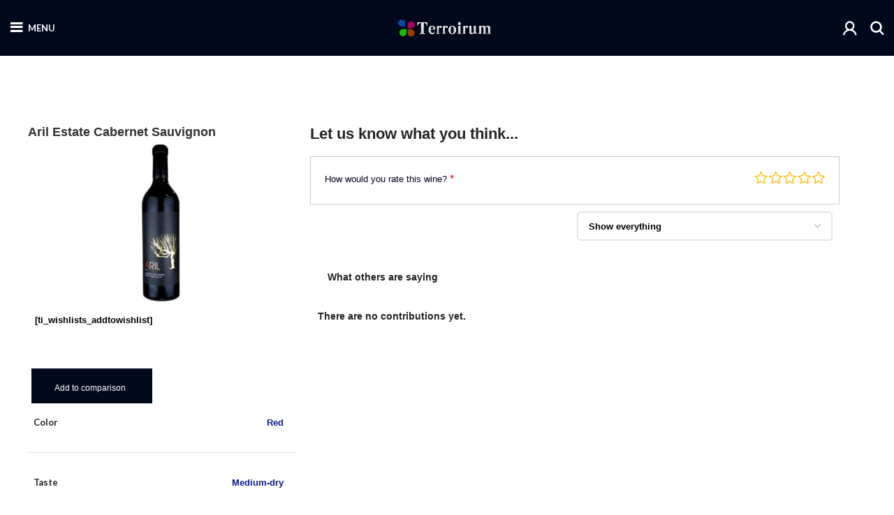

--- FILE ---
content_type: text/html; charset=UTF-8
request_url: https://www.terroirum.com/en/wine/aril-estate-cabernet-sauvignon/
body_size: 36084
content:
<!DOCTYPE html>
<html lang="en-US">
<head>
<!-- Global site tag (gtag.js) - Google Analytics -->
<script async src="https://www.googletagmanager.com/gtag/js?id=UA-124926253-2"></script>
<script>
  window.dataLayer = window.dataLayer || [];
  function gtag(){dataLayer.push(arguments);}
  gtag('js', new Date());

  gtag('config', 'UA-124926253-2');
</script>
	<meta charset="UTF-8">
	<meta name="viewport" content="width=device-width, initial-scale=1.0, maximum-scale=1.0, user-scalable=no">
	<link rel="profile" href="https://gmpg.org/xfn/11">
	<link rel="pingback" href="https://www.terroirum.com/xmlrpc.php">

			<script>window.MSInputMethodContext && document.documentMode && document.write('<script src="https://www.terroirum.com/wp-content/themes/woodmart/js/libs/ie11CustomProperties.min.js"><\/script>');</script>
		<meta name='robots' content='max-image-preview:large' />
	<style>img:is([sizes="auto" i], [sizes^="auto," i]) { contain-intrinsic-size: 3000px 1500px }</style>
	<link rel="alternate" hreflang="en" href="https://www.terroirum.com/en/wine/aril-estate-cabernet-sauvignon/" />
<link rel="alternate" hreflang="x-default" href="https://www.terroirum.com/en/wine/aril-estate-cabernet-sauvignon/" />

	<!-- This site is optimized with the Yoast SEO Premium plugin v14.9 - https://yoast.com/wordpress/plugins/seo/ -->
	<title>Aril Estate Cabernet Sauvignon&#039;s Info and Reviews - Terroirum</title>
<link crossorigin data-rocket-preconnect href="https://pagead2.googlesyndication.com" rel="preconnect">
<link crossorigin data-rocket-preconnect href="https://www.googletagmanager.com" rel="preconnect">
<link crossorigin data-rocket-preconnect href="https://fonts.googleapis.com" rel="preconnect">
<link crossorigin data-rocket-preconnect href="https://googleads.g.doubleclick.net" rel="preconnect">
<link data-rocket-preload as="style" href="https://fonts.googleapis.com/css?family=Lato%3A400%2C700%7CPoppins%3A400%2C600%2C500%7CAbril%20Fatface%3Aregular&#038;subset=latin&#038;display=swap" rel="preload">
<link href="https://fonts.googleapis.com/css?family=Lato%3A400%2C700%7CPoppins%3A400%2C600%2C500%7CAbril%20Fatface%3Aregular&#038;subset=latin&#038;display=swap" media="print" onload="this.media=&#039;all&#039;" rel="stylesheet">
<noscript><link rel="stylesheet" href="https://fonts.googleapis.com/css?family=Lato%3A400%2C700%7CPoppins%3A400%2C600%2C500%7CAbril%20Fatface%3Aregular&#038;subset=latin&#038;display=swap"></noscript><link rel="preload" data-rocket-preload as="image" href="https://www.terroirum.com/wp-content/plugins/woocommerce-product-reviews-pro/vendor/skyverge/wc-plugin-framework/woocommerce/assets/images/ajax-loader.gif" fetchpriority="high">
	<meta name="description" content="Discover this wine on Marketplace" />
	<meta name="robots" content="index, follow, max-snippet:-1, max-image-preview:large, max-video-preview:-1" />
	<link rel="canonical" href="https://www.terroirum.com/en/wine/aril-estate-cabernet-sauvignon/" />
	<meta property="og:locale" content="en_US" />
	<meta property="og:type" content="product" />
	<meta property="og:title" content="Aril Estate Cabernet Sauvignon&#039;s Info and Reviews - Terroirum" />
	<meta property="og:description" content="Discover this wine on Marketplace" />
	<meta property="og:url" content="https://www.terroirum.com/en/wine/aril-estate-cabernet-sauvignon/" />
	<meta property="og:site_name" content="Terroirum" />
	<meta property="og:image" content="https://www.terroirum.com/wp-content/uploads/2020/10/Aril-Estate-Cabernet-Sauvignon.jpg" />
	<meta property="og:image:width" content="826" />
	<meta property="og:image:height" content="644" />
	<meta name="twitter:card" content="summary_large_image" />
	<script type="application/ld+json" class="yoast-schema-graph">{"@context":"https://schema.org","@graph":[{"@type":"WebSite","@id":"https://www.terroirum.com/en/#website","url":"https://www.terroirum.com/en/","name":"Terroirum","description":"The database of wines","potentialAction":[{"@type":"SearchAction","target":"https://www.terroirum.com/en/?s={search_term_string}","query-input":"required name=search_term_string"}],"inLanguage":"en-US"},{"@type":"ImageObject","@id":"https://www.terroirum.com/en/wine/aril-estate-cabernet-sauvignon/#primaryimage","inLanguage":"en-US","url":"https://www.terroirum.com/wp-content/uploads/2020/10/Aril-Estate-Cabernet-Sauvignon.jpg","width":826,"height":644,"caption":"Aril Estate Cabernet Sauvignon"},{"@type":["WebPage","ItemPage"],"@id":"https://www.terroirum.com/en/wine/aril-estate-cabernet-sauvignon/#webpage","url":"https://www.terroirum.com/en/wine/aril-estate-cabernet-sauvignon/","name":"Aril Estate Cabernet Sauvignon's Info and Reviews - Terroirum","isPartOf":{"@id":"https://www.terroirum.com/en/#website"},"primaryImageOfPage":{"@id":"https://www.terroirum.com/en/wine/aril-estate-cabernet-sauvignon/#primaryimage"},"datePublished":"2020-10-24T15:00:56+00:00","dateModified":"2020-10-24T15:00:56+00:00","breadcrumb":{"@id":"https://www.terroirum.com/en/wine/aril-estate-cabernet-sauvignon/#breadcrumb"},"inLanguage":"en-US","potentialAction":[{"@type":"ReadAction","target":["https://www.terroirum.com/en/wine/aril-estate-cabernet-sauvignon/"]}]},{"@type":"BreadcrumbList","@id":"https://www.terroirum.com/en/wine/aril-estate-cabernet-sauvignon/#breadcrumb","itemListElement":[{"@type":"ListItem","position":1,"item":{"@type":"WebPage","@id":"https://www.terroirum.com/en/","url":"https://www.terroirum.com/en/","name":"Home"}},{"@type":"ListItem","position":2,"item":{"@type":"WebPage","@id":"https://www.terroirum.com/en/wines/","url":"https://www.terroirum.com/en/wines/","name":"Wine Database"}},{"@type":"ListItem","position":3,"item":{"@type":"WebPage","@id":"https://www.terroirum.com/en/wine/aril-estate-cabernet-sauvignon/","url":"https://www.terroirum.com/en/wine/aril-estate-cabernet-sauvignon/","name":"Aril Estate Cabernet Sauvignon"}}]}]}</script>
	<meta property="product:price:amount" content="31.20" />
	<meta property="product:price:currency" content="USD" />
	<meta property="og:availability" content="instock" />
	<meta property="product:availability" content="instock" />
	<meta property="product:condition" content="new" />
	<!-- / Yoast SEO Premium plugin. -->


<link rel='dns-prefetch' href='//fonts.googleapis.com' />
<link href='https://fonts.gstatic.com' crossorigin rel='preconnect' />
<link rel="alternate" type="application/rss+xml" title="Terroirum &raquo; Feed" href="https://www.terroirum.com/en/feed/" />
<link rel="alternate" type="application/rss+xml" title="Terroirum &raquo; Comments Feed" href="https://www.terroirum.com/en/comments/feed/" />
<link rel="alternate" type="application/rss+xml" title="Terroirum &raquo; Aril Estate Cabernet Sauvignon Comments Feed" href="https://www.terroirum.com/en/wine/aril-estate-cabernet-sauvignon/feed/" />
<link data-minify="1" rel='stylesheet' id='pt-cv-public-style-css' href='https://www.terroirum.com/wp-content/cache/min/1/wp-content/plugins/content-views-query-and-display-post-page/public/assets/css/cv.css?ver=1757967395' type='text/css' media='all' />
<link rel='stylesheet' id='pt-cv-public-pro-style-css' href='https://www.terroirum.com/wp-content/plugins/pt-content-views-pro/public/assets/css/cvpro.min.css?ver=5.3.4.3' type='text/css' media='all' />
<link data-minify="1" rel='stylesheet' id='yith_woocompare_page-css' href='https://www.terroirum.com/wp-content/cache/background-css/1/www.terroirum.com/wp-content/cache/min/1/wp-content/plugins/yith-woocommerce-compare-premium/assets/css/style.css?ver=1757967395&wpr_t=1768763653' type='text/css' media='all' />
<style id='yith_woocompare_page-inline-css' type='text/css'>

				#yith-woocompare-cat-nav h3 {
                    color: #333333;
                }
                #yith-woocompare-cat-nav li a {
                    color: #777777;
                }
                #yith-woocompare-cat-nav li a:hover, #yith-woocompare-cat-nav li .active {
                    color: #333333;
                }
                table.compare-list .remove a {
                    color: #e61818;
                }
                table.compare-list .remove a:hover {
                    color: #fa1414;
                }
                a.button.yith_woocompare_clear, table.compare-list .product_info .button, table.compare-list .add-to-cart .button, table.compare-list .added_to_cart {
                    color: #ffffff;
                    background-color: #d2005b;
                }
               	a.button.yith_woocompare_clear:hover, table.compare-list .product_info .button:hover, table.compare-list .add-to-cart .button:hover, table.compare-list .added_to_cart:hover {
                    color: #ffffff;
                    background-color: #ffffff;
                }
                table.compare-list .rating .star-rating {
                    color: #303030;
                }
                #yith-woocompare-related .yith-woocompare-related-title {
                    color: #333333;
                }
                #yith-woocompare-related .related-products .button {
                    color: #ffffff;
                    background-color: #d2005b;
                }
                #yith-woocompare-related .related-products .button:hover {
                    color: #ffffff;
                    background-color: #303030;
                }
                #yith-woocompare-share h3 {
                    color: #333333;
                }
                table.compare-list tr.different, table.compare-list tr.different th {
                	background-color: #e4e4e4 !important;
                }
</style>
<link data-minify="1" rel='stylesheet' id='jquery-fixedheadertable-style-css' href='https://www.terroirum.com/wp-content/cache/background-css/1/www.terroirum.com/wp-content/cache/min/1/wp-content/plugins/yith-woocommerce-compare-premium/assets/css/jquery.dataTables.css?ver=1757967395&wpr_t=1768763653' type='text/css' media='all' />
<link rel='stylesheet' id='wp-block-library-css' href='https://www.terroirum.com/wp-includes/css/dist/block-library/style.min.css?ver=6.8.3' type='text/css' media='all' />
<style id='classic-theme-styles-inline-css' type='text/css'>
/*! This file is auto-generated */
.wp-block-button__link{color:#fff;background-color:#32373c;border-radius:9999px;box-shadow:none;text-decoration:none;padding:calc(.667em + 2px) calc(1.333em + 2px);font-size:1.125em}.wp-block-file__button{background:#32373c;color:#fff;text-decoration:none}
</style>
<style id='global-styles-inline-css' type='text/css'>
:root{--wp--preset--aspect-ratio--square: 1;--wp--preset--aspect-ratio--4-3: 4/3;--wp--preset--aspect-ratio--3-4: 3/4;--wp--preset--aspect-ratio--3-2: 3/2;--wp--preset--aspect-ratio--2-3: 2/3;--wp--preset--aspect-ratio--16-9: 16/9;--wp--preset--aspect-ratio--9-16: 9/16;--wp--preset--color--black: #000000;--wp--preset--color--cyan-bluish-gray: #abb8c3;--wp--preset--color--white: #ffffff;--wp--preset--color--pale-pink: #f78da7;--wp--preset--color--vivid-red: #cf2e2e;--wp--preset--color--luminous-vivid-orange: #ff6900;--wp--preset--color--luminous-vivid-amber: #fcb900;--wp--preset--color--light-green-cyan: #7bdcb5;--wp--preset--color--vivid-green-cyan: #00d084;--wp--preset--color--pale-cyan-blue: #8ed1fc;--wp--preset--color--vivid-cyan-blue: #0693e3;--wp--preset--color--vivid-purple: #9b51e0;--wp--preset--gradient--vivid-cyan-blue-to-vivid-purple: linear-gradient(135deg,rgba(6,147,227,1) 0%,rgb(155,81,224) 100%);--wp--preset--gradient--light-green-cyan-to-vivid-green-cyan: linear-gradient(135deg,rgb(122,220,180) 0%,rgb(0,208,130) 100%);--wp--preset--gradient--luminous-vivid-amber-to-luminous-vivid-orange: linear-gradient(135deg,rgba(252,185,0,1) 0%,rgba(255,105,0,1) 100%);--wp--preset--gradient--luminous-vivid-orange-to-vivid-red: linear-gradient(135deg,rgba(255,105,0,1) 0%,rgb(207,46,46) 100%);--wp--preset--gradient--very-light-gray-to-cyan-bluish-gray: linear-gradient(135deg,rgb(238,238,238) 0%,rgb(169,184,195) 100%);--wp--preset--gradient--cool-to-warm-spectrum: linear-gradient(135deg,rgb(74,234,220) 0%,rgb(151,120,209) 20%,rgb(207,42,186) 40%,rgb(238,44,130) 60%,rgb(251,105,98) 80%,rgb(254,248,76) 100%);--wp--preset--gradient--blush-light-purple: linear-gradient(135deg,rgb(255,206,236) 0%,rgb(152,150,240) 100%);--wp--preset--gradient--blush-bordeaux: linear-gradient(135deg,rgb(254,205,165) 0%,rgb(254,45,45) 50%,rgb(107,0,62) 100%);--wp--preset--gradient--luminous-dusk: linear-gradient(135deg,rgb(255,203,112) 0%,rgb(199,81,192) 50%,rgb(65,88,208) 100%);--wp--preset--gradient--pale-ocean: linear-gradient(135deg,rgb(255,245,203) 0%,rgb(182,227,212) 50%,rgb(51,167,181) 100%);--wp--preset--gradient--electric-grass: linear-gradient(135deg,rgb(202,248,128) 0%,rgb(113,206,126) 100%);--wp--preset--gradient--midnight: linear-gradient(135deg,rgb(2,3,129) 0%,rgb(40,116,252) 100%);--wp--preset--font-size--small: 13px;--wp--preset--font-size--medium: 20px;--wp--preset--font-size--large: 36px;--wp--preset--font-size--x-large: 42px;--wp--preset--spacing--20: 0.44rem;--wp--preset--spacing--30: 0.67rem;--wp--preset--spacing--40: 1rem;--wp--preset--spacing--50: 1.5rem;--wp--preset--spacing--60: 2.25rem;--wp--preset--spacing--70: 3.38rem;--wp--preset--spacing--80: 5.06rem;--wp--preset--shadow--natural: 6px 6px 9px rgba(0, 0, 0, 0.2);--wp--preset--shadow--deep: 12px 12px 50px rgba(0, 0, 0, 0.4);--wp--preset--shadow--sharp: 6px 6px 0px rgba(0, 0, 0, 0.2);--wp--preset--shadow--outlined: 6px 6px 0px -3px rgba(255, 255, 255, 1), 6px 6px rgba(0, 0, 0, 1);--wp--preset--shadow--crisp: 6px 6px 0px rgba(0, 0, 0, 1);}:where(.is-layout-flex){gap: 0.5em;}:where(.is-layout-grid){gap: 0.5em;}body .is-layout-flex{display: flex;}.is-layout-flex{flex-wrap: wrap;align-items: center;}.is-layout-flex > :is(*, div){margin: 0;}body .is-layout-grid{display: grid;}.is-layout-grid > :is(*, div){margin: 0;}:where(.wp-block-columns.is-layout-flex){gap: 2em;}:where(.wp-block-columns.is-layout-grid){gap: 2em;}:where(.wp-block-post-template.is-layout-flex){gap: 1.25em;}:where(.wp-block-post-template.is-layout-grid){gap: 1.25em;}.has-black-color{color: var(--wp--preset--color--black) !important;}.has-cyan-bluish-gray-color{color: var(--wp--preset--color--cyan-bluish-gray) !important;}.has-white-color{color: var(--wp--preset--color--white) !important;}.has-pale-pink-color{color: var(--wp--preset--color--pale-pink) !important;}.has-vivid-red-color{color: var(--wp--preset--color--vivid-red) !important;}.has-luminous-vivid-orange-color{color: var(--wp--preset--color--luminous-vivid-orange) !important;}.has-luminous-vivid-amber-color{color: var(--wp--preset--color--luminous-vivid-amber) !important;}.has-light-green-cyan-color{color: var(--wp--preset--color--light-green-cyan) !important;}.has-vivid-green-cyan-color{color: var(--wp--preset--color--vivid-green-cyan) !important;}.has-pale-cyan-blue-color{color: var(--wp--preset--color--pale-cyan-blue) !important;}.has-vivid-cyan-blue-color{color: var(--wp--preset--color--vivid-cyan-blue) !important;}.has-vivid-purple-color{color: var(--wp--preset--color--vivid-purple) !important;}.has-black-background-color{background-color: var(--wp--preset--color--black) !important;}.has-cyan-bluish-gray-background-color{background-color: var(--wp--preset--color--cyan-bluish-gray) !important;}.has-white-background-color{background-color: var(--wp--preset--color--white) !important;}.has-pale-pink-background-color{background-color: var(--wp--preset--color--pale-pink) !important;}.has-vivid-red-background-color{background-color: var(--wp--preset--color--vivid-red) !important;}.has-luminous-vivid-orange-background-color{background-color: var(--wp--preset--color--luminous-vivid-orange) !important;}.has-luminous-vivid-amber-background-color{background-color: var(--wp--preset--color--luminous-vivid-amber) !important;}.has-light-green-cyan-background-color{background-color: var(--wp--preset--color--light-green-cyan) !important;}.has-vivid-green-cyan-background-color{background-color: var(--wp--preset--color--vivid-green-cyan) !important;}.has-pale-cyan-blue-background-color{background-color: var(--wp--preset--color--pale-cyan-blue) !important;}.has-vivid-cyan-blue-background-color{background-color: var(--wp--preset--color--vivid-cyan-blue) !important;}.has-vivid-purple-background-color{background-color: var(--wp--preset--color--vivid-purple) !important;}.has-black-border-color{border-color: var(--wp--preset--color--black) !important;}.has-cyan-bluish-gray-border-color{border-color: var(--wp--preset--color--cyan-bluish-gray) !important;}.has-white-border-color{border-color: var(--wp--preset--color--white) !important;}.has-pale-pink-border-color{border-color: var(--wp--preset--color--pale-pink) !important;}.has-vivid-red-border-color{border-color: var(--wp--preset--color--vivid-red) !important;}.has-luminous-vivid-orange-border-color{border-color: var(--wp--preset--color--luminous-vivid-orange) !important;}.has-luminous-vivid-amber-border-color{border-color: var(--wp--preset--color--luminous-vivid-amber) !important;}.has-light-green-cyan-border-color{border-color: var(--wp--preset--color--light-green-cyan) !important;}.has-vivid-green-cyan-border-color{border-color: var(--wp--preset--color--vivid-green-cyan) !important;}.has-pale-cyan-blue-border-color{border-color: var(--wp--preset--color--pale-cyan-blue) !important;}.has-vivid-cyan-blue-border-color{border-color: var(--wp--preset--color--vivid-cyan-blue) !important;}.has-vivid-purple-border-color{border-color: var(--wp--preset--color--vivid-purple) !important;}.has-vivid-cyan-blue-to-vivid-purple-gradient-background{background: var(--wp--preset--gradient--vivid-cyan-blue-to-vivid-purple) !important;}.has-light-green-cyan-to-vivid-green-cyan-gradient-background{background: var(--wp--preset--gradient--light-green-cyan-to-vivid-green-cyan) !important;}.has-luminous-vivid-amber-to-luminous-vivid-orange-gradient-background{background: var(--wp--preset--gradient--luminous-vivid-amber-to-luminous-vivid-orange) !important;}.has-luminous-vivid-orange-to-vivid-red-gradient-background{background: var(--wp--preset--gradient--luminous-vivid-orange-to-vivid-red) !important;}.has-very-light-gray-to-cyan-bluish-gray-gradient-background{background: var(--wp--preset--gradient--very-light-gray-to-cyan-bluish-gray) !important;}.has-cool-to-warm-spectrum-gradient-background{background: var(--wp--preset--gradient--cool-to-warm-spectrum) !important;}.has-blush-light-purple-gradient-background{background: var(--wp--preset--gradient--blush-light-purple) !important;}.has-blush-bordeaux-gradient-background{background: var(--wp--preset--gradient--blush-bordeaux) !important;}.has-luminous-dusk-gradient-background{background: var(--wp--preset--gradient--luminous-dusk) !important;}.has-pale-ocean-gradient-background{background: var(--wp--preset--gradient--pale-ocean) !important;}.has-electric-grass-gradient-background{background: var(--wp--preset--gradient--electric-grass) !important;}.has-midnight-gradient-background{background: var(--wp--preset--gradient--midnight) !important;}.has-small-font-size{font-size: var(--wp--preset--font-size--small) !important;}.has-medium-font-size{font-size: var(--wp--preset--font-size--medium) !important;}.has-large-font-size{font-size: var(--wp--preset--font-size--large) !important;}.has-x-large-font-size{font-size: var(--wp--preset--font-size--x-large) !important;}
:where(.wp-block-post-template.is-layout-flex){gap: 1.25em;}:where(.wp-block-post-template.is-layout-grid){gap: 1.25em;}
:where(.wp-block-columns.is-layout-flex){gap: 2em;}:where(.wp-block-columns.is-layout-grid){gap: 2em;}
:root :where(.wp-block-pullquote){font-size: 1.5em;line-height: 1.6;}
</style>
<link data-minify="1" rel='stylesheet' id='woocommerce-group-attributes-public-css' href='https://www.terroirum.com/wp-content/cache/min/1/wp-content/plugins/woocommerce-group-attributes/public/css/woocommerce-group-attributes-public.css?ver=1757967395' type='text/css' media='all' />
<link data-minify="1" rel='stylesheet' id='woocommerce-group-attributes-custom-css' href='https://www.terroirum.com/wp-content/cache/min/1/wp-content/plugins/woocommerce-group-attributes/public/css/woocommerce-group-attributes-custom.css?ver=1757967395' type='text/css' media='all' />
<style id='woocommerce-inline-inline-css' type='text/css'>
.woocommerce form .form-row .required { visibility: visible; }
</style>
<link data-minify="1" rel='stylesheet' id='wpuf-css-stars-css' href='https://www.terroirum.com/wp-content/cache/min/1/wp-content/plugins/wp-user-frontend-pro/assets/css/css-stars.css?ver=1757967478' type='text/css' media='all' />
<link data-minify="1" rel='stylesheet' id='wpuf-math-captcha-css' href='https://www.terroirum.com/wp-content/cache/min/1/wp-content/plugins/wp-user-frontend-pro/assets/css/frontend/fields/math-captcha.css?ver=1757967478' type='text/css' media='all' />
<link rel='stylesheet' id='wpuf-intlTelInput-css' href='https://www.terroirum.com/wp-content/cache/background-css/1/www.terroirum.com/wp-content/plugins/wp-user-frontend-pro/assets/vendor/intl-tel-input/css/intlTelInput.min.css?ver=17.0.5&wpr_t=1768763653' type='text/css' media='all' />
<link data-minify="1" rel='stylesheet' id='jquery-colorbox-css' href='https://www.terroirum.com/wp-content/cache/background-css/1/www.terroirum.com/wp-content/cache/min/1/wp-content/plugins/yith-woocommerce-compare-premium/assets/css/colorbox.css?ver=1757967395&wpr_t=1768763653' type='text/css' media='all' />
<link data-minify="1" rel='stylesheet' id='brands-styles-css' href='https://www.terroirum.com/wp-content/cache/min/1/wp-content/plugins/woocommerce/assets/css/brands.css?ver=1757967622' type='text/css' media='all' />
<link data-minify="1" rel='stylesheet' id='dashicons-css' href='https://www.terroirum.com/wp-content/cache/min/1/wp-includes/css/dashicons.min.css?ver=1757967395' type='text/css' media='all' />
<style id='dashicons-inline-css' type='text/css'>
[data-font="Dashicons"]:before {font-family: 'Dashicons' !important;content: attr(data-icon) !important;speak: none !important;font-weight: normal !important;font-variant: normal !important;text-transform: none !important;line-height: 1 !important;font-style: normal !important;-webkit-font-smoothing: antialiased !important;-moz-osx-font-smoothing: grayscale !important;}
</style>
<link data-minify="1" rel='stylesheet' id='wc-product-reviews-pro-frontend-css' href='https://www.terroirum.com/wp-content/cache/background-css/1/www.terroirum.com/wp-content/cache/min/1/wp-content/plugins/woocommerce-product-reviews-pro/assets/css/frontend/wc-product-reviews-pro-frontend.min.css?ver=1757967478&wpr_t=1768763653' type='text/css' media='all' />
<link data-minify="1" rel='stylesheet' id='parent-style-css' href='https://www.terroirum.com/wp-content/cache/background-css/1/www.terroirum.com/wp-content/cache/min/1/wp-content/themes/woodmart/style.css?ver=1757967395&wpr_t=1768763653' type='text/css' media='all' />
<link data-minify="1" rel='stylesheet' id='child-style-css' href='https://www.terroirum.com/wp-content/cache/min/1/wp-content/themes/terroirum-en/style.css?ver=1757967395' type='text/css' media='all' />
<link rel='stylesheet' id='um_modal-css' href='https://www.terroirum.com/wp-content/cache/background-css/1/www.terroirum.com/wp-content/plugins/ultimate-member/assets/css/um-modal.min.css?ver=2.10.5&wpr_t=1768763653' type='text/css' media='all' />
<link rel='stylesheet' id='um_ui-css' href='https://www.terroirum.com/wp-content/cache/background-css/1/www.terroirum.com/wp-content/plugins/ultimate-member/assets/libs/jquery-ui/jquery-ui.min.css?ver=1.13.2&wpr_t=1768763653' type='text/css' media='all' />
<link rel='stylesheet' id='um_tipsy-css' href='https://www.terroirum.com/wp-content/plugins/ultimate-member/assets/libs/tipsy/tipsy.min.css?ver=1.0.0a' type='text/css' media='all' />
<link data-minify="1" rel='stylesheet' id='um_raty-css' href='https://www.terroirum.com/wp-content/cache/min/1/wp-content/plugins/ultimate-member/assets/libs/raty/um-raty.min.css?ver=1757967395' type='text/css' media='all' />
<link rel='stylesheet' id='select2-css' href='https://www.terroirum.com/wp-content/plugins/ultimate-member/assets/libs/select2/select2.min.css?ver=4.0.13' type='text/css' media='all' />
<link rel='stylesheet' id='um_fileupload-css' href='https://www.terroirum.com/wp-content/plugins/ultimate-member/assets/css/um-fileupload.min.css?ver=2.10.5' type='text/css' media='all' />
<link rel='stylesheet' id='um_confirm-css' href='https://www.terroirum.com/wp-content/plugins/ultimate-member/assets/libs/um-confirm/um-confirm.min.css?ver=1.0' type='text/css' media='all' />
<link rel='stylesheet' id='um_datetime-css' href='https://www.terroirum.com/wp-content/plugins/ultimate-member/assets/libs/pickadate/default.min.css?ver=3.6.2' type='text/css' media='all' />
<link rel='stylesheet' id='um_datetime_date-css' href='https://www.terroirum.com/wp-content/plugins/ultimate-member/assets/libs/pickadate/default.date.min.css?ver=3.6.2' type='text/css' media='all' />
<link rel='stylesheet' id='um_datetime_time-css' href='https://www.terroirum.com/wp-content/plugins/ultimate-member/assets/libs/pickadate/default.time.min.css?ver=3.6.2' type='text/css' media='all' />
<link data-minify="1" rel='stylesheet' id='um_fonticons_ii-css' href='https://www.terroirum.com/wp-content/cache/min/1/wp-content/plugins/ultimate-member/assets/libs/legacy/fonticons/fonticons-ii.min.css?ver=1757967395' type='text/css' media='all' />
<link data-minify="1" rel='stylesheet' id='um_fonticons_fa-css' href='https://www.terroirum.com/wp-content/cache/min/1/wp-content/plugins/ultimate-member/assets/libs/legacy/fonticons/fonticons-fa.min.css?ver=1757967395' type='text/css' media='all' />
<link data-minify="1" rel='stylesheet' id='um_fontawesome-css' href='https://www.terroirum.com/wp-content/cache/min/1/wp-content/plugins/ultimate-member/assets/css/um-fontawesome.min.css?ver=1757967622' type='text/css' media='all' />
<link rel='stylesheet' id='um_common-css' href='https://www.terroirum.com/wp-content/plugins/ultimate-member/assets/css/common.min.css?ver=2.10.5' type='text/css' media='all' />
<link rel='stylesheet' id='um_responsive-css' href='https://www.terroirum.com/wp-content/plugins/ultimate-member/assets/css/um-responsive.min.css?ver=2.10.5' type='text/css' media='all' />
<link rel='stylesheet' id='um_styles-css' href='https://www.terroirum.com/wp-content/cache/background-css/1/www.terroirum.com/wp-content/plugins/ultimate-member/assets/css/um-styles.min.css?ver=2.10.5&wpr_t=1768763653' type='text/css' media='all' />
<link rel='stylesheet' id='um_crop-css' href='https://www.terroirum.com/wp-content/plugins/ultimate-member/assets/libs/cropper/cropper.min.css?ver=1.6.1' type='text/css' media='all' />
<link rel='stylesheet' id='um_profile-css' href='https://www.terroirum.com/wp-content/cache/background-css/1/www.terroirum.com/wp-content/plugins/ultimate-member/assets/css/um-profile.min.css?ver=2.10.5&wpr_t=1768763653' type='text/css' media='all' />
<link rel='stylesheet' id='um_account-css' href='https://www.terroirum.com/wp-content/plugins/ultimate-member/assets/css/um-account.min.css?ver=2.10.5' type='text/css' media='all' />
<link rel='stylesheet' id='um_misc-css' href='https://www.terroirum.com/wp-content/plugins/ultimate-member/assets/css/um-misc.min.css?ver=2.10.5' type='text/css' media='all' />
<link rel='stylesheet' id='um_default_css-css' href='https://www.terroirum.com/wp-content/plugins/ultimate-member/assets/css/um-old-default.min.css?ver=2.10.5' type='text/css' media='all' />
<link data-minify="1" rel='stylesheet' id='um_old_css-css' href='https://www.terroirum.com/wp-content/cache/min/1/wp-content/uploads/ultimatemember/um_old_settings.css?ver=1757967395' type='text/css' media='all' />
<link data-minify="1" rel='stylesheet' id='js_composer_front-css' href='https://www.terroirum.com/wp-content/cache/background-css/1/www.terroirum.com/wp-content/cache/min/1/wp-content/plugins/js_composer/assets/css/js_composer.min.css?ver=1757967395&wpr_t=1768763653' type='text/css' media='all' />
<link data-minify="1" rel='stylesheet' id='dhvc-woocommerce-page-css' href='https://www.terroirum.com/wp-content/cache/min/1/wp-content/plugins/dhvc-woocommerce-page/assets/css/style.css?ver=1757967395' type='text/css' media='all' />
<link rel='stylesheet' id='bootstrap-css' href='https://www.terroirum.com/wp-content/themes/woodmart/css/bootstrap.min.css?ver=6.3.3' type='text/css' media='all' />
<link rel='stylesheet' id='woodmart-style-css' href='https://www.terroirum.com/wp-content/cache/background-css/1/www.terroirum.com/wp-content/themes/woodmart/css/parts/base.min.css?ver=6.3.3&wpr_t=1768763653' type='text/css' media='all' />
<link rel='stylesheet' id='wd-widget-nav-css' href='https://www.terroirum.com/wp-content/themes/woodmart/css/parts/widget-nav.min.css?ver=6.3.3' type='text/css' media='all' />
<link rel='stylesheet' id='wd-widget-product-list-css' href='https://www.terroirum.com/wp-content/themes/woodmart/css/parts/woo-widget-product-list.min.css?ver=6.3.3' type='text/css' media='all' />
<link rel='stylesheet' id='wd-wp-gutenberg-css' href='https://www.terroirum.com/wp-content/themes/woodmart/css/parts/wp-gutenberg.min.css?ver=6.3.3' type='text/css' media='all' />
<link rel='stylesheet' id='wd-wpml-css' href='https://www.terroirum.com/wp-content/themes/woodmart/css/parts/int-wpml.min.css?ver=6.3.3' type='text/css' media='all' />
<link rel='stylesheet' id='wd-woo-yith-compare-css' href='https://www.terroirum.com/wp-content/themes/woodmart/css/parts/int-woo-yith-compare.min.css?ver=6.3.3' type='text/css' media='all' />
<link rel='stylesheet' id='wd-colorbox-popup-css' href='https://www.terroirum.com/wp-content/themes/woodmart/css/parts/woo-lib-colorbox-popup.min.css?ver=6.3.3' type='text/css' media='all' />
<link rel='stylesheet' id='wd-base-deprecated-css' href='https://www.terroirum.com/wp-content/themes/woodmart/css/parts/base-deprecated.min.css?ver=6.3.3' type='text/css' media='all' />
<link rel='stylesheet' id='wd-wpbakery-base-css' href='https://www.terroirum.com/wp-content/themes/woodmart/css/parts/int-wpb-base.min.css?ver=6.3.3' type='text/css' media='all' />
<link rel='stylesheet' id='wd-wpbakery-base-deprecated-css' href='https://www.terroirum.com/wp-content/themes/woodmart/css/parts/int-wpb-base-deprecated.min.css?ver=6.3.3' type='text/css' media='all' />
<link rel='stylesheet' id='wd-notices-fixed-css' href='https://www.terroirum.com/wp-content/themes/woodmart/css/parts/woo-opt-sticky-notices.min.css?ver=6.3.3' type='text/css' media='all' />
<link rel='stylesheet' id='wd-woocommerce-base-css' href='https://www.terroirum.com/wp-content/themes/woodmart/css/parts/woocommerce-base.min.css?ver=6.3.3' type='text/css' media='all' />
<link rel='stylesheet' id='wd-mod-star-rating-css' href='https://www.terroirum.com/wp-content/themes/woodmart/css/parts/mod-star-rating.min.css?ver=6.3.3' type='text/css' media='all' />
<link rel='stylesheet' id='wd-woo-el-track-order-css' href='https://www.terroirum.com/wp-content/themes/woodmart/css/parts/woo-el-track-order.min.css?ver=6.3.3' type='text/css' media='all' />
<link rel='stylesheet' id='wd-woo-gutenberg-css' href='https://www.terroirum.com/wp-content/themes/woodmart/css/parts/woo-gutenberg.min.css?ver=6.3.3' type='text/css' media='all' />
<link rel='stylesheet' id='wd-woo-mod-quantity-css' href='https://www.terroirum.com/wp-content/themes/woodmart/css/parts/woo-mod-quantity.min.css?ver=6.3.3' type='text/css' media='all' />
<link rel='stylesheet' id='wd-woo-single-prod-el-base-css' href='https://www.terroirum.com/wp-content/themes/woodmart/css/parts/woo-single-prod-el-base.min.css?ver=6.3.3' type='text/css' media='all' />
<link rel='stylesheet' id='wd-woo-mod-stock-status-css' href='https://www.terroirum.com/wp-content/themes/woodmart/css/parts/woo-mod-stock-status.min.css?ver=6.3.3' type='text/css' media='all' />
<link rel='stylesheet' id='wd-woo-mod-shop-attributes-css' href='https://www.terroirum.com/wp-content/themes/woodmart/css/parts/woo-mod-shop-attributes.min.css?ver=6.3.3' type='text/css' media='all' />
<link rel='stylesheet' id='wd-responsive-text-css' href='https://www.terroirum.com/wp-content/themes/woodmart/css/parts/el-responsive-text.min.css?ver=6.3.3' type='text/css' media='all' />
<link rel='stylesheet' id='wd-wd-search-results-css' href='https://www.terroirum.com/wp-content/themes/woodmart/css/parts/wd-search-results.min.css?ver=6.3.3' type='text/css' media='all' />
<link rel='stylesheet' id='wd-wd-search-form-css' href='https://www.terroirum.com/wp-content/themes/woodmart/css/parts/wd-search-form.min.css?ver=6.3.3' type='text/css' media='all' />
<link rel='stylesheet' id='wd-wd-search-cat-css' href='https://www.terroirum.com/wp-content/themes/woodmart/css/parts/wd-search-cat.min.css?ver=6.3.3' type='text/css' media='all' />
<link rel='stylesheet' id='wd-dividers-css' href='https://www.terroirum.com/wp-content/themes/woodmart/css/parts/el-row-divider.min.css?ver=6.3.3' type='text/css' media='all' />
<link rel='stylesheet' id='wd-lazy-loading-css' href='https://www.terroirum.com/wp-content/themes/woodmart/css/parts/opt-lazy-load.min.css?ver=6.3.3' type='text/css' media='all' />
<link rel='stylesheet' id='wd-product-loop-css' href='https://www.terroirum.com/wp-content/themes/woodmart/css/parts/woo-product-loop.min.css?ver=6.3.3' type='text/css' media='all' />
<link rel='stylesheet' id='wd-product-loop-quick-css' href='https://www.terroirum.com/wp-content/themes/woodmart/css/parts/woo-product-loop-quick.min.css?ver=6.3.3' type='text/css' media='all' />
<link rel='stylesheet' id='wd-woo-mod-add-btn-replace-css' href='https://www.terroirum.com/wp-content/themes/woodmart/css/parts/woo-mod-add-btn-replace.min.css?ver=6.3.3' type='text/css' media='all' />
<link rel='stylesheet' id='wd-woo-mod-product-swatches-css' href='https://www.terroirum.com/wp-content/themes/woodmart/css/parts/woo-mod-product-swatches.min.css?ver=6.3.3' type='text/css' media='all' />
<link rel='stylesheet' id='wd-woo-mod-product-labels-css' href='https://www.terroirum.com/wp-content/themes/woodmart/css/parts/woo-mod-product-labels.min.css?ver=6.3.3' type='text/css' media='all' />
<link rel='stylesheet' id='wd-woo-mod-product-labels-round-css' href='https://www.terroirum.com/wp-content/themes/woodmart/css/parts/woo-mod-product-labels-round.min.css?ver=6.3.3' type='text/css' media='all' />
<link rel='stylesheet' id='wd-header-base-css' href='https://www.terroirum.com/wp-content/themes/woodmart/css/parts/header-base.min.css?ver=6.3.3' type='text/css' media='all' />
<link rel='stylesheet' id='wd-mod-tools-css' href='https://www.terroirum.com/wp-content/themes/woodmart/css/parts/mod-tools.min.css?ver=6.3.3' type='text/css' media='all' />
<link rel='stylesheet' id='wd-woo-mod-login-form-css' href='https://www.terroirum.com/wp-content/themes/woodmart/css/parts/woo-mod-login-form.min.css?ver=6.3.3' type='text/css' media='all' />
<link rel='stylesheet' id='wd-header-my-account-css' href='https://www.terroirum.com/wp-content/themes/woodmart/css/parts/header-el-my-account.min.css?ver=6.3.3' type='text/css' media='all' />
<link rel='stylesheet' id='wd-header-search-css' href='https://www.terroirum.com/wp-content/themes/woodmart/css/parts/header-el-search.min.css?ver=6.3.3' type='text/css' media='all' />
<link rel='stylesheet' id='wd-header-search-form-css' href='https://www.terroirum.com/wp-content/themes/woodmart/css/parts/header-el-search-form.min.css?ver=6.3.3' type='text/css' media='all' />
<link rel='stylesheet' id='wd-page-title-css' href='https://www.terroirum.com/wp-content/themes/woodmart/css/parts/page-title.min.css?ver=6.3.3' type='text/css' media='all' />
<link rel='stylesheet' id='wd-photoswipe-css' href='https://www.terroirum.com/wp-content/cache/background-css/1/www.terroirum.com/wp-content/themes/woodmart/css/parts/lib-photoswipe.min.css?ver=6.3.3&wpr_t=1768763653' type='text/css' media='all' />
<link rel='stylesheet' id='wd-woo-single-prod-el-gallery-css' href='https://www.terroirum.com/wp-content/themes/woodmart/css/parts/woo-single-prod-el-gallery.min.css?ver=6.3.3' type='text/css' media='all' />
<link rel='stylesheet' id='wd-owl-carousel-css' href='https://www.terroirum.com/wp-content/themes/woodmart/css/parts/lib-owl-carousel.min.css?ver=6.3.3' type='text/css' media='all' />
<link rel='stylesheet' id='wd-woo-page-login-register-css' href='https://www.terroirum.com/wp-content/themes/woodmart/css/parts/woo-page-login-register.min.css?ver=6.3.3' type='text/css' media='all' />
<link rel='stylesheet' id='wd-bordered-product-css' href='https://www.terroirum.com/wp-content/themes/woodmart/css/parts/woo-opt-bordered-product.min.css?ver=6.3.3' type='text/css' media='all' />
<link rel='stylesheet' id='wd-categories-loop-default-css' href='https://www.terroirum.com/wp-content/themes/woodmart/css/parts/woo-categories-loop-default-old.min.css?ver=6.3.3' type='text/css' media='all' />
<link rel='stylesheet' id='wd-categories-loop-css' href='https://www.terroirum.com/wp-content/themes/woodmart/css/parts/woo-categories-loop-old.min.css?ver=6.3.3' type='text/css' media='all' />
<link rel='stylesheet' id='wd-footer-base-css' href='https://www.terroirum.com/wp-content/themes/woodmart/css/parts/footer-base.min.css?ver=6.3.3' type='text/css' media='all' />
<link rel='stylesheet' id='wd-scroll-top-css' href='https://www.terroirum.com/wp-content/themes/woodmart/css/parts/opt-scrolltotop.min.css?ver=6.3.3' type='text/css' media='all' />
<link rel='stylesheet' id='wd-header-my-account-sidebar-css' href='https://www.terroirum.com/wp-content/themes/woodmart/css/parts/header-el-my-account-sidebar.min.css?ver=6.3.3' type='text/css' media='all' />
<link rel='stylesheet' id='wd-header-search-fullscreen-css' href='https://www.terroirum.com/wp-content/themes/woodmart/css/parts/header-el-search-fullscreen.min.css?ver=6.3.3' type='text/css' media='all' />
<link data-minify="1" rel='stylesheet' id='xts-style-header_691503-css' href='https://www.terroirum.com/wp-content/cache/min/1/wp-content/uploads/2024/03/xts-header_691503-1711427430.css?ver=1757967395' type='text/css' media='all' />
<link data-minify="1" rel='stylesheet' id='xts-style-theme_settings_default-css' href='https://www.terroirum.com/wp-content/cache/min/1/wp-content/uploads/2024/05/xts-theme_settings_default-1714637659.css?ver=1757967395' type='text/css' media='all' />


<script type="text/javascript" src="https://www.terroirum.com/wp-includes/js/jquery/jquery.min.js?ver=3.7.1" id="jquery-core-js"></script>
<script type="text/javascript" src="https://www.terroirum.com/wp-includes/js/jquery/jquery-migrate.min.js?ver=3.4.1" id="jquery-migrate-js"></script>
<script type="text/javascript" id="wc-single-product-js-extra">
/* <![CDATA[ */
var wc_single_product_params = {"i18n_required_rating_text":"Please select a rating","i18n_rating_options":["1 of 5 stars","2 of 5 stars","3 of 5 stars","4 of 5 stars","5 of 5 stars"],"i18n_product_gallery_trigger_text":"View full-screen image gallery","review_rating_required":"yes","flexslider":{"rtl":false,"animation":"slide","smoothHeight":true,"directionNav":false,"controlNav":"thumbnails","slideshow":false,"animationSpeed":500,"animationLoop":false,"allowOneSlide":false},"zoom_enabled":"","zoom_options":[],"photoswipe_enabled":"","photoswipe_options":{"shareEl":false,"closeOnScroll":false,"history":false,"hideAnimationDuration":0,"showAnimationDuration":0},"flexslider_enabled":""};
/* ]]> */
</script>
<script type="text/javascript" src="https://www.terroirum.com/wp-content/plugins/woocommerce/assets/js/frontend/single-product.min.js?ver=10.1.3" id="wc-single-product-js" defer="defer" data-wp-strategy="defer"></script>
<script type="text/javascript" src="https://www.terroirum.com/wp-content/plugins/woocommerce/assets/js/jquery-blockui/jquery.blockUI.min.js?ver=2.7.0-wc.10.1.3" id="jquery-blockui-js" defer="defer" data-wp-strategy="defer"></script>
<script type="text/javascript" src="https://www.terroirum.com/wp-content/plugins/woocommerce/assets/js/js-cookie/js.cookie.min.js?ver=2.1.4-wc.10.1.3" id="js-cookie-js" defer="defer" data-wp-strategy="defer"></script>
<script type="text/javascript" id="woocommerce-js-extra">
/* <![CDATA[ */
var woocommerce_params = {"ajax_url":"\/wp-admin\/admin-ajax.php","wc_ajax_url":"\/en\/?wc-ajax=%%endpoint%%","i18n_password_show":"Show password","i18n_password_hide":"Hide password"};
/* ]]> */
</script>
<script type="text/javascript" src="https://www.terroirum.com/wp-content/plugins/woocommerce/assets/js/frontend/woocommerce.min.js?ver=10.1.3" id="woocommerce-js" defer="defer" data-wp-strategy="defer"></script>
<script type="text/javascript" src="https://www.terroirum.com/wp-includes/js/jquery/ui/core.min.js?ver=1.13.3" id="jquery-ui-core-js"></script>
<script type="text/javascript" src="https://www.terroirum.com/wp-includes/js/jquery/ui/datepicker.min.js?ver=1.13.3" id="jquery-ui-datepicker-js"></script>
<script type="text/javascript" id="jquery-ui-datepicker-js-after">
/* <![CDATA[ */
jQuery(function(jQuery){jQuery.datepicker.setDefaults({"closeText":"Close","currentText":"Today","monthNames":["January","February","March","April","May","June","July","August","September","October","November","December"],"monthNamesShort":["Jan","Feb","Mar","Apr","May","Jun","Jul","Aug","Sep","Oct","Nov","Dec"],"nextText":"Next","prevText":"Previous","dayNames":["Sunday","Monday","Tuesday","Wednesday","Thursday","Friday","Saturday"],"dayNamesShort":["Sun","Mon","Tue","Wed","Thu","Fri","Sat"],"dayNamesMin":["S","M","T","W","T","F","S"],"dateFormat":"yy-mm-dd","firstDay":1,"isRTL":false});});
/* ]]> */
</script>
<script data-minify="1" type="text/javascript" src="https://www.terroirum.com/wp-content/cache/min/1/wp-content/plugins/wp-user-frontend-pro/assets/js/jquery-ui-timepicker-addon.js?ver=1757967395" id="jquery-ui-timepicker-js"></script>
<script type="text/javascript" src="https://www.terroirum.com/wp-content/plugins/woocommerce/assets/js/jquery-tiptip/jquery.tipTip.min.js?ver=10.1.3" id="jquery-tiptip-js"></script>
<script type="text/javascript" id="wc-product-reviews-pro-frontend-js-extra">
/* <![CDATA[ */
var wc_product_reviews_pro = {"is_user_logged_in":"","user_id":"0","comment_registration":"1","product_id":"13799","ajax_url":"https:\/\/www.terroirum.com\/wp-admin\/admin-ajax.php","nonce":"1012336828","comment_type":null,"file_size_max":"1073741824","i18n":{"loading":"Loading...","attach_a_photo":"Attach a photo","attach_a_video":"Attach a video","attach_photo_url":"Rather attach photo from another website?","attach_photo_file":"Rather attach photo from your computer?","attach_video_url":"Rather attach video from another website?","attach_video_file":"Rather attach video from your computer?","flag_failed":"Could not flag contribution. Please try again later.","subscribe_failed":"An error occurred. Your request could not be processed.","vote_failed":"Could not cast your vote. Please try again later.","comment_karma":"%1$d out of %2$d people found this helpful","error_attach_file":"Please attach a file.","error_required":"This is a required field.","error_too_short":"Please enter at least %d words.","error_too_long":"Please enter less than %d words.","error_file_not_allowed":"Only jpg, png, gif, bmp and tiff files, please","error_file_size_max":"File is too large. Size must be less than 1 GB.","error_login_signup":"An error occurred, please try again.","remove_attachment":"Remove Attachment","review_update_confirmation":"Hold up -- it looks like you've already left a review for this product. You can update your existing review instead.\n\nPlease click \"OK\" to send a confirmation email to update your existing review, or \"Cancel\" to go back."}};
/* ]]> */
</script>
<script type="text/javascript" src="https://www.terroirum.com/wp-content/plugins/woocommerce-product-reviews-pro/assets/js/frontend/wc-product-reviews-pro-frontend.min.js?ver=1.15.2" id="wc-product-reviews-pro-frontend-js"></script>
<script type="text/javascript" src="https://www.terroirum.com/wp-content/themes/woodmart/js/libs/device.min.js?ver=6.3.3" id="wd-device-library-js"></script>
<script type="text/javascript" src="https://www.terroirum.com/wp-content/plugins/ultimate-member/assets/js/um-gdpr.min.js?ver=2.10.5" id="um-gdpr-js"></script>
<script></script><link rel="https://api.w.org/" href="https://www.terroirum.com/en/wp-json/" /><link rel="alternate" title="JSON" type="application/json" href="https://www.terroirum.com/en/wp-json/wp/v2/product/13799" /><link rel="EditURI" type="application/rsd+xml" title="RSD" href="https://www.terroirum.com/xmlrpc.php?rsd" />
<meta name="generator" content="WordPress 6.8.3" />
<meta name="generator" content="WooCommerce 10.1.3" />
<link rel='shortlink' href='https://www.terroirum.com/en/?p=13799' />
<link rel="alternate" title="oEmbed (JSON)" type="application/json+oembed" href="https://www.terroirum.com/en/wp-json/oembed/1.0/embed?url=https%3A%2F%2Fwww.terroirum.com%2Fen%2Fwine%2Faril-estate-cabernet-sauvignon%2F" />
<link rel="alternate" title="oEmbed (XML)" type="text/xml+oembed" href="https://www.terroirum.com/en/wp-json/oembed/1.0/embed?url=https%3A%2F%2Fwww.terroirum.com%2Fen%2Fwine%2Faril-estate-cabernet-sauvignon%2F&#038;format=xml" />
<meta name="generator" content="Redux 4.5.7" /><meta name="generator" content="WPML ver:4.6.9 stt:1,4;" />
<script type="text/javascript">
(function(url){
	if(/(?:Chrome\/26\.0\.1410\.63 Safari\/537\.31|WordfenceTestMonBot)/.test(navigator.userAgent)){ return; }
	var addEvent = function(evt, handler) {
		if (window.addEventListener) {
			document.addEventListener(evt, handler, false);
		} else if (window.attachEvent) {
			document.attachEvent('on' + evt, handler);
		}
	};
	var removeEvent = function(evt, handler) {
		if (window.removeEventListener) {
			document.removeEventListener(evt, handler, false);
		} else if (window.detachEvent) {
			document.detachEvent('on' + evt, handler);
		}
	};
	var evts = 'contextmenu dblclick drag dragend dragenter dragleave dragover dragstart drop keydown keypress keyup mousedown mousemove mouseout mouseover mouseup mousewheel scroll'.split(' ');
	var logHuman = function() {
		if (window.wfLogHumanRan) { return; }
		window.wfLogHumanRan = true;
		var wfscr = document.createElement('script');
		wfscr.type = 'text/javascript';
		wfscr.async = true;
		wfscr.src = url + '&r=' + Math.random();
		(document.getElementsByTagName('head')[0]||document.getElementsByTagName('body')[0]).appendChild(wfscr);
		for (var i = 0; i < evts.length; i++) {
			removeEvent(evts[i], logHuman);
		}
	};
	for (var i = 0; i < evts.length; i++) {
		addEvent(evts[i], logHuman);
	}
})('//www.terroirum.com/en/?wordfence_lh=1&hid=BC1EC47F29815AE489695A1EBB6938E8');
</script><!-- Analytics by WP Statistics - https://wp-statistics.com -->

        <style>
            ul.wpuf_packs li {
                background-color: #eeeeee !important;
            }

            ul.wpuf_packs .wpuf-sub-button a, ul.wpuf_packs .wpuf-sub-button a {
                background-color: #4fbbda !important;
                color: #eeeeee !important;
            }

            ul.wpuf_packs h3, ul.wpuf_packs h3 {
                background-color: #52B5D5 !important;
                border-bottom: 1px solid #52B5D5 !important;
                color: #eeeeee !important;
            }

            ul.wpuf_packs .wpuf-pricing-wrap .wpuf-sub-amount, ul.wpuf_packs .wpuf-pricing-wrap .wpuf-sub-amount {
                background-color: #4fbbda !important;
                border-bottom: 1px solid #4fbbda !important;
                color: #eeeeee !important;
            }

            ul.wpuf_packs .wpuf-sub-body {
                background-color: #eeeeee !important;
            }

            .wpuf-success {
                background-color:  !important;
                border: 1px solid  !important;
            }

            .wpuf-error {
                background-color:  !important;
                border: 1px solid  !important;
            }

            .wpuf-message {
                background:  !important;
                border: 1px solid  !important;
            }

            .wpuf-info {
                background-color:  !important;
                border: 1px solid  !important;
            }
        </style>

                <style>

        </style>
        <meta name="theme-color" content="rgb(0,8,28)">					<meta name="viewport" content="width=device-width, initial-scale=1.0, maximum-scale=1.0, user-scalable=no">
										<noscript><style>.woocommerce-product-gallery{ opacity: 1 !important; }</style></noscript>
	<meta name="generator" content="Powered by WPBakery Page Builder - drag and drop page builder for WordPress."/>
<link rel="icon" href="https://www.terroirum.com/wp-content/uploads/2019/03/Terroirum-fav-mobile-150x148.png" sizes="32x32" />
<link rel="icon" href="https://www.terroirum.com/wp-content/uploads/2019/03/Terroirum-fav-mobile.png" sizes="192x192" />
<link rel="apple-touch-icon" href="https://www.terroirum.com/wp-content/uploads/2019/03/Terroirum-fav-mobile.png" />
<meta name="msapplication-TileImage" content="https://www.terroirum.com/wp-content/uploads/2019/03/Terroirum-fav-mobile.png" />
			<style type="text/css" id="pt-cv-custom-style-b8a06a0orl">@media screen and (max-width: 1080px) {
.pt-cv-title{
    font-size : 0.9em !important; 
   line-height : 1 !important;
   }
.pt-cv-content{
font-size : 0.8em !important; 
line-height : 1.2!important;
  }
}
.pt-cv-title{
    font-size : 13px ; 
   line-height : 1.4 ;
   }
.pt-cv-content{
font-size : 12px ; 
line-height : 1.4;
  }
.pt-cv-view .woocommerce .ajax_add_to_cart{display:none!important}
.pt-cv-view .woocommerce .add_to_cart_button {display:none!important}



</style>
			<style type="text/css">.vc_custom_1540643892627{margin-right: 0px !important;margin-left: px !important;border-right-width: 0px !important;border-left-width: 0px !important;padding-right: 5px !important;padding-left: 5px !important;background-color: #ffffff !important;}.vc_custom_1540644037667{margin-right: 0px !important;margin-left: 0px !important;padding-right: 0px !important;padding-left: 0px !important;}.vc_custom_1569572639368{padding-right: 100px !important;padding-left: 100px !important;}.vc_custom_1536585535247{margin-right: 5px !important;margin-left: 5px !important;padding-right: 10px !important;padding-left: 10px !important;}</style>		<style type="text/css" id="wp-custom-css">
			.wishlist-author{display:none;}		</style>
		<style>
		
		</style><noscript><style> .wpb_animate_when_almost_visible { opacity: 1; }</style></noscript><noscript><style id="rocket-lazyload-nojs-css">.rll-youtube-player, [data-lazy-src]{display:none !important;}</style></noscript><script async src="https://pagead2.googlesyndication.com/pagead/js/adsbygoogle.js?client=ca-pub-8084263825765034"
     crossorigin="anonymous"></script>
<style id="wpr-lazyload-bg-container"></style><style id="wpr-lazyload-bg-exclusion">.contribution-form-wrapper:after{--wpr-bg-24f4465e-d278-4bdf-8715-12f8be42f5f7: url('https://www.terroirum.com/wp-content/plugins/woocommerce-product-reviews-pro/vendor/skyverge/wc-plugin-framework/woocommerce/assets/images/ajax-loader.gif');}</style>
<noscript>
<style id="wpr-lazyload-bg-nostyle">#yith-woocompare-share a{--wpr-bg-88467a7b-978e-4c0d-91ae-9bebe3b8109d: url('https://www.terroirum.com/wp-content/plugins/yith-woocommerce-compare-premium/assets/images/socials.png');}#yith-woocompare-related .related-slider-nav div{--wpr-bg-3756c63c-5c65-4ccc-b205-e92065f22893: url('https://www.terroirum.com/wp-content/plugins/yith-woocommerce-compare-premium/assets/images/nav-arrow.png');}table.dataTable thead .sorting{--wpr-bg-32d2d561-3c1a-458e-8916-e101d45f04d8: url('https://www.terroirum.com/wp-content/plugins/yith-woocommerce-compare-premium/assets/css/DataTables-1.10.18/images/sort_both.png');}table.dataTable thead .sorting_asc{--wpr-bg-12fd734c-63ea-4656-b35e-e30e627d86ac: url('https://www.terroirum.com/wp-content/plugins/yith-woocommerce-compare-premium/assets/css/DataTables-1.10.18/images/sort_asc.png');}table.dataTable thead .sorting_desc{--wpr-bg-6dc117d9-6a81-44ed-acfc-c844261de50b: url('https://www.terroirum.com/wp-content/plugins/yith-woocommerce-compare-premium/assets/css/DataTables-1.10.18/images/sort_desc.png');}table.dataTable thead .sorting_asc_disabled{--wpr-bg-7be88cf2-2e6d-45c3-be7a-cb2008f9d05e: url('https://www.terroirum.com/wp-content/plugins/yith-woocommerce-compare-premium/assets/css/DataTables-1.10.18/images/sort_asc_disabled.png');}table.dataTable thead .sorting_desc_disabled{--wpr-bg-ad0e3b65-3121-492b-b5c2-b45af27e25bf: url('https://www.terroirum.com/wp-content/plugins/yith-woocommerce-compare-premium/assets/css/DataTables-1.10.18/images/sort_desc_disabled.png');}.iti__flag{--wpr-bg-053b8d1d-e48f-402e-96f7-30ca2660e578: url('https://www.terroirum.com/wp-content/plugins/wp-user-frontend-pro/assets/vendor/intl-tel-input/css/flags.png');}.iti__flag{--wpr-bg-c6152b4a-9bbf-4aaa-9fda-18c368d778ae: url('https://www.terroirum.com/wp-content/plugins/wp-user-frontend-pro/assets/vendor/intl-tel-input/css/flags@2x.png');}#cboxTopLeft{--wpr-bg-1889409b-cc65-46ca-a1a2-07a6055fa883: url('https://www.terroirum.com/wp-content/plugins/yith-woocommerce-compare-premium/assets/images/colorbox/controls.png');}#cboxTopCenter{--wpr-bg-c17514e1-a851-4814-a310-080b18d1b5eb: url('https://www.terroirum.com/wp-content/plugins/yith-woocommerce-compare-premium/assets/images/colorbox/border.png');}#cboxTopRight{--wpr-bg-2019d033-e3cc-43d3-bf36-d67bc52cc539: url('https://www.terroirum.com/wp-content/plugins/yith-woocommerce-compare-premium/assets/images/colorbox/controls.png');}#cboxBottomLeft{--wpr-bg-b9151762-4cbe-4151-8a51-d03b67c2c2b3: url('https://www.terroirum.com/wp-content/plugins/yith-woocommerce-compare-premium/assets/images/colorbox/controls.png');}#cboxBottomCenter{--wpr-bg-6d557536-d31b-402b-8a52-415771e50834: url('https://www.terroirum.com/wp-content/plugins/yith-woocommerce-compare-premium/assets/images/colorbox/border.png');}#cboxBottomRight{--wpr-bg-4d599078-173e-42c8-aa15-d25a2d590796: url('https://www.terroirum.com/wp-content/plugins/yith-woocommerce-compare-premium/assets/images/colorbox/controls.png');}#cboxMiddleLeft{--wpr-bg-e140d9c7-029f-411a-8345-3dffbc409581: url('https://www.terroirum.com/wp-content/plugins/yith-woocommerce-compare-premium/assets/images/colorbox/controls.png');}#cboxMiddleRight{--wpr-bg-c4f5b818-af1c-4992-aba9-6c423ab9521a: url('https://www.terroirum.com/wp-content/plugins/yith-woocommerce-compare-premium/assets/images/colorbox/controls.png');}#cboxLoadingOverlay{--wpr-bg-3fa34d4b-d126-446e-8664-ea6bc75df91a: url('https://www.terroirum.com/wp-content/plugins/yith-woocommerce-compare-premium/assets/images/colorbox/loading_background.png');}#cboxLoadingGraphic{--wpr-bg-3bc3870d-aa21-41e1-9fc6-35908137d463: url('https://www.terroirum.com/wp-content/plugins/yith-woocommerce-compare-premium/assets/images/colorbox/loading.gif');}#cboxPrevious,#cboxNext,#cboxSlideshow,#cboxClose{--wpr-bg-86a5d7c7-f055-4781-9efc-f694322858f0: url('https://www.terroirum.com/wp-content/plugins/yith-woocommerce-compare-premium/assets/images/colorbox/controls.png');}.woocommerce #reviews #contributions-list .contributions-container.loading:before,.woocommerce-page #reviews #contributions-list .contributions-container.loading:before{--wpr-bg-298a13e1-656a-454f-aeee-a62a7e112c61: url('https://www.terroirum.com/wp-content/plugins/woocommerce/assets/images/ajax-loader@2x.gif');}html:not(.browser-Firefox) input[type="date"]{--wpr-bg-5ae970e8-06a8-448a-8207-36d8fd4f963f: url('https://www.terroirum.com/wp-content/themes/woodmart/inc/admin/assets/images/calend-d.svg');}.pswp__button,[class*="pswp__button--arrow--"]:before{--wpr-bg-5869b45b-b616-49ac-8138-ca51495cace3: url('https://www.terroirum.com/wp-content/themes/woodmart/images/default-skin.png');}.social-login-btn .login-goo-link:before{--wpr-bg-111707ba-f15c-434a-bb85-418785fe263f: url('https://www.terroirum.com/wp-content/themes/woodmart/images/google-btn-icon.svg');}html:not(.browser-Firefox) [class*="color-scheme-light"] input[type='date']{--wpr-bg-f0bbcff3-8669-443f-9449-dd1343b4033e: url('https://www.terroirum.com/wp-content/themes/woodmart/inc/admin/assets/images/calend-l.svg');}.pswp--svg .pswp__button,.pswp--svg [class*="pswp__button--arrow--"]:before{--wpr-bg-4a03edad-661b-4631-88e8-238b467e348f: url('https://www.terroirum.com/wp-content/themes/woodmart/images/default-skin.svg');}.um-popup.loading{--wpr-bg-bba32358-8cc3-4569-8157-3e41c4f2f87a: url('https://www.terroirum.com/wp-content/plugins/ultimate-member/assets/img/loading.gif');}.um-modal.loading .um-modal-body{--wpr-bg-82c8d333-c335-4069-9b70-d93c07e8cc2c: url('https://www.terroirum.com/wp-content/plugins/ultimate-member/assets/img/loading.gif');}.um .ui-icon,.um .ui-widget-content .ui-icon{--wpr-bg-fd08705d-9ef8-40be-8300-012cc8f83277: url('https://www.terroirum.com/wp-content/plugins/ultimate-member/assets/libs/jquery-ui/images/ui-icons_444444_256x240.png');}.um .ui-widget-header .ui-icon{--wpr-bg-85fe83e4-f7be-46fd-856b-637fef522b88: url('https://www.terroirum.com/wp-content/plugins/ultimate-member/assets/libs/jquery-ui/images/ui-icons_444444_256x240.png');}.um .ui-state-hover .ui-icon,.um .ui-state-focus .ui-icon,.um .ui-button:hover .ui-icon,.um .ui-button:focus .ui-icon{--wpr-bg-2678a9a2-1578-46eb-ad16-5a9b2e4e1742: url('https://www.terroirum.com/wp-content/plugins/ultimate-member/assets/libs/jquery-ui/images/ui-icons_555555_256x240.png');}.um .ui-state-active .ui-icon,.um .ui-button:active .ui-icon{--wpr-bg-db68710a-8c99-4d96-9719-e5e0d1067590: url('https://www.terroirum.com/wp-content/plugins/ultimate-member/assets/libs/jquery-ui/images/ui-icons_ffffff_256x240.png');}.um .ui-state-highlight .ui-icon,.um .ui-button .ui-state-highlight.ui-icon{--wpr-bg-90594528-0fd5-4e85-8aa7-f36e32fca442: url('https://www.terroirum.com/wp-content/plugins/ultimate-member/assets/libs/jquery-ui/images/ui-icons_777620_256x240.png');}.um .ui-state-error .ui-icon,.um .ui-state-error-text .ui-icon{--wpr-bg-d6e3f15b-0073-4ad9-8303-36a32fba13ad: url('https://www.terroirum.com/wp-content/plugins/ultimate-member/assets/libs/jquery-ui/images/ui-icons_cc0000_256x240.png');}.um .ui-button .ui-icon{--wpr-bg-95947267-533f-4c6b-b639-38f44de467f2: url('https://www.terroirum.com/wp-content/plugins/ultimate-member/assets/libs/jquery-ui/images/ui-icons_777777_256x240.png');}.um-form .um-field .um-field-area input.um-searching-username{--wpr-bg-5f5c7cef-6f93-47c2-89f9-d29605a5022e: url('https://www.terroirum.com/wp-content/plugins/ultimate-member/assets/img/loading.gif');}.um-load-items.loading{--wpr-bg-2f172823-4d44-4d78-871d-f72c66ef47c4: url('https://www.terroirum.com/wp-content/plugins/ultimate-member/assets/img/loading-dots.gif');}.wpb_address_book i.icon,option.wpb_address_book{--wpr-bg-2ea6e47b-8bf5-494e-995a-cf5162cc302b: url('https://www.terroirum.com/wp-content/plugins/js_composer/assets/images/icons/address-book.png');}.wpb_alarm_clock i.icon,option.wpb_alarm_clock{--wpr-bg-f05b465f-f1d2-4de5-9ed5-696dd67eafa5: url('https://www.terroirum.com/wp-content/plugins/js_composer/assets/images/icons/alarm-clock.png');}.wpb_anchor i.icon,option.wpb_anchor{--wpr-bg-cd3ed17e-e652-4550-a17e-1ca7bc75fa7a: url('https://www.terroirum.com/wp-content/plugins/js_composer/assets/images/icons/anchor.png');}.wpb_application_image i.icon,option.wpb_application_image{--wpr-bg-19489703-e9d3-4172-937e-12d2b85b66d8: url('https://www.terroirum.com/wp-content/plugins/js_composer/assets/images/icons/application-image.png');}.wpb_arrow i.icon,option.wpb_arrow{--wpr-bg-6d6b7fdf-f51a-4a3c-8acb-433319570dbc: url('https://www.terroirum.com/wp-content/plugins/js_composer/assets/images/icons/arrow.png');}.wpb_asterisk i.icon,option.wpb_asterisk{--wpr-bg-2773bbe6-1812-4f54-a308-bc8ecdfb95c8: url('https://www.terroirum.com/wp-content/plugins/js_composer/assets/images/icons/asterisk.png');}.wpb_hammer i.icon,option.wpb_hammer{--wpr-bg-973e6b00-6b3d-476c-bf89-9a46067777b2: url('https://www.terroirum.com/wp-content/plugins/js_composer/assets/images/icons/auction-hammer.png');}.wpb_balloon i.icon,option.wpb_balloon{--wpr-bg-8220e5fe-88c2-4160-8043-8e112e59e1d2: url('https://www.terroirum.com/wp-content/plugins/js_composer/assets/images/icons/balloon.png');}.wpb_balloon_buzz i.icon,option.wpb_balloon_buzz{--wpr-bg-c4c98526-a487-42d0-9446-3e44d56a49bd: url('https://www.terroirum.com/wp-content/plugins/js_composer/assets/images/icons/balloon-buzz.png');}.wpb_balloon_facebook i.icon,option.wpb_balloon_facebook{--wpr-bg-30629d6c-32f2-4639-86e5-9584b4dc9d91: url('https://www.terroirum.com/wp-content/plugins/js_composer/assets/images/icons/balloon-facebook.png');}.wpb_balloon_twitter i.icon,option.wpb_balloon_twitter{--wpr-bg-6e7c4dc7-c454-4714-aa33-467f9a4df3c7: url('https://www.terroirum.com/wp-content/plugins/js_composer/assets/images/icons/balloon-twitter.png');}.wpb_battery i.icon,option.wpb_battery{--wpr-bg-9976e15b-313e-4dce-b479-9b941a7469f2: url('https://www.terroirum.com/wp-content/plugins/js_composer/assets/images/icons/battery-full.png');}.wpb_binocular i.icon,option.wpb_binocular{--wpr-bg-20250206-b186-4da2-8b90-b8f38e390fec: url('https://www.terroirum.com/wp-content/plugins/js_composer/assets/images/icons/binocular.png');}.wpb_document_excel i.icon,option.wpb_document_excel{--wpr-bg-9389a179-7f2c-4742-bdcb-0d0776344175: url('https://www.terroirum.com/wp-content/plugins/js_composer/assets/images/icons/blue-document-excel.png');}.wpb_document_image i.icon,option.wpb_document_image{--wpr-bg-f3862246-25dc-48a2-8b78-3be41228099a: url('https://www.terroirum.com/wp-content/plugins/js_composer/assets/images/icons/blue-document-image.png');}.wpb_document_music i.icon,option.wpb_document_music{--wpr-bg-08c4148f-3d7a-424c-9676-1bd0489671b5: url('https://www.terroirum.com/wp-content/plugins/js_composer/assets/images/icons/blue-document-music.png');}.wpb_document_office i.icon,option.wpb_document_office{--wpr-bg-0eb87437-1357-4df1-bbc0-87c97014c4fa: url('https://www.terroirum.com/wp-content/plugins/js_composer/assets/images/icons/blue-document-office.png');}.wpb_document_pdf i.icon,option.wpb_document_pdf{--wpr-bg-799f1355-5489-471e-acc6-2b25ad81311f: url('https://www.terroirum.com/wp-content/plugins/js_composer/assets/images/icons/blue-document-pdf.png');}.wpb_document_powerpoint i.icon,option.wpb_document_powerpoint{--wpr-bg-4f36d1fb-9289-4e7c-9048-9ab6aac61318: url('https://www.terroirum.com/wp-content/plugins/js_composer/assets/images/icons/blue-document-powerpoint.png');}.wpb_document_word i.icon,option.wpb_document_word{--wpr-bg-dc597208-d614-4c14-baca-4ed469fde081: url('https://www.terroirum.com/wp-content/plugins/js_composer/assets/images/icons/blue-document-word.png');}.wpb_bookmark i.icon,option.wpb_bookmark{--wpr-bg-cf83b8e1-d837-4163-9b66-b9b5267af9c5: url('https://www.terroirum.com/wp-content/plugins/js_composer/assets/images/icons/bookmark.png');}.wpb_camcorder i.icon,option.wpb_camcorder{--wpr-bg-c7fc19b4-7128-4c94-bb59-d3c6fb2e3fd9: url('https://www.terroirum.com/wp-content/plugins/js_composer/assets/images/icons/camcorder.png');}.wpb_camera i.icon,option.wpb_camera{--wpr-bg-d8ba1047-2130-49df-b42a-50e0a10ae597: url('https://www.terroirum.com/wp-content/plugins/js_composer/assets/images/icons/camera.png');}.wpb_chart i.icon,option.wpb_chart{--wpr-bg-28583309-1c6c-4869-9c08-d6627274ee96: url('https://www.terroirum.com/wp-content/plugins/js_composer/assets/images/icons/chart.png');}.wpb_chart_pie i.icon,option.wpb_chart_pie{--wpr-bg-63ccd771-11c2-4c67-b459-0c0b5240abb7: url('https://www.terroirum.com/wp-content/plugins/js_composer/assets/images/icons/chart-pie.png');}.wpb_clock i.icon,option.wpb_clock{--wpr-bg-2e6ae099-f77c-4aa4-9005-07bec4cb80d3: url('https://www.terroirum.com/wp-content/plugins/js_composer/assets/images/icons/clock.png');}.wpb_play i.icon,option.wpb_play{--wpr-bg-4a97f7f9-e279-41d9-8a7d-b9c4b1037c90: url('https://www.terroirum.com/wp-content/plugins/js_composer/assets/images/icons/control.png');}.wpb_fire i.icon,option.wpb_fire{--wpr-bg-bf4dba3a-b3d1-4d84-bcd4-820af61c6da5: url('https://www.terroirum.com/wp-content/plugins/js_composer/assets/images/icons/fire.png');}.wpb_heart i.icon,option.wpb_heart{--wpr-bg-5fd4edff-8b03-48c6-823d-5beb020aea0b: url('https://www.terroirum.com/wp-content/plugins/js_composer/assets/images/icons/heart.png');}.wpb_mail i.icon,option.wpb_mail{--wpr-bg-2e598bf9-23e0-4222-8a7d-e39551baf5ad: url('https://www.terroirum.com/wp-content/plugins/js_composer/assets/images/icons/mail.png');}.wpb_shield i.icon,option.wpb_shield{--wpr-bg-9517610d-ae34-456f-8699-dbefb0535b66: url('https://www.terroirum.com/wp-content/plugins/js_composer/assets/images/icons/plus-shield.png');}.wpb_video i.icon,option.wpb_video{--wpr-bg-198be060-57e7-459e-aeb3-84af58a36630: url('https://www.terroirum.com/wp-content/plugins/js_composer/assets/images/icons/video.png');}.vc-spinner::before{--wpr-bg-77f1606b-61b9-49fd-b565-2ac1197b6d7b: url('https://www.terroirum.com/wp-content/plugins/js_composer/assets/images/spinner.gif');}.vc_pixel_icon-alert{--wpr-bg-b258386e-dfe5-45bd-a812-697212b25481: url('https://www.terroirum.com/wp-content/plugins/js_composer/assets/vc/alert.png');}.vc_pixel_icon-info{--wpr-bg-e0768f32-211c-41b0-9a39-b8bb8183a5ff: url('https://www.terroirum.com/wp-content/plugins/js_composer/assets/vc/info.png');}.vc_pixel_icon-tick{--wpr-bg-c98d7a9e-e906-4ad9-b5ea-ff7392c47004: url('https://www.terroirum.com/wp-content/plugins/js_composer/assets/vc/tick.png');}.vc_pixel_icon-explanation{--wpr-bg-a3382a91-cc56-4b6c-a4bc-f814de4e118e: url('https://www.terroirum.com/wp-content/plugins/js_composer/assets/vc/exclamation.png');}.vc_pixel_icon-address_book{--wpr-bg-f433d32f-d24e-462d-8d74-fb697bdf4d40: url('https://www.terroirum.com/wp-content/plugins/js_composer/assets/images/icons/address-book.png');}.vc_pixel_icon-alarm_clock{--wpr-bg-d25b61a0-9309-4e10-8174-947c530f4cab: url('https://www.terroirum.com/wp-content/plugins/js_composer/assets/images/icons/alarm-clock.png');}.vc_pixel_icon-anchor{--wpr-bg-0f883f05-9775-4b12-983d-583a62fa3f4f: url('https://www.terroirum.com/wp-content/plugins/js_composer/assets/images/icons/anchor.png');}.vc_pixel_icon-application_image{--wpr-bg-9b422547-4a9b-44a5-b40c-db8227bd3dd8: url('https://www.terroirum.com/wp-content/plugins/js_composer/assets/images/icons/application-image.png');}.vc_pixel_icon-arrow{--wpr-bg-91da17a1-6689-4f97-a3ef-d21edd60eb89: url('https://www.terroirum.com/wp-content/plugins/js_composer/assets/images/icons/arrow.png');}.vc_pixel_icon-asterisk{--wpr-bg-a4745d0c-4d55-468f-92a2-0fcb265d8405: url('https://www.terroirum.com/wp-content/plugins/js_composer/assets/images/icons/asterisk.png');}.vc_pixel_icon-hammer{--wpr-bg-c785a5ca-62c6-451d-bcf4-386f5a954485: url('https://www.terroirum.com/wp-content/plugins/js_composer/assets/images/icons/auction-hammer.png');}.vc_pixel_icon-balloon{--wpr-bg-ff716287-083a-420f-9aad-978e5b9af79e: url('https://www.terroirum.com/wp-content/plugins/js_composer/assets/images/icons/balloon.png');}.vc_pixel_icon-balloon_buzz{--wpr-bg-ab2c5548-3f5f-4a88-9a97-3ad60c5f342c: url('https://www.terroirum.com/wp-content/plugins/js_composer/assets/images/icons/balloon-buzz.png');}.vc_pixel_icon-balloon_facebook{--wpr-bg-a85566d9-1fa3-4c7d-9a6e-54472f342cf1: url('https://www.terroirum.com/wp-content/plugins/js_composer/assets/images/icons/balloon-facebook.png');}.vc_pixel_icon-balloon_twitter{--wpr-bg-5526fd28-246b-4f39-a5d6-6ef89d75b35a: url('https://www.terroirum.com/wp-content/plugins/js_composer/assets/images/icons/balloon-twitter.png');}.vc_pixel_icon-battery{--wpr-bg-b53f7ed9-2726-4552-a7fe-dac1ca967e8b: url('https://www.terroirum.com/wp-content/plugins/js_composer/assets/images/icons/battery-full.png');}.vc_pixel_icon-binocular{--wpr-bg-059cb4bb-c631-48a3-bd48-0984cbe261ac: url('https://www.terroirum.com/wp-content/plugins/js_composer/assets/images/icons/binocular.png');}.vc_pixel_icon-document_excel{--wpr-bg-859653f9-ec3c-45fb-b965-077c893db906: url('https://www.terroirum.com/wp-content/plugins/js_composer/assets/images/icons/blue-document-excel.png');}.vc_pixel_icon-document_image{--wpr-bg-d1eb1385-39c2-4d6e-9215-e43aea5a59db: url('https://www.terroirum.com/wp-content/plugins/js_composer/assets/images/icons/blue-document-image.png');}.vc_pixel_icon-document_music{--wpr-bg-fed14b00-aa42-43e0-9c9b-a6942cde632a: url('https://www.terroirum.com/wp-content/plugins/js_composer/assets/images/icons/blue-document-music.png');}.vc_pixel_icon-document_office{--wpr-bg-b670c3df-538a-4778-ae13-6e41f46d5e9f: url('https://www.terroirum.com/wp-content/plugins/js_composer/assets/images/icons/blue-document-office.png');}.vc_pixel_icon-document_pdf{--wpr-bg-d3bb3984-2144-46af-ae54-4ec2a282db5c: url('https://www.terroirum.com/wp-content/plugins/js_composer/assets/images/icons/blue-document-pdf.png');}.vc_pixel_icon-document_powerpoint{--wpr-bg-2216f815-cdf7-4fed-b5fd-72b42732ab25: url('https://www.terroirum.com/wp-content/plugins/js_composer/assets/images/icons/blue-document-powerpoint.png');}.vc_pixel_icon-document_word{--wpr-bg-05bb5c5a-2935-4c3e-a59d-35ffc050c940: url('https://www.terroirum.com/wp-content/plugins/js_composer/assets/images/icons/blue-document-word.png');}.vc_pixel_icon-bookmark{--wpr-bg-f676a0b9-5947-40ec-a3c8-c21c3422f4de: url('https://www.terroirum.com/wp-content/plugins/js_composer/assets/images/icons/bookmark.png');}.vc_pixel_icon-camcorder{--wpr-bg-bbd9eb71-cb65-4896-8fa4-ce258ad8573e: url('https://www.terroirum.com/wp-content/plugins/js_composer/assets/images/icons/camcorder.png');}.vc_pixel_icon-camera{--wpr-bg-e6076411-654a-4df9-aa0c-3095224f832c: url('https://www.terroirum.com/wp-content/plugins/js_composer/assets/images/icons/camera.png');}.vc_pixel_icon-chart{--wpr-bg-0b8adb6a-0b58-42b8-a950-f9e421c023e5: url('https://www.terroirum.com/wp-content/plugins/js_composer/assets/images/icons/chart.png');}.vc_pixel_icon-chart_pie{--wpr-bg-e607c079-4e5b-4b60-8162-2b207894ddf8: url('https://www.terroirum.com/wp-content/plugins/js_composer/assets/images/icons/chart-pie.png');}.vc_pixel_icon-clock{--wpr-bg-d4da2162-3aa0-41ee-887d-67834e8c7526: url('https://www.terroirum.com/wp-content/plugins/js_composer/assets/images/icons/clock.png');}.vc_pixel_icon-play{--wpr-bg-abc507c2-6c01-4a06-a343-573cc8223630: url('https://www.terroirum.com/wp-content/plugins/js_composer/assets/images/icons/control.png');}.vc_pixel_icon-fire{--wpr-bg-acde858e-4325-4253-bd42-ec1b7d9f6b62: url('https://www.terroirum.com/wp-content/plugins/js_composer/assets/images/icons/fire.png');}.vc_pixel_icon-heart{--wpr-bg-195a0264-da01-49a9-ae2f-73abc757655f: url('https://www.terroirum.com/wp-content/plugins/js_composer/assets/images/icons/heart.png');}.vc_pixel_icon-mail{--wpr-bg-ac328354-4c9b-49a6-836b-d062fbb1ff5b: url('https://www.terroirum.com/wp-content/plugins/js_composer/assets/images/icons/mail.png');}.vc_pixel_icon-shield{--wpr-bg-af509de5-bb08-49ec-a691-62a8579e7eeb: url('https://www.terroirum.com/wp-content/plugins/js_composer/assets/images/icons/plus-shield.png');}.vc_pixel_icon-video{--wpr-bg-beffb13a-96f3-4bd8-8854-4abe1ccb8c93: url('https://www.terroirum.com/wp-content/plugins/js_composer/assets/images/icons/video.png');}.wpb_accordion .wpb_accordion_wrapper .ui-state-active .ui-icon,.wpb_accordion .wpb_accordion_wrapper .ui-state-default .ui-icon{--wpr-bg-13d77b90-32da-4f3f-bd43-caf22adbe04b: url('https://www.terroirum.com/wp-content/plugins/js_composer/assets/images/toggle_open.png');}.wpb_accordion .wpb_accordion_wrapper .ui-state-active .ui-icon{--wpr-bg-2d4836c4-4d75-4f13-bbdf-326c754d2fbd: url('https://www.terroirum.com/wp-content/plugins/js_composer/assets/images/toggle_close.png');}.wpb_flickr_widget p.flickr_stream_wrap a{--wpr-bg-a279704c-0d1c-4650-a644-66b607d21af3: url('https://www.terroirum.com/wp-content/plugins/js_composer/assets/images/flickr.png');}.vc-spinner.vc-spinner-complete::before{--wpr-bg-2ea1501f-601c-4d92-a58f-568ab2ab6ca2: url('https://www.terroirum.com/wp-content/plugins/js_composer/assets/vc/tick.png');}.vc-spinner.vc-spinner-failed::before{--wpr-bg-7ff541d0-e00a-4cb1-ae99-7e58593cedf8: url('https://www.terroirum.com/wp-content/plugins/js_composer/assets/vc/remove.png');}html:not(.browser-Firefox) input[type="date"]{--wpr-bg-fa0b19ee-f0c6-49d4-a80c-23b37f08a006: url('https://www.terroirum.com/wp-content/themes/woodmart/inc/admin/assets/images/calend-d.svg');}html:not(.browser-Firefox) [class*="color-scheme-light"] input[type='date']{--wpr-bg-815d08fc-7437-4136-9d3b-41a2dacecbeb: url('https://www.terroirum.com/wp-content/themes/woodmart/inc/admin/assets/images/calend-l.svg');}.pswp__button,[class*="pswp__button--arrow--"]:before{--wpr-bg-20142d0f-7fd1-4a2a-a11f-b27c47d58d36: url('https://www.terroirum.com/wp-content/themes/woodmart/images/default-skin.png');}.pswp--svg .pswp__button,.pswp--svg [class*="pswp__button--arrow--"]:before{--wpr-bg-b9b32c2c-fb27-4ed3-86cb-571b899c461d: url('https://www.terroirum.com/wp-content/themes/woodmart/images/default-skin.svg');}</style>
</noscript>
<script type="application/javascript">const rocket_pairs = [{"selector":"#yith-woocompare-share a","style":"#yith-woocompare-share a{--wpr-bg-88467a7b-978e-4c0d-91ae-9bebe3b8109d: url('https:\/\/www.terroirum.com\/wp-content\/plugins\/yith-woocommerce-compare-premium\/assets\/images\/socials.png');}","hash":"88467a7b-978e-4c0d-91ae-9bebe3b8109d","url":"https:\/\/www.terroirum.com\/wp-content\/plugins\/yith-woocommerce-compare-premium\/assets\/images\/socials.png"},{"selector":"#yith-woocompare-related .related-slider-nav div","style":"#yith-woocompare-related .related-slider-nav div{--wpr-bg-3756c63c-5c65-4ccc-b205-e92065f22893: url('https:\/\/www.terroirum.com\/wp-content\/plugins\/yith-woocommerce-compare-premium\/assets\/images\/nav-arrow.png');}","hash":"3756c63c-5c65-4ccc-b205-e92065f22893","url":"https:\/\/www.terroirum.com\/wp-content\/plugins\/yith-woocommerce-compare-premium\/assets\/images\/nav-arrow.png"},{"selector":"table.dataTable thead .sorting","style":"table.dataTable thead .sorting{--wpr-bg-32d2d561-3c1a-458e-8916-e101d45f04d8: url('https:\/\/www.terroirum.com\/wp-content\/plugins\/yith-woocommerce-compare-premium\/assets\/css\/DataTables-1.10.18\/images\/sort_both.png');}","hash":"32d2d561-3c1a-458e-8916-e101d45f04d8","url":"https:\/\/www.terroirum.com\/wp-content\/plugins\/yith-woocommerce-compare-premium\/assets\/css\/DataTables-1.10.18\/images\/sort_both.png"},{"selector":"table.dataTable thead .sorting_asc","style":"table.dataTable thead .sorting_asc{--wpr-bg-12fd734c-63ea-4656-b35e-e30e627d86ac: url('https:\/\/www.terroirum.com\/wp-content\/plugins\/yith-woocommerce-compare-premium\/assets\/css\/DataTables-1.10.18\/images\/sort_asc.png');}","hash":"12fd734c-63ea-4656-b35e-e30e627d86ac","url":"https:\/\/www.terroirum.com\/wp-content\/plugins\/yith-woocommerce-compare-premium\/assets\/css\/DataTables-1.10.18\/images\/sort_asc.png"},{"selector":"table.dataTable thead .sorting_desc","style":"table.dataTable thead .sorting_desc{--wpr-bg-6dc117d9-6a81-44ed-acfc-c844261de50b: url('https:\/\/www.terroirum.com\/wp-content\/plugins\/yith-woocommerce-compare-premium\/assets\/css\/DataTables-1.10.18\/images\/sort_desc.png');}","hash":"6dc117d9-6a81-44ed-acfc-c844261de50b","url":"https:\/\/www.terroirum.com\/wp-content\/plugins\/yith-woocommerce-compare-premium\/assets\/css\/DataTables-1.10.18\/images\/sort_desc.png"},{"selector":"table.dataTable thead .sorting_asc_disabled","style":"table.dataTable thead .sorting_asc_disabled{--wpr-bg-7be88cf2-2e6d-45c3-be7a-cb2008f9d05e: url('https:\/\/www.terroirum.com\/wp-content\/plugins\/yith-woocommerce-compare-premium\/assets\/css\/DataTables-1.10.18\/images\/sort_asc_disabled.png');}","hash":"7be88cf2-2e6d-45c3-be7a-cb2008f9d05e","url":"https:\/\/www.terroirum.com\/wp-content\/plugins\/yith-woocommerce-compare-premium\/assets\/css\/DataTables-1.10.18\/images\/sort_asc_disabled.png"},{"selector":"table.dataTable thead .sorting_desc_disabled","style":"table.dataTable thead .sorting_desc_disabled{--wpr-bg-ad0e3b65-3121-492b-b5c2-b45af27e25bf: url('https:\/\/www.terroirum.com\/wp-content\/plugins\/yith-woocommerce-compare-premium\/assets\/css\/DataTables-1.10.18\/images\/sort_desc_disabled.png');}","hash":"ad0e3b65-3121-492b-b5c2-b45af27e25bf","url":"https:\/\/www.terroirum.com\/wp-content\/plugins\/yith-woocommerce-compare-premium\/assets\/css\/DataTables-1.10.18\/images\/sort_desc_disabled.png"},{"selector":".iti__flag","style":".iti__flag{--wpr-bg-053b8d1d-e48f-402e-96f7-30ca2660e578: url('https:\/\/www.terroirum.com\/wp-content\/plugins\/wp-user-frontend-pro\/assets\/vendor\/intl-tel-input\/css\/flags.png');}","hash":"053b8d1d-e48f-402e-96f7-30ca2660e578","url":"https:\/\/www.terroirum.com\/wp-content\/plugins\/wp-user-frontend-pro\/assets\/vendor\/intl-tel-input\/css\/flags.png"},{"selector":".iti__flag","style":".iti__flag{--wpr-bg-c6152b4a-9bbf-4aaa-9fda-18c368d778ae: url('https:\/\/www.terroirum.com\/wp-content\/plugins\/wp-user-frontend-pro\/assets\/vendor\/intl-tel-input\/css\/flags@2x.png');}","hash":"c6152b4a-9bbf-4aaa-9fda-18c368d778ae","url":"https:\/\/www.terroirum.com\/wp-content\/plugins\/wp-user-frontend-pro\/assets\/vendor\/intl-tel-input\/css\/flags@2x.png"},{"selector":"#cboxTopLeft","style":"#cboxTopLeft{--wpr-bg-1889409b-cc65-46ca-a1a2-07a6055fa883: url('https:\/\/www.terroirum.com\/wp-content\/plugins\/yith-woocommerce-compare-premium\/assets\/images\/colorbox\/controls.png');}","hash":"1889409b-cc65-46ca-a1a2-07a6055fa883","url":"https:\/\/www.terroirum.com\/wp-content\/plugins\/yith-woocommerce-compare-premium\/assets\/images\/colorbox\/controls.png"},{"selector":"#cboxTopCenter","style":"#cboxTopCenter{--wpr-bg-c17514e1-a851-4814-a310-080b18d1b5eb: url('https:\/\/www.terroirum.com\/wp-content\/plugins\/yith-woocommerce-compare-premium\/assets\/images\/colorbox\/border.png');}","hash":"c17514e1-a851-4814-a310-080b18d1b5eb","url":"https:\/\/www.terroirum.com\/wp-content\/plugins\/yith-woocommerce-compare-premium\/assets\/images\/colorbox\/border.png"},{"selector":"#cboxTopRight","style":"#cboxTopRight{--wpr-bg-2019d033-e3cc-43d3-bf36-d67bc52cc539: url('https:\/\/www.terroirum.com\/wp-content\/plugins\/yith-woocommerce-compare-premium\/assets\/images\/colorbox\/controls.png');}","hash":"2019d033-e3cc-43d3-bf36-d67bc52cc539","url":"https:\/\/www.terroirum.com\/wp-content\/plugins\/yith-woocommerce-compare-premium\/assets\/images\/colorbox\/controls.png"},{"selector":"#cboxBottomLeft","style":"#cboxBottomLeft{--wpr-bg-b9151762-4cbe-4151-8a51-d03b67c2c2b3: url('https:\/\/www.terroirum.com\/wp-content\/plugins\/yith-woocommerce-compare-premium\/assets\/images\/colorbox\/controls.png');}","hash":"b9151762-4cbe-4151-8a51-d03b67c2c2b3","url":"https:\/\/www.terroirum.com\/wp-content\/plugins\/yith-woocommerce-compare-premium\/assets\/images\/colorbox\/controls.png"},{"selector":"#cboxBottomCenter","style":"#cboxBottomCenter{--wpr-bg-6d557536-d31b-402b-8a52-415771e50834: url('https:\/\/www.terroirum.com\/wp-content\/plugins\/yith-woocommerce-compare-premium\/assets\/images\/colorbox\/border.png');}","hash":"6d557536-d31b-402b-8a52-415771e50834","url":"https:\/\/www.terroirum.com\/wp-content\/plugins\/yith-woocommerce-compare-premium\/assets\/images\/colorbox\/border.png"},{"selector":"#cboxBottomRight","style":"#cboxBottomRight{--wpr-bg-4d599078-173e-42c8-aa15-d25a2d590796: url('https:\/\/www.terroirum.com\/wp-content\/plugins\/yith-woocommerce-compare-premium\/assets\/images\/colorbox\/controls.png');}","hash":"4d599078-173e-42c8-aa15-d25a2d590796","url":"https:\/\/www.terroirum.com\/wp-content\/plugins\/yith-woocommerce-compare-premium\/assets\/images\/colorbox\/controls.png"},{"selector":"#cboxMiddleLeft","style":"#cboxMiddleLeft{--wpr-bg-e140d9c7-029f-411a-8345-3dffbc409581: url('https:\/\/www.terroirum.com\/wp-content\/plugins\/yith-woocommerce-compare-premium\/assets\/images\/colorbox\/controls.png');}","hash":"e140d9c7-029f-411a-8345-3dffbc409581","url":"https:\/\/www.terroirum.com\/wp-content\/plugins\/yith-woocommerce-compare-premium\/assets\/images\/colorbox\/controls.png"},{"selector":"#cboxMiddleRight","style":"#cboxMiddleRight{--wpr-bg-c4f5b818-af1c-4992-aba9-6c423ab9521a: url('https:\/\/www.terroirum.com\/wp-content\/plugins\/yith-woocommerce-compare-premium\/assets\/images\/colorbox\/controls.png');}","hash":"c4f5b818-af1c-4992-aba9-6c423ab9521a","url":"https:\/\/www.terroirum.com\/wp-content\/plugins\/yith-woocommerce-compare-premium\/assets\/images\/colorbox\/controls.png"},{"selector":"#cboxLoadingOverlay","style":"#cboxLoadingOverlay{--wpr-bg-3fa34d4b-d126-446e-8664-ea6bc75df91a: url('https:\/\/www.terroirum.com\/wp-content\/plugins\/yith-woocommerce-compare-premium\/assets\/images\/colorbox\/loading_background.png');}","hash":"3fa34d4b-d126-446e-8664-ea6bc75df91a","url":"https:\/\/www.terroirum.com\/wp-content\/plugins\/yith-woocommerce-compare-premium\/assets\/images\/colorbox\/loading_background.png"},{"selector":"#cboxLoadingGraphic","style":"#cboxLoadingGraphic{--wpr-bg-3bc3870d-aa21-41e1-9fc6-35908137d463: url('https:\/\/www.terroirum.com\/wp-content\/plugins\/yith-woocommerce-compare-premium\/assets\/images\/colorbox\/loading.gif');}","hash":"3bc3870d-aa21-41e1-9fc6-35908137d463","url":"https:\/\/www.terroirum.com\/wp-content\/plugins\/yith-woocommerce-compare-premium\/assets\/images\/colorbox\/loading.gif"},{"selector":"#cboxPrevious,#cboxNext,#cboxSlideshow,#cboxClose","style":"#cboxPrevious,#cboxNext,#cboxSlideshow,#cboxClose{--wpr-bg-86a5d7c7-f055-4781-9efc-f694322858f0: url('https:\/\/www.terroirum.com\/wp-content\/plugins\/yith-woocommerce-compare-premium\/assets\/images\/colorbox\/controls.png');}","hash":"86a5d7c7-f055-4781-9efc-f694322858f0","url":"https:\/\/www.terroirum.com\/wp-content\/plugins\/yith-woocommerce-compare-premium\/assets\/images\/colorbox\/controls.png"},{"selector":".woocommerce #reviews #contributions-list .contributions-container.loading,.woocommerce-page #reviews #contributions-list .contributions-container.loading","style":".woocommerce #reviews #contributions-list .contributions-container.loading:before,.woocommerce-page #reviews #contributions-list .contributions-container.loading:before{--wpr-bg-298a13e1-656a-454f-aeee-a62a7e112c61: url('https:\/\/www.terroirum.com\/wp-content\/plugins\/woocommerce\/assets\/images\/ajax-loader@2x.gif');}","hash":"298a13e1-656a-454f-aeee-a62a7e112c61","url":"https:\/\/www.terroirum.com\/wp-content\/plugins\/woocommerce\/assets\/images\/ajax-loader@2x.gif"},{"selector":"html:not(.browser-Firefox) input[type=\"date\"]","style":"html:not(.browser-Firefox) input[type=\"date\"]{--wpr-bg-5ae970e8-06a8-448a-8207-36d8fd4f963f: url('https:\/\/www.terroirum.com\/wp-content\/themes\/woodmart\/inc\/admin\/assets\/images\/calend-d.svg');}","hash":"5ae970e8-06a8-448a-8207-36d8fd4f963f","url":"https:\/\/www.terroirum.com\/wp-content\/themes\/woodmart\/inc\/admin\/assets\/images\/calend-d.svg"},{"selector":".pswp__button,[class*=\"pswp__button--arrow--\"]","style":".pswp__button,[class*=\"pswp__button--arrow--\"]:before{--wpr-bg-5869b45b-b616-49ac-8138-ca51495cace3: url('https:\/\/www.terroirum.com\/wp-content\/themes\/woodmart\/images\/default-skin.png');}","hash":"5869b45b-b616-49ac-8138-ca51495cace3","url":"https:\/\/www.terroirum.com\/wp-content\/themes\/woodmart\/images\/default-skin.png"},{"selector":".social-login-btn .login-goo-link","style":".social-login-btn .login-goo-link:before{--wpr-bg-111707ba-f15c-434a-bb85-418785fe263f: url('https:\/\/www.terroirum.com\/wp-content\/themes\/woodmart\/images\/google-btn-icon.svg');}","hash":"111707ba-f15c-434a-bb85-418785fe263f","url":"https:\/\/www.terroirum.com\/wp-content\/themes\/woodmart\/images\/google-btn-icon.svg"},{"selector":"html:not(.browser-Firefox) [class*=\"color-scheme-light\"] input[type='date']","style":"html:not(.browser-Firefox) [class*=\"color-scheme-light\"] input[type='date']{--wpr-bg-f0bbcff3-8669-443f-9449-dd1343b4033e: url('https:\/\/www.terroirum.com\/wp-content\/themes\/woodmart\/inc\/admin\/assets\/images\/calend-l.svg');}","hash":"f0bbcff3-8669-443f-9449-dd1343b4033e","url":"https:\/\/www.terroirum.com\/wp-content\/themes\/woodmart\/inc\/admin\/assets\/images\/calend-l.svg"},{"selector":".pswp--svg .pswp__button,.pswp--svg [class*=\"pswp__button--arrow--\"]","style":".pswp--svg .pswp__button,.pswp--svg [class*=\"pswp__button--arrow--\"]:before{--wpr-bg-4a03edad-661b-4631-88e8-238b467e348f: url('https:\/\/www.terroirum.com\/wp-content\/themes\/woodmart\/images\/default-skin.svg');}","hash":"4a03edad-661b-4631-88e8-238b467e348f","url":"https:\/\/www.terroirum.com\/wp-content\/themes\/woodmart\/images\/default-skin.svg"},{"selector":".um-popup.loading","style":".um-popup.loading{--wpr-bg-bba32358-8cc3-4569-8157-3e41c4f2f87a: url('https:\/\/www.terroirum.com\/wp-content\/plugins\/ultimate-member\/assets\/img\/loading.gif');}","hash":"bba32358-8cc3-4569-8157-3e41c4f2f87a","url":"https:\/\/www.terroirum.com\/wp-content\/plugins\/ultimate-member\/assets\/img\/loading.gif"},{"selector":".um-modal.loading .um-modal-body","style":".um-modal.loading .um-modal-body{--wpr-bg-82c8d333-c335-4069-9b70-d93c07e8cc2c: url('https:\/\/www.terroirum.com\/wp-content\/plugins\/ultimate-member\/assets\/img\/loading.gif');}","hash":"82c8d333-c335-4069-9b70-d93c07e8cc2c","url":"https:\/\/www.terroirum.com\/wp-content\/plugins\/ultimate-member\/assets\/img\/loading.gif"},{"selector":".um .ui-icon,.um .ui-widget-content .ui-icon","style":".um .ui-icon,.um .ui-widget-content .ui-icon{--wpr-bg-fd08705d-9ef8-40be-8300-012cc8f83277: url('https:\/\/www.terroirum.com\/wp-content\/plugins\/ultimate-member\/assets\/libs\/jquery-ui\/images\/ui-icons_444444_256x240.png');}","hash":"fd08705d-9ef8-40be-8300-012cc8f83277","url":"https:\/\/www.terroirum.com\/wp-content\/plugins\/ultimate-member\/assets\/libs\/jquery-ui\/images\/ui-icons_444444_256x240.png"},{"selector":".um .ui-widget-header .ui-icon","style":".um .ui-widget-header .ui-icon{--wpr-bg-85fe83e4-f7be-46fd-856b-637fef522b88: url('https:\/\/www.terroirum.com\/wp-content\/plugins\/ultimate-member\/assets\/libs\/jquery-ui\/images\/ui-icons_444444_256x240.png');}","hash":"85fe83e4-f7be-46fd-856b-637fef522b88","url":"https:\/\/www.terroirum.com\/wp-content\/plugins\/ultimate-member\/assets\/libs\/jquery-ui\/images\/ui-icons_444444_256x240.png"},{"selector":".um .ui-state-hover .ui-icon,.um .ui-state-focus .ui-icon,.um .ui-button .ui-icon","style":".um .ui-state-hover .ui-icon,.um .ui-state-focus .ui-icon,.um .ui-button:hover .ui-icon,.um .ui-button:focus .ui-icon{--wpr-bg-2678a9a2-1578-46eb-ad16-5a9b2e4e1742: url('https:\/\/www.terroirum.com\/wp-content\/plugins\/ultimate-member\/assets\/libs\/jquery-ui\/images\/ui-icons_555555_256x240.png');}","hash":"2678a9a2-1578-46eb-ad16-5a9b2e4e1742","url":"https:\/\/www.terroirum.com\/wp-content\/plugins\/ultimate-member\/assets\/libs\/jquery-ui\/images\/ui-icons_555555_256x240.png"},{"selector":".um .ui-state-active .ui-icon,.um .ui-button .ui-icon","style":".um .ui-state-active .ui-icon,.um .ui-button:active .ui-icon{--wpr-bg-db68710a-8c99-4d96-9719-e5e0d1067590: url('https:\/\/www.terroirum.com\/wp-content\/plugins\/ultimate-member\/assets\/libs\/jquery-ui\/images\/ui-icons_ffffff_256x240.png');}","hash":"db68710a-8c99-4d96-9719-e5e0d1067590","url":"https:\/\/www.terroirum.com\/wp-content\/plugins\/ultimate-member\/assets\/libs\/jquery-ui\/images\/ui-icons_ffffff_256x240.png"},{"selector":".um .ui-state-highlight .ui-icon,.um .ui-button .ui-state-highlight.ui-icon","style":".um .ui-state-highlight .ui-icon,.um .ui-button .ui-state-highlight.ui-icon{--wpr-bg-90594528-0fd5-4e85-8aa7-f36e32fca442: url('https:\/\/www.terroirum.com\/wp-content\/plugins\/ultimate-member\/assets\/libs\/jquery-ui\/images\/ui-icons_777620_256x240.png');}","hash":"90594528-0fd5-4e85-8aa7-f36e32fca442","url":"https:\/\/www.terroirum.com\/wp-content\/plugins\/ultimate-member\/assets\/libs\/jquery-ui\/images\/ui-icons_777620_256x240.png"},{"selector":".um .ui-state-error .ui-icon,.um .ui-state-error-text .ui-icon","style":".um .ui-state-error .ui-icon,.um .ui-state-error-text .ui-icon{--wpr-bg-d6e3f15b-0073-4ad9-8303-36a32fba13ad: url('https:\/\/www.terroirum.com\/wp-content\/plugins\/ultimate-member\/assets\/libs\/jquery-ui\/images\/ui-icons_cc0000_256x240.png');}","hash":"d6e3f15b-0073-4ad9-8303-36a32fba13ad","url":"https:\/\/www.terroirum.com\/wp-content\/plugins\/ultimate-member\/assets\/libs\/jquery-ui\/images\/ui-icons_cc0000_256x240.png"},{"selector":".um .ui-button .ui-icon","style":".um .ui-button .ui-icon{--wpr-bg-95947267-533f-4c6b-b639-38f44de467f2: url('https:\/\/www.terroirum.com\/wp-content\/plugins\/ultimate-member\/assets\/libs\/jquery-ui\/images\/ui-icons_777777_256x240.png');}","hash":"95947267-533f-4c6b-b639-38f44de467f2","url":"https:\/\/www.terroirum.com\/wp-content\/plugins\/ultimate-member\/assets\/libs\/jquery-ui\/images\/ui-icons_777777_256x240.png"},{"selector":".um-form .um-field .um-field-area input.um-searching-username","style":".um-form .um-field .um-field-area input.um-searching-username{--wpr-bg-5f5c7cef-6f93-47c2-89f9-d29605a5022e: url('https:\/\/www.terroirum.com\/wp-content\/plugins\/ultimate-member\/assets\/img\/loading.gif');}","hash":"5f5c7cef-6f93-47c2-89f9-d29605a5022e","url":"https:\/\/www.terroirum.com\/wp-content\/plugins\/ultimate-member\/assets\/img\/loading.gif"},{"selector":".um-load-items.loading","style":".um-load-items.loading{--wpr-bg-2f172823-4d44-4d78-871d-f72c66ef47c4: url('https:\/\/www.terroirum.com\/wp-content\/plugins\/ultimate-member\/assets\/img\/loading-dots.gif');}","hash":"2f172823-4d44-4d78-871d-f72c66ef47c4","url":"https:\/\/www.terroirum.com\/wp-content\/plugins\/ultimate-member\/assets\/img\/loading-dots.gif"},{"selector":".wpb_address_book i.icon,option.wpb_address_book","style":".wpb_address_book i.icon,option.wpb_address_book{--wpr-bg-2ea6e47b-8bf5-494e-995a-cf5162cc302b: url('https:\/\/www.terroirum.com\/wp-content\/plugins\/js_composer\/assets\/images\/icons\/address-book.png');}","hash":"2ea6e47b-8bf5-494e-995a-cf5162cc302b","url":"https:\/\/www.terroirum.com\/wp-content\/plugins\/js_composer\/assets\/images\/icons\/address-book.png"},{"selector":".wpb_alarm_clock i.icon,option.wpb_alarm_clock","style":".wpb_alarm_clock i.icon,option.wpb_alarm_clock{--wpr-bg-f05b465f-f1d2-4de5-9ed5-696dd67eafa5: url('https:\/\/www.terroirum.com\/wp-content\/plugins\/js_composer\/assets\/images\/icons\/alarm-clock.png');}","hash":"f05b465f-f1d2-4de5-9ed5-696dd67eafa5","url":"https:\/\/www.terroirum.com\/wp-content\/plugins\/js_composer\/assets\/images\/icons\/alarm-clock.png"},{"selector":".wpb_anchor i.icon,option.wpb_anchor","style":".wpb_anchor i.icon,option.wpb_anchor{--wpr-bg-cd3ed17e-e652-4550-a17e-1ca7bc75fa7a: url('https:\/\/www.terroirum.com\/wp-content\/plugins\/js_composer\/assets\/images\/icons\/anchor.png');}","hash":"cd3ed17e-e652-4550-a17e-1ca7bc75fa7a","url":"https:\/\/www.terroirum.com\/wp-content\/plugins\/js_composer\/assets\/images\/icons\/anchor.png"},{"selector":".wpb_application_image i.icon,option.wpb_application_image","style":".wpb_application_image i.icon,option.wpb_application_image{--wpr-bg-19489703-e9d3-4172-937e-12d2b85b66d8: url('https:\/\/www.terroirum.com\/wp-content\/plugins\/js_composer\/assets\/images\/icons\/application-image.png');}","hash":"19489703-e9d3-4172-937e-12d2b85b66d8","url":"https:\/\/www.terroirum.com\/wp-content\/plugins\/js_composer\/assets\/images\/icons\/application-image.png"},{"selector":".wpb_arrow i.icon,option.wpb_arrow","style":".wpb_arrow i.icon,option.wpb_arrow{--wpr-bg-6d6b7fdf-f51a-4a3c-8acb-433319570dbc: url('https:\/\/www.terroirum.com\/wp-content\/plugins\/js_composer\/assets\/images\/icons\/arrow.png');}","hash":"6d6b7fdf-f51a-4a3c-8acb-433319570dbc","url":"https:\/\/www.terroirum.com\/wp-content\/plugins\/js_composer\/assets\/images\/icons\/arrow.png"},{"selector":".wpb_asterisk i.icon,option.wpb_asterisk","style":".wpb_asterisk i.icon,option.wpb_asterisk{--wpr-bg-2773bbe6-1812-4f54-a308-bc8ecdfb95c8: url('https:\/\/www.terroirum.com\/wp-content\/plugins\/js_composer\/assets\/images\/icons\/asterisk.png');}","hash":"2773bbe6-1812-4f54-a308-bc8ecdfb95c8","url":"https:\/\/www.terroirum.com\/wp-content\/plugins\/js_composer\/assets\/images\/icons\/asterisk.png"},{"selector":".wpb_hammer i.icon,option.wpb_hammer","style":".wpb_hammer i.icon,option.wpb_hammer{--wpr-bg-973e6b00-6b3d-476c-bf89-9a46067777b2: url('https:\/\/www.terroirum.com\/wp-content\/plugins\/js_composer\/assets\/images\/icons\/auction-hammer.png');}","hash":"973e6b00-6b3d-476c-bf89-9a46067777b2","url":"https:\/\/www.terroirum.com\/wp-content\/plugins\/js_composer\/assets\/images\/icons\/auction-hammer.png"},{"selector":".wpb_balloon i.icon,option.wpb_balloon","style":".wpb_balloon i.icon,option.wpb_balloon{--wpr-bg-8220e5fe-88c2-4160-8043-8e112e59e1d2: url('https:\/\/www.terroirum.com\/wp-content\/plugins\/js_composer\/assets\/images\/icons\/balloon.png');}","hash":"8220e5fe-88c2-4160-8043-8e112e59e1d2","url":"https:\/\/www.terroirum.com\/wp-content\/plugins\/js_composer\/assets\/images\/icons\/balloon.png"},{"selector":".wpb_balloon_buzz i.icon,option.wpb_balloon_buzz","style":".wpb_balloon_buzz i.icon,option.wpb_balloon_buzz{--wpr-bg-c4c98526-a487-42d0-9446-3e44d56a49bd: url('https:\/\/www.terroirum.com\/wp-content\/plugins\/js_composer\/assets\/images\/icons\/balloon-buzz.png');}","hash":"c4c98526-a487-42d0-9446-3e44d56a49bd","url":"https:\/\/www.terroirum.com\/wp-content\/plugins\/js_composer\/assets\/images\/icons\/balloon-buzz.png"},{"selector":".wpb_balloon_facebook i.icon,option.wpb_balloon_facebook","style":".wpb_balloon_facebook i.icon,option.wpb_balloon_facebook{--wpr-bg-30629d6c-32f2-4639-86e5-9584b4dc9d91: url('https:\/\/www.terroirum.com\/wp-content\/plugins\/js_composer\/assets\/images\/icons\/balloon-facebook.png');}","hash":"30629d6c-32f2-4639-86e5-9584b4dc9d91","url":"https:\/\/www.terroirum.com\/wp-content\/plugins\/js_composer\/assets\/images\/icons\/balloon-facebook.png"},{"selector":".wpb_balloon_twitter i.icon,option.wpb_balloon_twitter","style":".wpb_balloon_twitter i.icon,option.wpb_balloon_twitter{--wpr-bg-6e7c4dc7-c454-4714-aa33-467f9a4df3c7: url('https:\/\/www.terroirum.com\/wp-content\/plugins\/js_composer\/assets\/images\/icons\/balloon-twitter.png');}","hash":"6e7c4dc7-c454-4714-aa33-467f9a4df3c7","url":"https:\/\/www.terroirum.com\/wp-content\/plugins\/js_composer\/assets\/images\/icons\/balloon-twitter.png"},{"selector":".wpb_battery i.icon,option.wpb_battery","style":".wpb_battery i.icon,option.wpb_battery{--wpr-bg-9976e15b-313e-4dce-b479-9b941a7469f2: url('https:\/\/www.terroirum.com\/wp-content\/plugins\/js_composer\/assets\/images\/icons\/battery-full.png');}","hash":"9976e15b-313e-4dce-b479-9b941a7469f2","url":"https:\/\/www.terroirum.com\/wp-content\/plugins\/js_composer\/assets\/images\/icons\/battery-full.png"},{"selector":".wpb_binocular i.icon,option.wpb_binocular","style":".wpb_binocular i.icon,option.wpb_binocular{--wpr-bg-20250206-b186-4da2-8b90-b8f38e390fec: url('https:\/\/www.terroirum.com\/wp-content\/plugins\/js_composer\/assets\/images\/icons\/binocular.png');}","hash":"20250206-b186-4da2-8b90-b8f38e390fec","url":"https:\/\/www.terroirum.com\/wp-content\/plugins\/js_composer\/assets\/images\/icons\/binocular.png"},{"selector":".wpb_document_excel i.icon,option.wpb_document_excel","style":".wpb_document_excel i.icon,option.wpb_document_excel{--wpr-bg-9389a179-7f2c-4742-bdcb-0d0776344175: url('https:\/\/www.terroirum.com\/wp-content\/plugins\/js_composer\/assets\/images\/icons\/blue-document-excel.png');}","hash":"9389a179-7f2c-4742-bdcb-0d0776344175","url":"https:\/\/www.terroirum.com\/wp-content\/plugins\/js_composer\/assets\/images\/icons\/blue-document-excel.png"},{"selector":".wpb_document_image i.icon,option.wpb_document_image","style":".wpb_document_image i.icon,option.wpb_document_image{--wpr-bg-f3862246-25dc-48a2-8b78-3be41228099a: url('https:\/\/www.terroirum.com\/wp-content\/plugins\/js_composer\/assets\/images\/icons\/blue-document-image.png');}","hash":"f3862246-25dc-48a2-8b78-3be41228099a","url":"https:\/\/www.terroirum.com\/wp-content\/plugins\/js_composer\/assets\/images\/icons\/blue-document-image.png"},{"selector":".wpb_document_music i.icon,option.wpb_document_music","style":".wpb_document_music i.icon,option.wpb_document_music{--wpr-bg-08c4148f-3d7a-424c-9676-1bd0489671b5: url('https:\/\/www.terroirum.com\/wp-content\/plugins\/js_composer\/assets\/images\/icons\/blue-document-music.png');}","hash":"08c4148f-3d7a-424c-9676-1bd0489671b5","url":"https:\/\/www.terroirum.com\/wp-content\/plugins\/js_composer\/assets\/images\/icons\/blue-document-music.png"},{"selector":".wpb_document_office i.icon,option.wpb_document_office","style":".wpb_document_office i.icon,option.wpb_document_office{--wpr-bg-0eb87437-1357-4df1-bbc0-87c97014c4fa: url('https:\/\/www.terroirum.com\/wp-content\/plugins\/js_composer\/assets\/images\/icons\/blue-document-office.png');}","hash":"0eb87437-1357-4df1-bbc0-87c97014c4fa","url":"https:\/\/www.terroirum.com\/wp-content\/plugins\/js_composer\/assets\/images\/icons\/blue-document-office.png"},{"selector":".wpb_document_pdf i.icon,option.wpb_document_pdf","style":".wpb_document_pdf i.icon,option.wpb_document_pdf{--wpr-bg-799f1355-5489-471e-acc6-2b25ad81311f: url('https:\/\/www.terroirum.com\/wp-content\/plugins\/js_composer\/assets\/images\/icons\/blue-document-pdf.png');}","hash":"799f1355-5489-471e-acc6-2b25ad81311f","url":"https:\/\/www.terroirum.com\/wp-content\/plugins\/js_composer\/assets\/images\/icons\/blue-document-pdf.png"},{"selector":".wpb_document_powerpoint i.icon,option.wpb_document_powerpoint","style":".wpb_document_powerpoint i.icon,option.wpb_document_powerpoint{--wpr-bg-4f36d1fb-9289-4e7c-9048-9ab6aac61318: url('https:\/\/www.terroirum.com\/wp-content\/plugins\/js_composer\/assets\/images\/icons\/blue-document-powerpoint.png');}","hash":"4f36d1fb-9289-4e7c-9048-9ab6aac61318","url":"https:\/\/www.terroirum.com\/wp-content\/plugins\/js_composer\/assets\/images\/icons\/blue-document-powerpoint.png"},{"selector":".wpb_document_word i.icon,option.wpb_document_word","style":".wpb_document_word i.icon,option.wpb_document_word{--wpr-bg-dc597208-d614-4c14-baca-4ed469fde081: url('https:\/\/www.terroirum.com\/wp-content\/plugins\/js_composer\/assets\/images\/icons\/blue-document-word.png');}","hash":"dc597208-d614-4c14-baca-4ed469fde081","url":"https:\/\/www.terroirum.com\/wp-content\/plugins\/js_composer\/assets\/images\/icons\/blue-document-word.png"},{"selector":".wpb_bookmark i.icon,option.wpb_bookmark","style":".wpb_bookmark i.icon,option.wpb_bookmark{--wpr-bg-cf83b8e1-d837-4163-9b66-b9b5267af9c5: url('https:\/\/www.terroirum.com\/wp-content\/plugins\/js_composer\/assets\/images\/icons\/bookmark.png');}","hash":"cf83b8e1-d837-4163-9b66-b9b5267af9c5","url":"https:\/\/www.terroirum.com\/wp-content\/plugins\/js_composer\/assets\/images\/icons\/bookmark.png"},{"selector":".wpb_camcorder i.icon,option.wpb_camcorder","style":".wpb_camcorder i.icon,option.wpb_camcorder{--wpr-bg-c7fc19b4-7128-4c94-bb59-d3c6fb2e3fd9: url('https:\/\/www.terroirum.com\/wp-content\/plugins\/js_composer\/assets\/images\/icons\/camcorder.png');}","hash":"c7fc19b4-7128-4c94-bb59-d3c6fb2e3fd9","url":"https:\/\/www.terroirum.com\/wp-content\/plugins\/js_composer\/assets\/images\/icons\/camcorder.png"},{"selector":".wpb_camera i.icon,option.wpb_camera","style":".wpb_camera i.icon,option.wpb_camera{--wpr-bg-d8ba1047-2130-49df-b42a-50e0a10ae597: url('https:\/\/www.terroirum.com\/wp-content\/plugins\/js_composer\/assets\/images\/icons\/camera.png');}","hash":"d8ba1047-2130-49df-b42a-50e0a10ae597","url":"https:\/\/www.terroirum.com\/wp-content\/plugins\/js_composer\/assets\/images\/icons\/camera.png"},{"selector":".wpb_chart i.icon,option.wpb_chart","style":".wpb_chart i.icon,option.wpb_chart{--wpr-bg-28583309-1c6c-4869-9c08-d6627274ee96: url('https:\/\/www.terroirum.com\/wp-content\/plugins\/js_composer\/assets\/images\/icons\/chart.png');}","hash":"28583309-1c6c-4869-9c08-d6627274ee96","url":"https:\/\/www.terroirum.com\/wp-content\/plugins\/js_composer\/assets\/images\/icons\/chart.png"},{"selector":".wpb_chart_pie i.icon,option.wpb_chart_pie","style":".wpb_chart_pie i.icon,option.wpb_chart_pie{--wpr-bg-63ccd771-11c2-4c67-b459-0c0b5240abb7: url('https:\/\/www.terroirum.com\/wp-content\/plugins\/js_composer\/assets\/images\/icons\/chart-pie.png');}","hash":"63ccd771-11c2-4c67-b459-0c0b5240abb7","url":"https:\/\/www.terroirum.com\/wp-content\/plugins\/js_composer\/assets\/images\/icons\/chart-pie.png"},{"selector":".wpb_clock i.icon,option.wpb_clock","style":".wpb_clock i.icon,option.wpb_clock{--wpr-bg-2e6ae099-f77c-4aa4-9005-07bec4cb80d3: url('https:\/\/www.terroirum.com\/wp-content\/plugins\/js_composer\/assets\/images\/icons\/clock.png');}","hash":"2e6ae099-f77c-4aa4-9005-07bec4cb80d3","url":"https:\/\/www.terroirum.com\/wp-content\/plugins\/js_composer\/assets\/images\/icons\/clock.png"},{"selector":".wpb_play i.icon,option.wpb_play","style":".wpb_play i.icon,option.wpb_play{--wpr-bg-4a97f7f9-e279-41d9-8a7d-b9c4b1037c90: url('https:\/\/www.terroirum.com\/wp-content\/plugins\/js_composer\/assets\/images\/icons\/control.png');}","hash":"4a97f7f9-e279-41d9-8a7d-b9c4b1037c90","url":"https:\/\/www.terroirum.com\/wp-content\/plugins\/js_composer\/assets\/images\/icons\/control.png"},{"selector":".wpb_fire i.icon,option.wpb_fire","style":".wpb_fire i.icon,option.wpb_fire{--wpr-bg-bf4dba3a-b3d1-4d84-bcd4-820af61c6da5: url('https:\/\/www.terroirum.com\/wp-content\/plugins\/js_composer\/assets\/images\/icons\/fire.png');}","hash":"bf4dba3a-b3d1-4d84-bcd4-820af61c6da5","url":"https:\/\/www.terroirum.com\/wp-content\/plugins\/js_composer\/assets\/images\/icons\/fire.png"},{"selector":".wpb_heart i.icon,option.wpb_heart","style":".wpb_heart i.icon,option.wpb_heart{--wpr-bg-5fd4edff-8b03-48c6-823d-5beb020aea0b: url('https:\/\/www.terroirum.com\/wp-content\/plugins\/js_composer\/assets\/images\/icons\/heart.png');}","hash":"5fd4edff-8b03-48c6-823d-5beb020aea0b","url":"https:\/\/www.terroirum.com\/wp-content\/plugins\/js_composer\/assets\/images\/icons\/heart.png"},{"selector":".wpb_mail i.icon,option.wpb_mail","style":".wpb_mail i.icon,option.wpb_mail{--wpr-bg-2e598bf9-23e0-4222-8a7d-e39551baf5ad: url('https:\/\/www.terroirum.com\/wp-content\/plugins\/js_composer\/assets\/images\/icons\/mail.png');}","hash":"2e598bf9-23e0-4222-8a7d-e39551baf5ad","url":"https:\/\/www.terroirum.com\/wp-content\/plugins\/js_composer\/assets\/images\/icons\/mail.png"},{"selector":".wpb_shield i.icon,option.wpb_shield","style":".wpb_shield i.icon,option.wpb_shield{--wpr-bg-9517610d-ae34-456f-8699-dbefb0535b66: url('https:\/\/www.terroirum.com\/wp-content\/plugins\/js_composer\/assets\/images\/icons\/plus-shield.png');}","hash":"9517610d-ae34-456f-8699-dbefb0535b66","url":"https:\/\/www.terroirum.com\/wp-content\/plugins\/js_composer\/assets\/images\/icons\/plus-shield.png"},{"selector":".wpb_video i.icon,option.wpb_video","style":".wpb_video i.icon,option.wpb_video{--wpr-bg-198be060-57e7-459e-aeb3-84af58a36630: url('https:\/\/www.terroirum.com\/wp-content\/plugins\/js_composer\/assets\/images\/icons\/video.png');}","hash":"198be060-57e7-459e-aeb3-84af58a36630","url":"https:\/\/www.terroirum.com\/wp-content\/plugins\/js_composer\/assets\/images\/icons\/video.png"},{"selector":".vc-spinner","style":".vc-spinner::before{--wpr-bg-77f1606b-61b9-49fd-b565-2ac1197b6d7b: url('https:\/\/www.terroirum.com\/wp-content\/plugins\/js_composer\/assets\/images\/spinner.gif');}","hash":"77f1606b-61b9-49fd-b565-2ac1197b6d7b","url":"https:\/\/www.terroirum.com\/wp-content\/plugins\/js_composer\/assets\/images\/spinner.gif"},{"selector":".vc_pixel_icon-alert","style":".vc_pixel_icon-alert{--wpr-bg-b258386e-dfe5-45bd-a812-697212b25481: url('https:\/\/www.terroirum.com\/wp-content\/plugins\/js_composer\/assets\/vc\/alert.png');}","hash":"b258386e-dfe5-45bd-a812-697212b25481","url":"https:\/\/www.terroirum.com\/wp-content\/plugins\/js_composer\/assets\/vc\/alert.png"},{"selector":".vc_pixel_icon-info","style":".vc_pixel_icon-info{--wpr-bg-e0768f32-211c-41b0-9a39-b8bb8183a5ff: url('https:\/\/www.terroirum.com\/wp-content\/plugins\/js_composer\/assets\/vc\/info.png');}","hash":"e0768f32-211c-41b0-9a39-b8bb8183a5ff","url":"https:\/\/www.terroirum.com\/wp-content\/plugins\/js_composer\/assets\/vc\/info.png"},{"selector":".vc_pixel_icon-tick","style":".vc_pixel_icon-tick{--wpr-bg-c98d7a9e-e906-4ad9-b5ea-ff7392c47004: url('https:\/\/www.terroirum.com\/wp-content\/plugins\/js_composer\/assets\/vc\/tick.png');}","hash":"c98d7a9e-e906-4ad9-b5ea-ff7392c47004","url":"https:\/\/www.terroirum.com\/wp-content\/plugins\/js_composer\/assets\/vc\/tick.png"},{"selector":".vc_pixel_icon-explanation","style":".vc_pixel_icon-explanation{--wpr-bg-a3382a91-cc56-4b6c-a4bc-f814de4e118e: url('https:\/\/www.terroirum.com\/wp-content\/plugins\/js_composer\/assets\/vc\/exclamation.png');}","hash":"a3382a91-cc56-4b6c-a4bc-f814de4e118e","url":"https:\/\/www.terroirum.com\/wp-content\/plugins\/js_composer\/assets\/vc\/exclamation.png"},{"selector":".vc_pixel_icon-address_book","style":".vc_pixel_icon-address_book{--wpr-bg-f433d32f-d24e-462d-8d74-fb697bdf4d40: url('https:\/\/www.terroirum.com\/wp-content\/plugins\/js_composer\/assets\/images\/icons\/address-book.png');}","hash":"f433d32f-d24e-462d-8d74-fb697bdf4d40","url":"https:\/\/www.terroirum.com\/wp-content\/plugins\/js_composer\/assets\/images\/icons\/address-book.png"},{"selector":".vc_pixel_icon-alarm_clock","style":".vc_pixel_icon-alarm_clock{--wpr-bg-d25b61a0-9309-4e10-8174-947c530f4cab: url('https:\/\/www.terroirum.com\/wp-content\/plugins\/js_composer\/assets\/images\/icons\/alarm-clock.png');}","hash":"d25b61a0-9309-4e10-8174-947c530f4cab","url":"https:\/\/www.terroirum.com\/wp-content\/plugins\/js_composer\/assets\/images\/icons\/alarm-clock.png"},{"selector":".vc_pixel_icon-anchor","style":".vc_pixel_icon-anchor{--wpr-bg-0f883f05-9775-4b12-983d-583a62fa3f4f: url('https:\/\/www.terroirum.com\/wp-content\/plugins\/js_composer\/assets\/images\/icons\/anchor.png');}","hash":"0f883f05-9775-4b12-983d-583a62fa3f4f","url":"https:\/\/www.terroirum.com\/wp-content\/plugins\/js_composer\/assets\/images\/icons\/anchor.png"},{"selector":".vc_pixel_icon-application_image","style":".vc_pixel_icon-application_image{--wpr-bg-9b422547-4a9b-44a5-b40c-db8227bd3dd8: url('https:\/\/www.terroirum.com\/wp-content\/plugins\/js_composer\/assets\/images\/icons\/application-image.png');}","hash":"9b422547-4a9b-44a5-b40c-db8227bd3dd8","url":"https:\/\/www.terroirum.com\/wp-content\/plugins\/js_composer\/assets\/images\/icons\/application-image.png"},{"selector":".vc_pixel_icon-arrow","style":".vc_pixel_icon-arrow{--wpr-bg-91da17a1-6689-4f97-a3ef-d21edd60eb89: url('https:\/\/www.terroirum.com\/wp-content\/plugins\/js_composer\/assets\/images\/icons\/arrow.png');}","hash":"91da17a1-6689-4f97-a3ef-d21edd60eb89","url":"https:\/\/www.terroirum.com\/wp-content\/plugins\/js_composer\/assets\/images\/icons\/arrow.png"},{"selector":".vc_pixel_icon-asterisk","style":".vc_pixel_icon-asterisk{--wpr-bg-a4745d0c-4d55-468f-92a2-0fcb265d8405: url('https:\/\/www.terroirum.com\/wp-content\/plugins\/js_composer\/assets\/images\/icons\/asterisk.png');}","hash":"a4745d0c-4d55-468f-92a2-0fcb265d8405","url":"https:\/\/www.terroirum.com\/wp-content\/plugins\/js_composer\/assets\/images\/icons\/asterisk.png"},{"selector":".vc_pixel_icon-hammer","style":".vc_pixel_icon-hammer{--wpr-bg-c785a5ca-62c6-451d-bcf4-386f5a954485: url('https:\/\/www.terroirum.com\/wp-content\/plugins\/js_composer\/assets\/images\/icons\/auction-hammer.png');}","hash":"c785a5ca-62c6-451d-bcf4-386f5a954485","url":"https:\/\/www.terroirum.com\/wp-content\/plugins\/js_composer\/assets\/images\/icons\/auction-hammer.png"},{"selector":".vc_pixel_icon-balloon","style":".vc_pixel_icon-balloon{--wpr-bg-ff716287-083a-420f-9aad-978e5b9af79e: url('https:\/\/www.terroirum.com\/wp-content\/plugins\/js_composer\/assets\/images\/icons\/balloon.png');}","hash":"ff716287-083a-420f-9aad-978e5b9af79e","url":"https:\/\/www.terroirum.com\/wp-content\/plugins\/js_composer\/assets\/images\/icons\/balloon.png"},{"selector":".vc_pixel_icon-balloon_buzz","style":".vc_pixel_icon-balloon_buzz{--wpr-bg-ab2c5548-3f5f-4a88-9a97-3ad60c5f342c: url('https:\/\/www.terroirum.com\/wp-content\/plugins\/js_composer\/assets\/images\/icons\/balloon-buzz.png');}","hash":"ab2c5548-3f5f-4a88-9a97-3ad60c5f342c","url":"https:\/\/www.terroirum.com\/wp-content\/plugins\/js_composer\/assets\/images\/icons\/balloon-buzz.png"},{"selector":".vc_pixel_icon-balloon_facebook","style":".vc_pixel_icon-balloon_facebook{--wpr-bg-a85566d9-1fa3-4c7d-9a6e-54472f342cf1: url('https:\/\/www.terroirum.com\/wp-content\/plugins\/js_composer\/assets\/images\/icons\/balloon-facebook.png');}","hash":"a85566d9-1fa3-4c7d-9a6e-54472f342cf1","url":"https:\/\/www.terroirum.com\/wp-content\/plugins\/js_composer\/assets\/images\/icons\/balloon-facebook.png"},{"selector":".vc_pixel_icon-balloon_twitter","style":".vc_pixel_icon-balloon_twitter{--wpr-bg-5526fd28-246b-4f39-a5d6-6ef89d75b35a: url('https:\/\/www.terroirum.com\/wp-content\/plugins\/js_composer\/assets\/images\/icons\/balloon-twitter.png');}","hash":"5526fd28-246b-4f39-a5d6-6ef89d75b35a","url":"https:\/\/www.terroirum.com\/wp-content\/plugins\/js_composer\/assets\/images\/icons\/balloon-twitter.png"},{"selector":".vc_pixel_icon-battery","style":".vc_pixel_icon-battery{--wpr-bg-b53f7ed9-2726-4552-a7fe-dac1ca967e8b: url('https:\/\/www.terroirum.com\/wp-content\/plugins\/js_composer\/assets\/images\/icons\/battery-full.png');}","hash":"b53f7ed9-2726-4552-a7fe-dac1ca967e8b","url":"https:\/\/www.terroirum.com\/wp-content\/plugins\/js_composer\/assets\/images\/icons\/battery-full.png"},{"selector":".vc_pixel_icon-binocular","style":".vc_pixel_icon-binocular{--wpr-bg-059cb4bb-c631-48a3-bd48-0984cbe261ac: url('https:\/\/www.terroirum.com\/wp-content\/plugins\/js_composer\/assets\/images\/icons\/binocular.png');}","hash":"059cb4bb-c631-48a3-bd48-0984cbe261ac","url":"https:\/\/www.terroirum.com\/wp-content\/plugins\/js_composer\/assets\/images\/icons\/binocular.png"},{"selector":".vc_pixel_icon-document_excel","style":".vc_pixel_icon-document_excel{--wpr-bg-859653f9-ec3c-45fb-b965-077c893db906: url('https:\/\/www.terroirum.com\/wp-content\/plugins\/js_composer\/assets\/images\/icons\/blue-document-excel.png');}","hash":"859653f9-ec3c-45fb-b965-077c893db906","url":"https:\/\/www.terroirum.com\/wp-content\/plugins\/js_composer\/assets\/images\/icons\/blue-document-excel.png"},{"selector":".vc_pixel_icon-document_image","style":".vc_pixel_icon-document_image{--wpr-bg-d1eb1385-39c2-4d6e-9215-e43aea5a59db: url('https:\/\/www.terroirum.com\/wp-content\/plugins\/js_composer\/assets\/images\/icons\/blue-document-image.png');}","hash":"d1eb1385-39c2-4d6e-9215-e43aea5a59db","url":"https:\/\/www.terroirum.com\/wp-content\/plugins\/js_composer\/assets\/images\/icons\/blue-document-image.png"},{"selector":".vc_pixel_icon-document_music","style":".vc_pixel_icon-document_music{--wpr-bg-fed14b00-aa42-43e0-9c9b-a6942cde632a: url('https:\/\/www.terroirum.com\/wp-content\/plugins\/js_composer\/assets\/images\/icons\/blue-document-music.png');}","hash":"fed14b00-aa42-43e0-9c9b-a6942cde632a","url":"https:\/\/www.terroirum.com\/wp-content\/plugins\/js_composer\/assets\/images\/icons\/blue-document-music.png"},{"selector":".vc_pixel_icon-document_office","style":".vc_pixel_icon-document_office{--wpr-bg-b670c3df-538a-4778-ae13-6e41f46d5e9f: url('https:\/\/www.terroirum.com\/wp-content\/plugins\/js_composer\/assets\/images\/icons\/blue-document-office.png');}","hash":"b670c3df-538a-4778-ae13-6e41f46d5e9f","url":"https:\/\/www.terroirum.com\/wp-content\/plugins\/js_composer\/assets\/images\/icons\/blue-document-office.png"},{"selector":".vc_pixel_icon-document_pdf","style":".vc_pixel_icon-document_pdf{--wpr-bg-d3bb3984-2144-46af-ae54-4ec2a282db5c: url('https:\/\/www.terroirum.com\/wp-content\/plugins\/js_composer\/assets\/images\/icons\/blue-document-pdf.png');}","hash":"d3bb3984-2144-46af-ae54-4ec2a282db5c","url":"https:\/\/www.terroirum.com\/wp-content\/plugins\/js_composer\/assets\/images\/icons\/blue-document-pdf.png"},{"selector":".vc_pixel_icon-document_powerpoint","style":".vc_pixel_icon-document_powerpoint{--wpr-bg-2216f815-cdf7-4fed-b5fd-72b42732ab25: url('https:\/\/www.terroirum.com\/wp-content\/plugins\/js_composer\/assets\/images\/icons\/blue-document-powerpoint.png');}","hash":"2216f815-cdf7-4fed-b5fd-72b42732ab25","url":"https:\/\/www.terroirum.com\/wp-content\/plugins\/js_composer\/assets\/images\/icons\/blue-document-powerpoint.png"},{"selector":".vc_pixel_icon-document_word","style":".vc_pixel_icon-document_word{--wpr-bg-05bb5c5a-2935-4c3e-a59d-35ffc050c940: url('https:\/\/www.terroirum.com\/wp-content\/plugins\/js_composer\/assets\/images\/icons\/blue-document-word.png');}","hash":"05bb5c5a-2935-4c3e-a59d-35ffc050c940","url":"https:\/\/www.terroirum.com\/wp-content\/plugins\/js_composer\/assets\/images\/icons\/blue-document-word.png"},{"selector":".vc_pixel_icon-bookmark","style":".vc_pixel_icon-bookmark{--wpr-bg-f676a0b9-5947-40ec-a3c8-c21c3422f4de: url('https:\/\/www.terroirum.com\/wp-content\/plugins\/js_composer\/assets\/images\/icons\/bookmark.png');}","hash":"f676a0b9-5947-40ec-a3c8-c21c3422f4de","url":"https:\/\/www.terroirum.com\/wp-content\/plugins\/js_composer\/assets\/images\/icons\/bookmark.png"},{"selector":".vc_pixel_icon-camcorder","style":".vc_pixel_icon-camcorder{--wpr-bg-bbd9eb71-cb65-4896-8fa4-ce258ad8573e: url('https:\/\/www.terroirum.com\/wp-content\/plugins\/js_composer\/assets\/images\/icons\/camcorder.png');}","hash":"bbd9eb71-cb65-4896-8fa4-ce258ad8573e","url":"https:\/\/www.terroirum.com\/wp-content\/plugins\/js_composer\/assets\/images\/icons\/camcorder.png"},{"selector":".vc_pixel_icon-camera","style":".vc_pixel_icon-camera{--wpr-bg-e6076411-654a-4df9-aa0c-3095224f832c: url('https:\/\/www.terroirum.com\/wp-content\/plugins\/js_composer\/assets\/images\/icons\/camera.png');}","hash":"e6076411-654a-4df9-aa0c-3095224f832c","url":"https:\/\/www.terroirum.com\/wp-content\/plugins\/js_composer\/assets\/images\/icons\/camera.png"},{"selector":".vc_pixel_icon-chart","style":".vc_pixel_icon-chart{--wpr-bg-0b8adb6a-0b58-42b8-a950-f9e421c023e5: url('https:\/\/www.terroirum.com\/wp-content\/plugins\/js_composer\/assets\/images\/icons\/chart.png');}","hash":"0b8adb6a-0b58-42b8-a950-f9e421c023e5","url":"https:\/\/www.terroirum.com\/wp-content\/plugins\/js_composer\/assets\/images\/icons\/chart.png"},{"selector":".vc_pixel_icon-chart_pie","style":".vc_pixel_icon-chart_pie{--wpr-bg-e607c079-4e5b-4b60-8162-2b207894ddf8: url('https:\/\/www.terroirum.com\/wp-content\/plugins\/js_composer\/assets\/images\/icons\/chart-pie.png');}","hash":"e607c079-4e5b-4b60-8162-2b207894ddf8","url":"https:\/\/www.terroirum.com\/wp-content\/plugins\/js_composer\/assets\/images\/icons\/chart-pie.png"},{"selector":".vc_pixel_icon-clock","style":".vc_pixel_icon-clock{--wpr-bg-d4da2162-3aa0-41ee-887d-67834e8c7526: url('https:\/\/www.terroirum.com\/wp-content\/plugins\/js_composer\/assets\/images\/icons\/clock.png');}","hash":"d4da2162-3aa0-41ee-887d-67834e8c7526","url":"https:\/\/www.terroirum.com\/wp-content\/plugins\/js_composer\/assets\/images\/icons\/clock.png"},{"selector":".vc_pixel_icon-play","style":".vc_pixel_icon-play{--wpr-bg-abc507c2-6c01-4a06-a343-573cc8223630: url('https:\/\/www.terroirum.com\/wp-content\/plugins\/js_composer\/assets\/images\/icons\/control.png');}","hash":"abc507c2-6c01-4a06-a343-573cc8223630","url":"https:\/\/www.terroirum.com\/wp-content\/plugins\/js_composer\/assets\/images\/icons\/control.png"},{"selector":".vc_pixel_icon-fire","style":".vc_pixel_icon-fire{--wpr-bg-acde858e-4325-4253-bd42-ec1b7d9f6b62: url('https:\/\/www.terroirum.com\/wp-content\/plugins\/js_composer\/assets\/images\/icons\/fire.png');}","hash":"acde858e-4325-4253-bd42-ec1b7d9f6b62","url":"https:\/\/www.terroirum.com\/wp-content\/plugins\/js_composer\/assets\/images\/icons\/fire.png"},{"selector":".vc_pixel_icon-heart","style":".vc_pixel_icon-heart{--wpr-bg-195a0264-da01-49a9-ae2f-73abc757655f: url('https:\/\/www.terroirum.com\/wp-content\/plugins\/js_composer\/assets\/images\/icons\/heart.png');}","hash":"195a0264-da01-49a9-ae2f-73abc757655f","url":"https:\/\/www.terroirum.com\/wp-content\/plugins\/js_composer\/assets\/images\/icons\/heart.png"},{"selector":".vc_pixel_icon-mail","style":".vc_pixel_icon-mail{--wpr-bg-ac328354-4c9b-49a6-836b-d062fbb1ff5b: url('https:\/\/www.terroirum.com\/wp-content\/plugins\/js_composer\/assets\/images\/icons\/mail.png');}","hash":"ac328354-4c9b-49a6-836b-d062fbb1ff5b","url":"https:\/\/www.terroirum.com\/wp-content\/plugins\/js_composer\/assets\/images\/icons\/mail.png"},{"selector":".vc_pixel_icon-shield","style":".vc_pixel_icon-shield{--wpr-bg-af509de5-bb08-49ec-a691-62a8579e7eeb: url('https:\/\/www.terroirum.com\/wp-content\/plugins\/js_composer\/assets\/images\/icons\/plus-shield.png');}","hash":"af509de5-bb08-49ec-a691-62a8579e7eeb","url":"https:\/\/www.terroirum.com\/wp-content\/plugins\/js_composer\/assets\/images\/icons\/plus-shield.png"},{"selector":".vc_pixel_icon-video","style":".vc_pixel_icon-video{--wpr-bg-beffb13a-96f3-4bd8-8854-4abe1ccb8c93: url('https:\/\/www.terroirum.com\/wp-content\/plugins\/js_composer\/assets\/images\/icons\/video.png');}","hash":"beffb13a-96f3-4bd8-8854-4abe1ccb8c93","url":"https:\/\/www.terroirum.com\/wp-content\/plugins\/js_composer\/assets\/images\/icons\/video.png"},{"selector":".wpb_accordion .wpb_accordion_wrapper .ui-state-active .ui-icon,.wpb_accordion .wpb_accordion_wrapper .ui-state-default .ui-icon","style":".wpb_accordion .wpb_accordion_wrapper .ui-state-active .ui-icon,.wpb_accordion .wpb_accordion_wrapper .ui-state-default .ui-icon{--wpr-bg-13d77b90-32da-4f3f-bd43-caf22adbe04b: url('https:\/\/www.terroirum.com\/wp-content\/plugins\/js_composer\/assets\/images\/toggle_open.png');}","hash":"13d77b90-32da-4f3f-bd43-caf22adbe04b","url":"https:\/\/www.terroirum.com\/wp-content\/plugins\/js_composer\/assets\/images\/toggle_open.png"},{"selector":".wpb_accordion .wpb_accordion_wrapper .ui-state-active .ui-icon","style":".wpb_accordion .wpb_accordion_wrapper .ui-state-active .ui-icon{--wpr-bg-2d4836c4-4d75-4f13-bbdf-326c754d2fbd: url('https:\/\/www.terroirum.com\/wp-content\/plugins\/js_composer\/assets\/images\/toggle_close.png');}","hash":"2d4836c4-4d75-4f13-bbdf-326c754d2fbd","url":"https:\/\/www.terroirum.com\/wp-content\/plugins\/js_composer\/assets\/images\/toggle_close.png"},{"selector":".wpb_flickr_widget p.flickr_stream_wrap a","style":".wpb_flickr_widget p.flickr_stream_wrap a{--wpr-bg-a279704c-0d1c-4650-a644-66b607d21af3: url('https:\/\/www.terroirum.com\/wp-content\/plugins\/js_composer\/assets\/images\/flickr.png');}","hash":"a279704c-0d1c-4650-a644-66b607d21af3","url":"https:\/\/www.terroirum.com\/wp-content\/plugins\/js_composer\/assets\/images\/flickr.png"},{"selector":".vc-spinner.vc-spinner-complete","style":".vc-spinner.vc-spinner-complete::before{--wpr-bg-2ea1501f-601c-4d92-a58f-568ab2ab6ca2: url('https:\/\/www.terroirum.com\/wp-content\/plugins\/js_composer\/assets\/vc\/tick.png');}","hash":"2ea1501f-601c-4d92-a58f-568ab2ab6ca2","url":"https:\/\/www.terroirum.com\/wp-content\/plugins\/js_composer\/assets\/vc\/tick.png"},{"selector":".vc-spinner.vc-spinner-failed","style":".vc-spinner.vc-spinner-failed::before{--wpr-bg-7ff541d0-e00a-4cb1-ae99-7e58593cedf8: url('https:\/\/www.terroirum.com\/wp-content\/plugins\/js_composer\/assets\/vc\/remove.png');}","hash":"7ff541d0-e00a-4cb1-ae99-7e58593cedf8","url":"https:\/\/www.terroirum.com\/wp-content\/plugins\/js_composer\/assets\/vc\/remove.png"},{"selector":"html:not(.browser-Firefox) input[type=\"date\"]","style":"html:not(.browser-Firefox) input[type=\"date\"]{--wpr-bg-fa0b19ee-f0c6-49d4-a80c-23b37f08a006: url('https:\/\/www.terroirum.com\/wp-content\/themes\/woodmart\/inc\/admin\/assets\/images\/calend-d.svg');}","hash":"fa0b19ee-f0c6-49d4-a80c-23b37f08a006","url":"https:\/\/www.terroirum.com\/wp-content\/themes\/woodmart\/inc\/admin\/assets\/images\/calend-d.svg"},{"selector":"html:not(.browser-Firefox) [class*=\"color-scheme-light\"] input[type='date']","style":"html:not(.browser-Firefox) [class*=\"color-scheme-light\"] input[type='date']{--wpr-bg-815d08fc-7437-4136-9d3b-41a2dacecbeb: url('https:\/\/www.terroirum.com\/wp-content\/themes\/woodmart\/inc\/admin\/assets\/images\/calend-l.svg');}","hash":"815d08fc-7437-4136-9d3b-41a2dacecbeb","url":"https:\/\/www.terroirum.com\/wp-content\/themes\/woodmart\/inc\/admin\/assets\/images\/calend-l.svg"},{"selector":".pswp__button,[class*=\"pswp__button--arrow--\"]","style":".pswp__button,[class*=\"pswp__button--arrow--\"]:before{--wpr-bg-20142d0f-7fd1-4a2a-a11f-b27c47d58d36: url('https:\/\/www.terroirum.com\/wp-content\/themes\/woodmart\/images\/default-skin.png');}","hash":"20142d0f-7fd1-4a2a-a11f-b27c47d58d36","url":"https:\/\/www.terroirum.com\/wp-content\/themes\/woodmart\/images\/default-skin.png"},{"selector":".pswp--svg .pswp__button,.pswp--svg [class*=\"pswp__button--arrow--\"]","style":".pswp--svg .pswp__button,.pswp--svg [class*=\"pswp__button--arrow--\"]:before{--wpr-bg-b9b32c2c-fb27-4ed3-86cb-571b899c461d: url('https:\/\/www.terroirum.com\/wp-content\/themes\/woodmart\/images\/default-skin.svg');}","hash":"b9b32c2c-fb27-4ed3-86cb-571b899c461d","url":"https:\/\/www.terroirum.com\/wp-content\/themes\/woodmart\/images\/default-skin.svg"}]; const rocket_excluded_pairs = [{"selector":".contribution-form-wrapper","style":".contribution-form-wrapper:after{--wpr-bg-24f4465e-d278-4bdf-8715-12f8be42f5f7: url('https:\/\/www.terroirum.com\/wp-content\/plugins\/woocommerce-product-reviews-pro\/vendor\/skyverge\/wc-plugin-framework\/woocommerce\/assets\/images\/ajax-loader.gif');}","hash":"24f4465e-d278-4bdf-8715-12f8be42f5f7","url":"https:\/\/www.terroirum.com\/wp-content\/plugins\/woocommerce-product-reviews-pro\/vendor\/skyverge\/wc-plugin-framework\/woocommerce\/assets\/images\/ajax-loader.gif"}];</script><meta name="generator" content="WP Rocket 3.19.4" data-wpr-features="wpr_lazyload_css_bg_img wpr_minify_js wpr_lazyload_images wpr_lazyload_iframes wpr_preconnect_external_domains wpr_oci wpr_minify_css wpr_desktop" /></head>

<body data-rsssl=1 class="wp-singular product-template-default single single-product postid-13799 wp-theme-woodmart wp-child-theme-terroirum-en theme-woodmart woocommerce woocommerce-page woocommerce-no-js wrapper-full-width-content  form-style-semi-rounded  form-border-width-2 woodmart-product-design-default woodmart-archive-shop offcanvas-sidebar-tablet notifications-sticky wpb-js-composer js-comp-ver-7.5 vc_responsive">
		
	<div  class="website-wrapper">

		
			<!-- HEADER -->
			<header  class="whb-header whb-sticky-shadow whb-scroll-stick whb-sticky-real">

				<div  class="whb-main-header">
	
<div class="whb-row whb-general-header whb-sticky-row whb-with-bg whb-without-border whb-color-light whb-flex-equal-sides">
	<div class="container">
		<div class="whb-flex-row whb-general-header-inner">
			<div class="whb-column whb-col-left whb-visible-lg">
				<link rel="stylesheet" id="wd-fullscreen-menu-css" href="https://www.terroirum.com/wp-content/themes/woodmart/css/parts/header-el-fullscreen-menu.min.css?ver=6.3.3" type="text/css" media="all" /> 					<div class="wd-tools-element wd-header-fs-nav full-screen-burger-icon woodmart-burger-icon">
			<a href="#" rel="nofollow noopener">
				<span class="wd-tools-icon woodmart-burger">
									</span>

				<span class="wd-tools-text">Menu</span>
			</a>
		</div>
	</div>
<div class="whb-column whb-col-center whb-visible-lg">
	<div class="site-logo wd-switch-logo">
	<a href="https://www.terroirum.com/en/" class="wd-logo wd-main-logo woodmart-logo woodmart-main-logo" rel="home">
		<img src="https://www.terroirum.com/wp-content/uploads/2019/03/Terroirum-logo555.png" alt="Terroirum" style="max-width: 143px;" />	</a>
					<a href="https://www.terroirum.com/en/" class="wd-logo wd-sticky-logo" rel="home">
			<img src="https://www.terroirum.com/wp-content/uploads/2019/03/Terroirum-logo555.png" alt="Terroirum" style="max-width: 129px;" />		</a>
	</div>
</div>
<div class="whb-column whb-col-right whb-visible-lg">
	<div class="wd-header-my-account wd-tools-element wd-event-hover  wd-account-style-icon my-account-with-icon login-side-opener woodmart-header-links woodmart-navigation item-event-hover menu-simple-dropdown">
			<a href="https://www.terroirum.com/en/my-account/" title="My account">
			<span class="wd-tools-icon">
							</span>
			<span class="wd-tools-text">
				Login / Register			</span>
		</a>
		
			</div>
<div class="wd-header-search wd-tools-element wd-display-full-screen search-button" title="Search">
	<a href="javascript:void(0);" aria-label="Search">
		<span class="wd-tools-icon search-button-icon">
					</span>
	</a>
	</div>
</div>
<div class="whb-column whb-mobile-left whb-hidden-lg">
	<div class="wd-tools-element wd-header-mobile-nav wd-style-icon woodmart-burger-icon">
	<a href="#" rel="nofollow">
		<span class="wd-tools-icon woodmart-burger">
					</span>
	
		<span class="wd-tools-text">Menu</span>
	</a>
</div><!--END wd-header-mobile-nav--></div>
<div class="whb-column whb-mobile-center whb-hidden-lg">
	<div class="site-logo wd-switch-logo">
	<a href="https://www.terroirum.com/en/" class="wd-logo wd-main-logo woodmart-logo woodmart-main-logo" rel="home">
		<img src="https://www.terroirum.com/wp-content/uploads/2019/03/Terroirum-logo555.png" alt="Terroirum" style="max-width: 130px;" />	</a>
					<a href="https://www.terroirum.com/en/" class="wd-logo wd-sticky-logo" rel="home">
			<img src="https://www.terroirum.com/wp-content/uploads/2019/03/Terroirum-logo555.png" alt="Terroirum" style="max-width: 125px;" />		</a>
	</div>
</div>
<div class="whb-column whb-mobile-right whb-hidden-lg">
	<div class="wd-header-my-account wd-tools-element wd-event-hover  wd-account-style-icon my-account-with-icon login-side-opener woodmart-header-links woodmart-navigation item-event-hover menu-simple-dropdown">
			<a href="https://www.terroirum.com/en/my-account/" title="My account">
			<span class="wd-tools-icon">
							</span>
			<span class="wd-tools-text">
				Login / Register			</span>
		</a>
		
			</div>
</div>
		</div>
	</div>
</div>

<div class="whb-row whb-header-bottom whb-not-sticky-row whb-without-bg whb-without-border whb-color-dark whb-flex-flex-middle whb-hidden-desktop">
	<div class="container">
		<div class="whb-flex-row whb-header-bottom-inner">
			<div class="whb-column whb-col-left whb-visible-lg whb-empty-column">
	</div>
<div class="whb-column whb-col-center whb-visible-lg whb-empty-column">
	</div>
<div class="whb-column whb-col-right whb-visible-lg whb-empty-column">
	</div>
<div class="whb-column whb-col-mobile whb-hidden-lg">
				<div class="wd-search-form wd-header-search-form-mobile woodmart-mobile-search-form woodmart-search-form">
								<form role="search" method="get" class="searchform  wd-style-with-bg search-style-with-bg woodmart-ajax-search" action="https://www.terroirum.com/en/"  data-thumbnail="1" data-price="1" data-post_type="product" data-count="20" data-sku="0" data-symbols_count="3">
					<input type="text" class="s" placeholder="Search for wines" value="" name="s" aria-label="Search" title="Search for wines" />
					<input type="hidden" name="post_type" value="product">
										<button type="submit" class="searchsubmit">
						<span>
							 						</span>
											</button>
				</form>
													<div  class="search-results-wrapper">
						<div class="wd-dropdown-results wd-scroll wd-dropdown woodmart-search-results">
							<div class="wd-scroll-content"></div>
						</div>

											</div>
							</div>
		</div>
		</div>
	</div>
</div>
</div>

			</header><!--END MAIN HEADER-->
			
								<div  class="main-page-wrapper">
		
		
		<!-- MAIN CONTENT AREA -->
				<div  class="container-fluid">
			<div class="row content-layout-wrapper align-items-start">
		
		
	<div class="site-content shop-content-area col-12 breadcrumbs-location-summary wd-builder-off" role="main">
	
		
<div id="product-13799" class="dhvc-woocommerce-page post-13799 product type-product status-publish has-post-thumbnail product_cat-united-states pa_body-full-body pa_color-red pa_food-pairing-beef pa_food-pairing-game pa_food-pairing-lamb pa_food-pairing-poultry pa_notes-black-cherry pa_notes-blackberry pa_notes-blueberry pa_notes-cherry pa_notes-chocolate pa_notes-oak pa_notes-plum pa_notes-raspberry pa_notes-strawberry pa_notes-vanilla pa_oak-french-oak pa_red-grapes-cabernet-sauvignon pa_situations-solo pa_situations-with-friends pa_taste-medium-dry pa_winery-aril-wines first instock shipping-taxable purchasable product-type-simple">

	<div class="wpb-content-wrapper"><div class="vc_row wpb_row vc_row-fluid"><div class="wpb_column vc_column_container vc_col-sm-4 vc_col-xs-12 vc_col-has-fill wd-alignment-left wd-parallax woodmart-parallax"><div class="vc_column-inner vc_custom_1540643892627"><div class="wpb_wrapper">
<h1 class="product_title entry-title wd-entities-title">
	
	Aril Estate Cabernet Sauvignon
	</h1>
<div class="woocommerce-product-gallery woocommerce-product-gallery--with-images woocommerce-product-gallery--columns-4 images images row align-items-start thumbs-position-without image-action-popup" style="opacity: 0; transition: opacity .25s ease-in-out;">
	
	<div class="col-12">
		
		<figure class="woocommerce-product-gallery__wrapper owl-items-lg-1 owl-items-md-1 owl-items-sm-1 owl-items-xs-1 owl-carousel">
			<div class="product-image-wrap"><figure data-thumb="https://www.terroirum.com/wp-content/uploads/2020/10/Aril-Estate-Cabernet-Sauvignon-150x117.jpg" class="woocommerce-product-gallery__image"><a data-elementor-open-lightbox="no" href="https://www.terroirum.com/wp-content/uploads/2020/10/Aril-Estate-Cabernet-Sauvignon.jpg"><img decoding="async" width="300" height="234" src="https://www.terroirum.com/wp-content/uploads/2020/10/Aril-Estate-Cabernet-Sauvignon-300x234.jpg" class="wp-post-image wp-post-image" alt="Aril Estate Cabernet Sauvignon" title="Aril Estate Cabernet Sauvignon" data-caption="" data-src="https://www.terroirum.com/wp-content/uploads/2020/10/Aril-Estate-Cabernet-Sauvignon.jpg" data-large_image="https://www.terroirum.com/wp-content/uploads/2020/10/Aril-Estate-Cabernet-Sauvignon.jpg" data-large_image_width="826" data-large_image_height="644" srcset="https://www.terroirum.com/wp-content/uploads/2020/10/Aril-Estate-Cabernet-Sauvignon-300x234.jpg 300w, https://www.terroirum.com/wp-content/uploads/2020/10/Aril-Estate-Cabernet-Sauvignon-150x117.jpg 150w, https://www.terroirum.com/wp-content/uploads/2020/10/Aril-Estate-Cabernet-Sauvignon-768x599.jpg 768w, https://www.terroirum.com/wp-content/uploads/2020/10/Aril-Estate-Cabernet-Sauvignon.jpg 826w" sizes="(max-width: 300px) 100vw, 300px" /></a></figure></div>
					</figure>

					<div class="product-additional-galleries">
					</div>
			</div>

	</div>

	<div class="wpb_text_column wpb_content_element" >
		<div class="wpb_wrapper">
			<p>[ti_wishlists_addtowishlist]<div class="woocommerce product compare-button"><a href="https://www.terroirum.com?action=yith-woocompare-add-product&amp;id=13799&amp;lang=en" class="compare " data-product_id="13799" rel="nofollow" target="_self">Add to comparison</a></div>

		</div>
	</div>


<table class="woocommerce-product-attributes shop_attributes">
			
		<tr class="woocommerce-product-attributes-item woocommerce-product-attributes-item--attribute_pa_color">
			<th class="woocommerce-product-attributes-item__label">
				
				<span>
					Color				</span>
			</th>
			<td class="woocommerce-product-attributes-item__value">
				<p><a href="https://www.terroirum.com/en/wines/color/red/" rel="tag">Red</a></p>
			</td>
		</tr>
			
		<tr class="woocommerce-product-attributes-item woocommerce-product-attributes-item--attribute_pa_taste">
			<th class="woocommerce-product-attributes-item__label">
				
				<span>
					Taste				</span>
			</th>
			<td class="woocommerce-product-attributes-item__value">
				<p><a href="https://www.terroirum.com/en/wines/taste/medium-dry/" rel="tag">Medium-dry</a></p>
			</td>
		</tr>
			
		<tr class="woocommerce-product-attributes-item woocommerce-product-attributes-item--attribute_pa_body">
			<th class="woocommerce-product-attributes-item__label">
				
				<span>
					Body				</span>
			</th>
			<td class="woocommerce-product-attributes-item__value">
				<p><a href="https://www.terroirum.com/en/wines/body/full-body/" rel="tag">Full bodied</a></p>
			</td>
		</tr>
			
		<tr class="woocommerce-product-attributes-item woocommerce-product-attributes-item--attribute_pa_red-grapes">
			<th class="woocommerce-product-attributes-item__label">
				
				<span>
					Red Grapes				</span>
			</th>
			<td class="woocommerce-product-attributes-item__value">
				<p><a href="https://www.terroirum.com/en/wines/red-grapes/cabernet-sauvignon/" rel="tag">Cabernet Sauvignon</a></p>
			</td>
		</tr>
			
		<tr class="woocommerce-product-attributes-item woocommerce-product-attributes-item--attribute_pa_oak">
			<th class="woocommerce-product-attributes-item__label">
				
				<span>
					Aging				</span>
			</th>
			<td class="woocommerce-product-attributes-item__value">
				<p><a href="https://www.terroirum.com/en/wines/oak/french-oak/" rel="tag">French oak</a></p>
			</td>
		</tr>
			
		<tr class="woocommerce-product-attributes-item woocommerce-product-attributes-item--attribute_pa_food-pairing">
			<th class="woocommerce-product-attributes-item__label">
				
				<span>
					Food pairing				</span>
			</th>
			<td class="woocommerce-product-attributes-item__value">
				<p><a href="https://www.terroirum.com/en/wines/food-pairing/beef/" rel="tag">Beef</a>, <a href="https://www.terroirum.com/en/wines/food-pairing/game/" rel="tag">Game</a>, <a href="https://www.terroirum.com/en/wines/food-pairing/lamb/" rel="tag">Lamb</a>, <a href="https://www.terroirum.com/en/wines/food-pairing/poultry/" rel="tag">Poultry</a></p>
			</td>
		</tr>
			
		<tr class="woocommerce-product-attributes-item woocommerce-product-attributes-item--attribute_pa_notes">
			<th class="woocommerce-product-attributes-item__label">
				
				<span>
					Flavors				</span>
			</th>
			<td class="woocommerce-product-attributes-item__value">
				<p><a href="https://www.terroirum.com/en/wines/notes/black-cherry/" rel="tag">Black cherry</a>, <a href="https://www.terroirum.com/en/wines/notes/blackberry/" rel="tag">Blackberry</a>, <a href="https://www.terroirum.com/en/wines/notes/blueberry/" rel="tag">Blueberry</a>, <a href="https://www.terroirum.com/en/wines/notes/cherry/" rel="tag">Cherry</a>, <a href="https://www.terroirum.com/en/wines/notes/chocolate/" rel="tag">Chocolate</a>, <a href="https://www.terroirum.com/en/wines/notes/oak/" rel="tag">Oak</a>, <a href="https://www.terroirum.com/en/wines/notes/plum/" rel="tag">Plum</a>, <a href="https://www.terroirum.com/en/wines/notes/raspberry/" rel="tag">Raspberry</a>, <a href="https://www.terroirum.com/en/wines/notes/strawberry/" rel="tag">Strawberry</a>, <a href="https://www.terroirum.com/en/wines/notes/vanilla/" rel="tag">Vanilla</a></p>
			</td>
		</tr>
			
		<tr class="woocommerce-product-attributes-item woocommerce-product-attributes-item--attribute_pa_situations">
			<th class="woocommerce-product-attributes-item__label">
				
				<span>
					Situations				</span>
			</th>
			<td class="woocommerce-product-attributes-item__value">
				<p><a href="https://www.terroirum.com/en/wines/situations/solo/" rel="tag">Solo</a>, <a href="https://www.terroirum.com/en/wines/situations/with-friends/" rel="tag">With Friends</a></p>
			</td>
		</tr>
			
		<tr class="woocommerce-product-attributes-item woocommerce-product-attributes-item--attribute_pa_winery">
			<th class="woocommerce-product-attributes-item__label">
				
				<span>
					Winery				</span>
			</th>
			<td class="woocommerce-product-attributes-item__value">
				<p><a href="https://www.terroirum.com/en/wines/winery/aril-wines/" rel="tag">Aril Wines</a></p>
			</td>
		</tr>
	</table>
<div class=" vc_custom_1569572639368"><p class="price">Reference price : <span class="woocommerce-Price-amount amount"><bdi><span class="woocommerce-Price-currencySymbol">&#36;</span>31.20</bdi></span>~</p>
</div><p>Deep ruby ​​tones. It has the aroma of sweet and ripe fruits of black plums and dark cherries.</p>
<p>The sweet and herbal flavors of napa and cacao, such as mocha, cacao, tobacco, sage and nutmeg, are condensed into rich fruit.</p>
<p>The tannins are very nice and have a slightly rounded mouthfeel. With a powerful structure, you can feel the overwhelming response to drinking, this is a perfectly balanced one.</p>
</div></div></div><div class="wpb_column vc_column_container vc_col-sm-8 vc_col-xs-12 wd-alignment-left"><div class="vc_column-inner vc_custom_1540644037667"><div class="wpb_wrapper"><div class=" vc_custom_1536585535247"><div id="reviews">

	<h2 class="contributions-title">Share your thoughts!</h2>

		
		<h3 class="contributions-form-title">Let us know what you think...</h3>

	<div class="contribution-type-selector">
				
			
								<a href="#share-review" class="js-switch-contribution-type active">Leave a Review</a>

			
			</div>

		
		
			<div id="review_form_wrapper" class="contribution-form-wrapper active">
				

		<noscript><h3 id="share-review">Leave a Review</h3></noscript>
	
	<form action="https://www.terroirum.com/wp-comments-post.php" method="post" enctype="multipart/form-data" novalidate class="form-contribution form-review">

		
			
			
			
				
				<div class="form-row star-rating-selector validate-required validate-required" id="review_rating_field"><label for="review_rating_5" class="required_field"> How would you rate this wine? <abbr class="required" title="required">*</abbr></label><fieldset><input type="radio" class="input-checkbox" value="5" name="review_rating" id="review_rating_5" /><label for="review_rating_5" class="checkbox required_field">5stars</label> <input type="radio" class="input-checkbox" value="4" name="review_rating" id="review_rating_4" /><label for="review_rating_4" class="checkbox required_field">4stars</label> <input type="radio" class="input-checkbox" value="3" name="review_rating" id="review_rating_3" /><label for="review_rating_3" class="checkbox required_field">3stars</label> <input type="radio" class="input-checkbox" value="2" name="review_rating" id="review_rating_2" /><label for="review_rating_2" class="checkbox required_field">2stars</label> <input type="radio" class="input-checkbox" value="1" name="review_rating" id="review_rating_1" /><label for="review_rating_1" class="checkbox required_field">1star</label> </fieldset></div>
			
				
				<p class="form-row " id="review_title_field" data-priority=""><label for="review_title" class="">Title&nbsp;<span class="optional">(optional)</span></label><span class="woocommerce-input-wrapper"><input type="text" class="input-text " name="review_title" id="review_title" placeholder="What is the title of your review?"  value=""  /></span></p>
			
				
				<p class="form-row validate-required" id="review_comment_field" data-priority=""><label for="review_comment" class="required_field">Review&nbsp;<span class="required" aria-hidden="true">*</span></label><span class="woocommerce-input-wrapper"><textarea name="review_comment" class="input-text " id="review_comment" placeholder=" Tell us what you think of this wine..."  rows="2" cols="5"data-min-word-count="0" data-max-word-count="300" aria-required="true"></textarea></span></p>
			
								<div class="review-qualifiers">
		<p class="form-row " id="wc_product_reviews_pro_review_qualifier_2847_field" data-priority=""><label for="wc_product_reviews_pro_review_qualifier_2847" class="">Vintage&nbsp;<span class="optional">(optional)</span></label><span class="woocommerce-input-wrapper"><select name="wc_product_reviews_pro_review_qualifier_2847" id="wc_product_reviews_pro_review_qualifier_2847" class="select "  data-placeholder="">
							<option value="Unspecified" >Unspecified</option><option value="1970" >1970</option><option value="1971" >1971</option><option value="1972" >1972</option><option value="1973" >1973</option><option value="1974" >1974</option><option value="1975" >1975</option><option value="1976" >1976</option><option value="1977" >1977</option><option value="1978" >1978</option><option value="1979" >1979</option><option value="1980" >1980</option><option value="1981" >1981</option><option value="1982" >1982</option><option value="1983" >1983</option><option value="1984" >1984</option><option value="1985" >1985</option><option value="1986" >1986</option><option value="1987" >1987</option><option value="1988" >1988</option><option value="1989" >1989</option><option value="1990" >1990</option><option value="1991" >1991</option><option value="1992" >1992</option><option value="1993" >1993</option><option value="1994" >1994</option><option value="1995" >1995</option><option value="1996" >1996</option><option value="1997" >1997</option><option value="1998" >1998</option><option value="1999" >1999</option><option value="2000" >2000</option><option value="2001" >2001</option><option value="2002" >2002</option><option value="2003" >2003</option><option value="2004" >2004</option><option value="2005" >2005</option><option value="2006" >2006</option><option value="2007" >2007</option><option value="2008" >2008</option><option value="2009" >2009</option><option value="2010" >2010</option><option value="2011" >2011</option><option value="2012" >2012</option><option value="2013" >2013</option><option value="2014" >2014</option><option value="2015" >2015</option><option value="2016" >2016</option><option value="2017" >2017</option><option value="2018" >2018</option><option value="2019" >2019</option><option value="2020" >2020</option><option value="2021" >2021</option><option value="2022" >2022</option><option value="2023" >2023</option><option value="2024" >2024</option>
						</select></span></p>	</div>
				
			<input type="hidden" name="comment" value="44282288cd">
			<input type="hidden" name="comment_type" value="review" />
			<input type="hidden" name="comment_post_ID" value="13799">

			
			
			
			
			<p class="wc-product-reviews-pro-form-submit-row">
									<button type="submit" class="button">Save Review</button>
								<span class="response"></span>
			</p>
			
		
	</form>

	
			</div>

		
	
	
		<noscript>
			<style type="text/css">#reviews .contribution-form-wrapper { display: none; }</style>
			<p class="must-log-in">You must be <a href="https://www.terroirum.com/en/my-account/?redirect_to=https%3A%2F%2Fwww.terroirum.com%2Fen%2Fwine%2Faril-estate-cabernet-sauvignon%2F#tab-reviews">logged in</a> to join the discussion.</p>
		</noscript>

	
		<div id="comments">

		<form method="get" action="#comments" class="contributions-filter">
			
			<a href="https://www.terroirum.com/en/wine/aril-estate-cabernet-sauvignon/" class="js-clear-filters" style="display:none;" title="Click to clear filters">(clear)</a>

			<p class="form-row " id="comments_filter_field" data-priority=""><span class="woocommerce-input-wrapper"><select name="comments_filter" id="comments_filter" class="select " data-allow_clear="true" data-placeholder="Show everything">
							<option value=""  selected='selected'>Show everything</option><option value="comment_type=review" >Show all reviews</option><option value="comment_type=review&amp;review_qualifier=2847:Unspecified" >Show all reviews that said Vintage is &quot;Unspecified&quot;</option><option value="comment_type=review&amp;review_qualifier=2847:1970" >Show all reviews that said Vintage is &quot;1970&quot;</option><option value="comment_type=review&amp;review_qualifier=2847:1971" >Show all reviews that said Vintage is &quot;1971&quot;</option><option value="comment_type=review&amp;review_qualifier=2847:1972" >Show all reviews that said Vintage is &quot;1972&quot;</option><option value="comment_type=review&amp;review_qualifier=2847:1973" >Show all reviews that said Vintage is &quot;1973&quot;</option><option value="comment_type=review&amp;review_qualifier=2847:1974" >Show all reviews that said Vintage is &quot;1974&quot;</option><option value="comment_type=review&amp;review_qualifier=2847:1975" >Show all reviews that said Vintage is &quot;1975&quot;</option><option value="comment_type=review&amp;review_qualifier=2847:1976" >Show all reviews that said Vintage is &quot;1976&quot;</option><option value="comment_type=review&amp;review_qualifier=2847:1977" >Show all reviews that said Vintage is &quot;1977&quot;</option><option value="comment_type=review&amp;review_qualifier=2847:1978" >Show all reviews that said Vintage is &quot;1978&quot;</option><option value="comment_type=review&amp;review_qualifier=2847:1979" >Show all reviews that said Vintage is &quot;1979&quot;</option><option value="comment_type=review&amp;review_qualifier=2847:1980" >Show all reviews that said Vintage is &quot;1980&quot;</option><option value="comment_type=review&amp;review_qualifier=2847:1981" >Show all reviews that said Vintage is &quot;1981&quot;</option><option value="comment_type=review&amp;review_qualifier=2847:1982" >Show all reviews that said Vintage is &quot;1982&quot;</option><option value="comment_type=review&amp;review_qualifier=2847:1983" >Show all reviews that said Vintage is &quot;1983&quot;</option><option value="comment_type=review&amp;review_qualifier=2847:1984" >Show all reviews that said Vintage is &quot;1984&quot;</option><option value="comment_type=review&amp;review_qualifier=2847:1985" >Show all reviews that said Vintage is &quot;1985&quot;</option><option value="comment_type=review&amp;review_qualifier=2847:1986" >Show all reviews that said Vintage is &quot;1986&quot;</option><option value="comment_type=review&amp;review_qualifier=2847:1987" >Show all reviews that said Vintage is &quot;1987&quot;</option><option value="comment_type=review&amp;review_qualifier=2847:1988" >Show all reviews that said Vintage is &quot;1988&quot;</option><option value="comment_type=review&amp;review_qualifier=2847:1989" >Show all reviews that said Vintage is &quot;1989&quot;</option><option value="comment_type=review&amp;review_qualifier=2847:1990" >Show all reviews that said Vintage is &quot;1990&quot;</option><option value="comment_type=review&amp;review_qualifier=2847:1991" >Show all reviews that said Vintage is &quot;1991&quot;</option><option value="comment_type=review&amp;review_qualifier=2847:1992" >Show all reviews that said Vintage is &quot;1992&quot;</option><option value="comment_type=review&amp;review_qualifier=2847:1993" >Show all reviews that said Vintage is &quot;1993&quot;</option><option value="comment_type=review&amp;review_qualifier=2847:1994" >Show all reviews that said Vintage is &quot;1994&quot;</option><option value="comment_type=review&amp;review_qualifier=2847:1995" >Show all reviews that said Vintage is &quot;1995&quot;</option><option value="comment_type=review&amp;review_qualifier=2847:1996" >Show all reviews that said Vintage is &quot;1996&quot;</option><option value="comment_type=review&amp;review_qualifier=2847:1997" >Show all reviews that said Vintage is &quot;1997&quot;</option><option value="comment_type=review&amp;review_qualifier=2847:1998" >Show all reviews that said Vintage is &quot;1998&quot;</option><option value="comment_type=review&amp;review_qualifier=2847:1999" >Show all reviews that said Vintage is &quot;1999&quot;</option><option value="comment_type=review&amp;review_qualifier=2847:2000" >Show all reviews that said Vintage is &quot;2000&quot;</option><option value="comment_type=review&amp;review_qualifier=2847:2001" >Show all reviews that said Vintage is &quot;2001&quot;</option><option value="comment_type=review&amp;review_qualifier=2847:2002" >Show all reviews that said Vintage is &quot;2002&quot;</option><option value="comment_type=review&amp;review_qualifier=2847:2003" >Show all reviews that said Vintage is &quot;2003&quot;</option><option value="comment_type=review&amp;review_qualifier=2847:2004" >Show all reviews that said Vintage is &quot;2004&quot;</option><option value="comment_type=review&amp;review_qualifier=2847:2005" >Show all reviews that said Vintage is &quot;2005&quot;</option><option value="comment_type=review&amp;review_qualifier=2847:2006" >Show all reviews that said Vintage is &quot;2006&quot;</option><option value="comment_type=review&amp;review_qualifier=2847:2007" >Show all reviews that said Vintage is &quot;2007&quot;</option><option value="comment_type=review&amp;review_qualifier=2847:2008" >Show all reviews that said Vintage is &quot;2008&quot;</option><option value="comment_type=review&amp;review_qualifier=2847:2009" >Show all reviews that said Vintage is &quot;2009&quot;</option><option value="comment_type=review&amp;review_qualifier=2847:2010" >Show all reviews that said Vintage is &quot;2010&quot;</option><option value="comment_type=review&amp;review_qualifier=2847:2011" >Show all reviews that said Vintage is &quot;2011&quot;</option><option value="comment_type=review&amp;review_qualifier=2847:2012" >Show all reviews that said Vintage is &quot;2012&quot;</option><option value="comment_type=review&amp;review_qualifier=2847:2013" >Show all reviews that said Vintage is &quot;2013&quot;</option><option value="comment_type=review&amp;review_qualifier=2847:2014" >Show all reviews that said Vintage is &quot;2014&quot;</option><option value="comment_type=review&amp;review_qualifier=2847:2015" >Show all reviews that said Vintage is &quot;2015&quot;</option><option value="comment_type=review&amp;review_qualifier=2847:2016" >Show all reviews that said Vintage is &quot;2016&quot;</option><option value="comment_type=review&amp;review_qualifier=2847:2017" >Show all reviews that said Vintage is &quot;2017&quot;</option><option value="comment_type=review&amp;review_qualifier=2847:2018" >Show all reviews that said Vintage is &quot;2018&quot;</option><option value="comment_type=review&amp;review_qualifier=2847:2019" >Show all reviews that said Vintage is &quot;2019&quot;</option><option value="comment_type=review&amp;review_qualifier=2847:2020" >Show all reviews that said Vintage is &quot;2020&quot;</option><option value="comment_type=review&amp;review_qualifier=2847:2021" >Show all reviews that said Vintage is &quot;2021&quot;</option><option value="comment_type=review&amp;review_qualifier=2847:2022" >Show all reviews that said Vintage is &quot;2022&quot;</option><option value="comment_type=review&amp;review_qualifier=2847:2023" >Show all reviews that said Vintage is &quot;2023&quot;</option><option value="comment_type=review&amp;review_qualifier=2847:2024" >Show all reviews that said Vintage is &quot;2024&quot;</option><option value="comment_type=review&amp;classification=positive&amp;helpful=1" >Show helpful positive reviews</option><option value="comment_type=review&amp;classification=negative&amp;helpful=1" >Show helpful negative reviews</option><option value="comment_type=question&amp;unanswered=1" >Show unanswered questions</option>
						</select></span></p>
			<noscript><button type="submit" class="button">Go</button></noscript>
		</form>

		<div id="contributions-list">
			
<h2 id="contributions-list-title">
	What others are saying</h2>


<div class="contributions-container">
	
		<p class="woocommerce-noreviews">
			There are no contributions yet.		</p>

	</div>
		</div>
	</div>

	<div class="clear"></div>

	
		<div id="wc-product-reviews-pro-modal-container">
			<div id="wc-product-reviews-pro-modal">

				<a href="#" class="close">&times;</a>

				<div  class="woocommerce-notices-wrapper"></div>
<div class="wd-registration-page woodmart-registration-page wd-no-registration">


		<h2 class="wd-login-title">Login</h2>

					<form method="post" class="login woocommerce-form woocommerce-form-login
						" action="https://www.terroirum.com/en/my-account/?action=login" 			>

				
				
				<p class="woocommerce-FormRow woocommerce-FormRow--wide form-row form-row-wide form-row-username">
					<label for="username">Username or email address&nbsp;<span class="required">*</span></label>
					<input type="text" class="woocommerce-Input woocommerce-Input--text input-text" name="username" id="username" value="" />				</p>
				<p class="woocommerce-FormRow woocommerce-FormRow--wide form-row form-row-wide form-row-password">
					<label for="password">Password&nbsp;<span class="required">*</span></label>
					<input class="woocommerce-Input woocommerce-Input--text input-text" type="password" name="password" id="password" autocomplete="current-password" />
				</p>

				
				<p class="form-row">
					<input type="hidden" id="woocommerce-login-nonce" name="woocommerce-login-nonce" value="b0a74066ed" /><input type="hidden" name="_wp_http_referer" value="/en/wine/aril-estate-cabernet-sauvignon/" />										<button type="submit" class="button woocommerce-button woocommerce-form-login__submit" name="login" value="Log in">Log in</button>
				</p>

				<div class="login-form-footer">
					<a href="https://www.terroirum.com/en/password-reset/" class="woocommerce-LostPassword lost_password">Lost your password?</a>
					<label class="woocommerce-form__label woocommerce-form__label-for-checkbox woocommerce-form-login__rememberme">
						<input class="woocommerce-form__input woocommerce-form__input-checkbox" name="rememberme" type="checkbox" value="forever" title="Remember me" aria-label="Remember me" /> <span>Remember me</span>
					</label>
				</div>

				
							</form>

				

</div>


				<div class="u-columns" id="guest_login">

	<div class="u-column1 col-1">

		<h2>Continue as a Guest</h2>

		<form class="woocomerce-form woocommerce-form-guest guest" method="post">

			
			<p class="woocommerce-form-row woocommerce-form-row--wide form-row form-row-wide">
				<label for="guest_email">Email address <span class="required">*</span></label>
				<input type="email" class="woocommerce-Input woocommerce-Input--text input-text" name="guest_email" id="guest_email" value="" />
			</p>

			
			<p class="form-row">
				<input type="hidden" id="wc-product-review-pro-guest-nonce" name="wc-product-review-pro-guest-nonce" value="bd2dccab09" /><input type="hidden" name="_wp_http_referer" value="/en/wine/aril-estate-cabernet-sauvignon/" />				<input type="button" class="woocommerce-Button button guest-watch" name="guest" value="Continue" data-comment-id="" />
			</p>

			
			<input type="hidden" id="guest-comment-id" value="" />

		</form>

	</div>

</div>

				
				<div class="guest-switcher" data-target="">
					<p class="guest"><a class="guest-link" href="#">Continue as a Guest</a></p>
				</div>

			</div>
			<div id="wc-product-reviews-pro-modal-overlay"></div>
		</div>

	
		<noscript>
		<style type="text/css">
			.contribution-form-wrapper { display: block; }
		</style>
	</noscript>

</div>
</div>
	<div class="wpb_raw_code wpb_content_element wpb_raw_html" >
		<div class="wpb_wrapper">
			<script async src="https://pagead2.googlesyndication.com/pagead/js/adsbygoogle.js"></script>
<!-- terroirum-linkunit-ja -->
<ins class="adsbygoogle"
     style="display:block"
     data-ad-client="ca-pub-8084263825765034"
     data-ad-slot="8274211775"
     data-ad-format="link"
     data-full-width-responsive="true"></ins>
<script>
     (adsbygoogle = window.adsbygoogle || []).push({});
</script>
		</div>
	</div>
</div></div></div></div><div class="vc_row wpb_row vc_row-fluid"><div class="wpb_column vc_column_container vc_col-sm-12 wd-alignment-left"><div class="vc_column-inner"><div class="wpb_wrapper">
	<div class="related-products">
		
				<h3 class="title slider-title">Related products</h3>
				
		
<div class="products elements-grid align-items-start wd-products-holder  wd-spacing-6 grid-columns-6 products-bordered-grid pagination-infinit row" data-source="main_loop" data-min_price="" data-max_price="" data-columns="6">
<div class="product-grid-item product wd-hover-quick woodmart-hover-quick  col-lg-2 col-md-3 col-sm-4 col-6 first  type-product post-12519 status-publish instock product_cat-united-states has-post-thumbnail shipping-taxable purchasable product-type-simple" data-loop="1" data-id="12519">
				
	
<div class="product-element-top wd-quick-shop">
	<a href="https://www.terroirum.com/en/wine/robert-mondavi-reserve-cabernet-sauvignon/" class="product-image-link">
		<img decoding="async" width="250" height="250" src="data:image/svg+xml,%3Csvg%20xmlns='http://www.w3.org/2000/svg'%20viewBox='0%200%20250%20250'%3E%3C/svg%3E" class="attachment-woocommerce_thumbnail size-woocommerce_thumbnail" alt="Robert Mondavi Reserve Cabernet Sauvignon" data-lazy-srcset="https://www.terroirum.com/wp-content/uploads/2020/07/5736-250x250.jpg 250w, https://www.terroirum.com/wp-content/uploads/2020/07/5736-150x150.jpg 150w, https://www.terroirum.com/wp-content/uploads/2020/07/5736-500x500.jpg 500w" data-lazy-sizes="(max-width: 250px) 100vw, 250px" data-lazy-src="https://www.terroirum.com/wp-content/uploads/2020/07/5736-250x250.jpg" /><noscript><img decoding="async" width="250" height="250" src="https://www.terroirum.com/wp-content/uploads/2020/07/5736-250x250.jpg" class="attachment-woocommerce_thumbnail size-woocommerce_thumbnail" alt="Robert Mondavi Reserve Cabernet Sauvignon" srcset="https://www.terroirum.com/wp-content/uploads/2020/07/5736-250x250.jpg 250w, https://www.terroirum.com/wp-content/uploads/2020/07/5736-150x150.jpg 150w, https://www.terroirum.com/wp-content/uploads/2020/07/5736-500x500.jpg 500w" sizes="(max-width: 250px) 100vw, 250px" /></noscript>	</a>
		<div class="wd-buttons wd-pos-r-t woodmart-buttons">
				<div class="product-compare-button wd-action-btn wd-style-icon wd-compare-icon"><a href="/en/wine/aril-estate-cabernet-sauvignon/?action=yith-woocompare-add-product&id=12519" class="compare" data-product_id="12519" rel="nofollow noopener">Add to comparison</a></div>					</div>

	
	<div class="wd-add-btn wd-add-btn-replace woodmart-add-btn">
		
		<a href="/en/wine/aril-estate-cabernet-sauvignon/?add-to-cart=12519" data-quantity="1" class="button product_type_simple add_to_cart_button ajax_add_to_cart add-to-cart-loop" data-product_id="12519" data-product_sku="" aria-label="Add to cart: &ldquo;Robert Mondavi Reserve Cabernet Sauvignon&rdquo;" rel="nofollow" data-success_message="&ldquo;Robert Mondavi Reserve Cabernet Sauvignon&rdquo; has been added to your cart"><span>Add to cart</span></a><a href="https://www.terroirum.com?action=yith-woocompare-add-product&amp;id=12519&amp;lang=en" class="compare " data-product_id="12519" rel="nofollow" target="_self">Add to comparison</a>	</div>
</div>
<h3 class="wd-entities-title"><a href="https://www.terroirum.com/en/wine/robert-mondavi-reserve-cabernet-sauvignon/">Robert Mondavi Reserve Cabernet Sauvignon</a></h3>


	<span class="price">Reference price : <span class="woocommerce-Price-amount amount"><bdi><span class="woocommerce-Price-currencySymbol">&#36;</span>145.00</bdi></span>~</span>


</div>
<div class="product-grid-item product wd-hover-quick woodmart-hover-quick  col-lg-2 col-md-3 col-sm-4 col-6 type-product post-12083 status-publish instock product_cat-united-states has-post-thumbnail shipping-taxable purchasable product-type-simple" data-loop="2" data-id="12083">
				
	
<div class="product-element-top wd-quick-shop">
	<a href="https://www.terroirum.com/en/wine/geyserpeak-merlot-california/" class="product-image-link">
		<img decoding="async" width="250" height="250" src="data:image/svg+xml,%3Csvg%20xmlns='http://www.w3.org/2000/svg'%20viewBox='0%200%20250%20250'%3E%3C/svg%3E" class="attachment-woocommerce_thumbnail size-woocommerce_thumbnail" alt="" data-lazy-srcset="https://www.terroirum.com/wp-content/uploads/2020/05/Jacobs-Creek-Chardonnay-T-1-250x250.jpg 250w, https://www.terroirum.com/wp-content/uploads/2020/05/Jacobs-Creek-Chardonnay-T-1-150x150.jpg 150w, https://www.terroirum.com/wp-content/uploads/2020/05/Jacobs-Creek-Chardonnay-T-1-300x300.jpg 300w, https://www.terroirum.com/wp-content/uploads/2020/05/Jacobs-Creek-Chardonnay-T-1-500x500.jpg 500w, https://www.terroirum.com/wp-content/uploads/2020/05/Jacobs-Creek-Chardonnay-T-1.jpg 640w" data-lazy-sizes="(max-width: 250px) 100vw, 250px" data-lazy-src="https://www.terroirum.com/wp-content/uploads/2020/05/Jacobs-Creek-Chardonnay-T-1-250x250.jpg" /><noscript><img decoding="async" width="250" height="250" src="https://www.terroirum.com/wp-content/uploads/2020/05/Jacobs-Creek-Chardonnay-T-1-250x250.jpg" class="attachment-woocommerce_thumbnail size-woocommerce_thumbnail" alt="" srcset="https://www.terroirum.com/wp-content/uploads/2020/05/Jacobs-Creek-Chardonnay-T-1-250x250.jpg 250w, https://www.terroirum.com/wp-content/uploads/2020/05/Jacobs-Creek-Chardonnay-T-1-150x150.jpg 150w, https://www.terroirum.com/wp-content/uploads/2020/05/Jacobs-Creek-Chardonnay-T-1-300x300.jpg 300w, https://www.terroirum.com/wp-content/uploads/2020/05/Jacobs-Creek-Chardonnay-T-1-500x500.jpg 500w, https://www.terroirum.com/wp-content/uploads/2020/05/Jacobs-Creek-Chardonnay-T-1.jpg 640w" sizes="(max-width: 250px) 100vw, 250px" /></noscript>	</a>
		<div class="wd-buttons wd-pos-r-t woodmart-buttons">
				<div class="product-compare-button wd-action-btn wd-style-icon wd-compare-icon"><a href="/en/wine/aril-estate-cabernet-sauvignon/?action=yith-woocompare-add-product&id=12083" class="compare" data-product_id="12083" rel="nofollow noopener">Add to comparison</a></div>					</div>

	
	<div class="wd-add-btn wd-add-btn-replace woodmart-add-btn">
		
		<a href="/en/wine/aril-estate-cabernet-sauvignon/?add-to-cart=12083" data-quantity="1" class="button product_type_simple add_to_cart_button ajax_add_to_cart add-to-cart-loop" data-product_id="12083" data-product_sku="" aria-label="Add to cart: &ldquo;Geyserpeak Merlot California&rdquo;" rel="nofollow" data-success_message="&ldquo;Geyserpeak Merlot California&rdquo; has been added to your cart"><span>Add to cart</span></a><a href="https://www.terroirum.com?action=yith-woocompare-add-product&amp;id=12083&amp;lang=en" class="compare " data-product_id="12083" rel="nofollow" target="_self">Add to comparison</a>	</div>
</div>
<h3 class="wd-entities-title"><a href="https://www.terroirum.com/en/wine/geyserpeak-merlot-california/">Geyserpeak Merlot California</a></h3>


	<span class="price">Reference price : <span class="woocommerce-Price-amount amount"><bdi><span class="woocommerce-Price-currencySymbol">&#36;</span>10.00</bdi></span>~</span>


</div>
<div class="product-grid-item product wd-hover-quick woodmart-hover-quick  col-lg-2 col-md-3 col-sm-4 col-6 type-product post-12854 status-publish instock product_cat-united-states has-post-thumbnail shipping-taxable purchasable product-type-simple" data-loop="3" data-id="12854">
				
	
<div class="product-element-top wd-quick-shop">
	<a href="https://www.terroirum.com/en/wine/forest-ville-pinot-noir/" class="product-image-link">
		<img decoding="async" width="250" height="250" src="data:image/svg+xml,%3Csvg%20xmlns='http://www.w3.org/2000/svg'%20viewBox='0%200%20250%20250'%3E%3C/svg%3E" class="attachment-woocommerce_thumbnail size-woocommerce_thumbnail" alt="Forest Ville Pinot Noir" data-lazy-srcset="https://www.terroirum.com/wp-content/uploads/2020/08/Forest-Ville-Pinot-Noir-250x250.jpg 250w, https://www.terroirum.com/wp-content/uploads/2020/08/Forest-Ville-Pinot-Noir-150x150.jpg 150w, https://www.terroirum.com/wp-content/uploads/2020/08/Forest-Ville-Pinot-Noir-500x500.jpg 500w" data-lazy-sizes="(max-width: 250px) 100vw, 250px" data-lazy-src="https://www.terroirum.com/wp-content/uploads/2020/08/Forest-Ville-Pinot-Noir-250x250.jpg" /><noscript><img decoding="async" width="250" height="250" src="https://www.terroirum.com/wp-content/uploads/2020/08/Forest-Ville-Pinot-Noir-250x250.jpg" class="attachment-woocommerce_thumbnail size-woocommerce_thumbnail" alt="Forest Ville Pinot Noir" srcset="https://www.terroirum.com/wp-content/uploads/2020/08/Forest-Ville-Pinot-Noir-250x250.jpg 250w, https://www.terroirum.com/wp-content/uploads/2020/08/Forest-Ville-Pinot-Noir-150x150.jpg 150w, https://www.terroirum.com/wp-content/uploads/2020/08/Forest-Ville-Pinot-Noir-500x500.jpg 500w" sizes="(max-width: 250px) 100vw, 250px" /></noscript>	</a>
		<div class="wd-buttons wd-pos-r-t woodmart-buttons">
				<div class="product-compare-button wd-action-btn wd-style-icon wd-compare-icon"><a href="/en/wine/aril-estate-cabernet-sauvignon/?action=yith-woocompare-add-product&id=12854" class="compare" data-product_id="12854" rel="nofollow noopener">Add to comparison</a></div>					</div>

	
	<div class="wd-add-btn wd-add-btn-replace woodmart-add-btn">
		
		<a href="/en/wine/aril-estate-cabernet-sauvignon/?add-to-cart=12854" data-quantity="1" class="button product_type_simple add_to_cart_button ajax_add_to_cart add-to-cart-loop" data-product_id="12854" data-product_sku="" aria-label="Add to cart: &ldquo;Forest Ville Pinot Noir&rdquo;" rel="nofollow" data-success_message="&ldquo;Forest Ville Pinot Noir&rdquo; has been added to your cart"><span>Add to cart</span></a><a href="https://www.terroirum.com?action=yith-woocompare-add-product&amp;id=12854&amp;lang=en" class="compare " data-product_id="12854" rel="nofollow" target="_self">Add to comparison</a>	</div>
</div>
<h3 class="wd-entities-title"><a href="https://www.terroirum.com/en/wine/forest-ville-pinot-noir/">Forest Ville Pinot Noir</a></h3>


	<span class="price">Reference price : <span class="woocommerce-Price-amount amount"><bdi><span class="woocommerce-Price-currencySymbol">&#36;</span>7.00</bdi></span>~</span>


</div>
<div class="product-grid-item product wd-hover-quick woodmart-hover-quick  col-lg-2 col-md-3 col-sm-4 col-6 type-product post-13482 status-publish instock product_cat-united-states has-post-thumbnail shipping-taxable purchasable product-type-simple" data-loop="4" data-id="13482">
				
	
<div class="product-element-top wd-quick-shop">
	<a href="https://www.terroirum.com/en/wine/chateau-montelena-chardonnay/" class="product-image-link">
		<img decoding="async" width="250" height="250" src="data:image/svg+xml,%3Csvg%20xmlns='http://www.w3.org/2000/svg'%20viewBox='0%200%20250%20250'%3E%3C/svg%3E" class="attachment-woocommerce_thumbnail size-woocommerce_thumbnail" alt="Chateau Montelena Chardonnay" data-lazy-srcset="https://www.terroirum.com/wp-content/uploads/2020/10/Chateau-Montelena-250x250.jpg 250w, https://www.terroirum.com/wp-content/uploads/2020/10/Chateau-Montelena-150x150.jpg 150w" data-lazy-sizes="(max-width: 250px) 100vw, 250px" data-lazy-src="https://www.terroirum.com/wp-content/uploads/2020/10/Chateau-Montelena-250x250.jpg" /><noscript><img decoding="async" width="250" height="250" src="https://www.terroirum.com/wp-content/uploads/2020/10/Chateau-Montelena-250x250.jpg" class="attachment-woocommerce_thumbnail size-woocommerce_thumbnail" alt="Chateau Montelena Chardonnay" srcset="https://www.terroirum.com/wp-content/uploads/2020/10/Chateau-Montelena-250x250.jpg 250w, https://www.terroirum.com/wp-content/uploads/2020/10/Chateau-Montelena-150x150.jpg 150w" sizes="(max-width: 250px) 100vw, 250px" /></noscript>	</a>
		<div class="wd-buttons wd-pos-r-t woodmart-buttons">
				<div class="product-compare-button wd-action-btn wd-style-icon wd-compare-icon"><a href="/en/wine/aril-estate-cabernet-sauvignon/?action=yith-woocompare-add-product&id=13482" class="compare" data-product_id="13482" rel="nofollow noopener">Add to comparison</a></div>					</div>

	
	<div class="wd-add-btn wd-add-btn-replace woodmart-add-btn">
		
		<a href="/en/wine/aril-estate-cabernet-sauvignon/?add-to-cart=13482" data-quantity="1" class="button product_type_simple add_to_cart_button ajax_add_to_cart add-to-cart-loop" data-product_id="13482" data-product_sku="" aria-label="Add to cart: &ldquo;Chateau Montelena Chardonnay&rdquo;" rel="nofollow" data-success_message="&ldquo;Chateau Montelena Chardonnay&rdquo; has been added to your cart"><span>Add to cart</span></a><a href="https://www.terroirum.com?action=yith-woocompare-add-product&amp;id=13482&amp;lang=en" class="compare " data-product_id="13482" rel="nofollow" target="_self">Add to comparison</a>	</div>
</div>
<h3 class="wd-entities-title"><a href="https://www.terroirum.com/en/wine/chateau-montelena-chardonnay/">Chateau Montelena Chardonnay</a></h3>


	<span class="price">Reference price : <span class="woocommerce-Price-amount amount"><bdi><span class="woocommerce-Price-currencySymbol">&#36;</span>51.00</bdi></span>~</span>


</div>
<div class="product-grid-item product wd-hover-quick woodmart-hover-quick  col-lg-2 col-md-3 col-sm-4 col-6 type-product post-12602 status-publish last instock product_cat-united-states has-post-thumbnail shipping-taxable purchasable product-type-simple" data-loop="5" data-id="12602">
				
	
<div class="product-element-top wd-quick-shop">
	<a href="https://www.terroirum.com/en/wine/gerard-bertrand-code-rouge/" class="product-image-link">
		<img decoding="async" width="250" height="250" src="data:image/svg+xml,%3Csvg%20xmlns='http://www.w3.org/2000/svg'%20viewBox='0%200%20250%20250'%3E%3C/svg%3E" class="attachment-woocommerce_thumbnail size-woocommerce_thumbnail" alt="Gérard Bertrand Code Rouge" data-lazy-srcset="https://www.terroirum.com/wp-content/uploads/2020/07/089425400385-250x250.jpg 250w, https://www.terroirum.com/wp-content/uploads/2020/07/089425400385-150x150.jpg 150w, https://www.terroirum.com/wp-content/uploads/2020/07/089425400385-300x300.jpg 300w, https://www.terroirum.com/wp-content/uploads/2020/07/089425400385.jpg 500w" data-lazy-sizes="(max-width: 250px) 100vw, 250px" data-lazy-src="https://www.terroirum.com/wp-content/uploads/2020/07/089425400385-250x250.jpg" /><noscript><img decoding="async" width="250" height="250" src="https://www.terroirum.com/wp-content/uploads/2020/07/089425400385-250x250.jpg" class="attachment-woocommerce_thumbnail size-woocommerce_thumbnail" alt="Gérard Bertrand Code Rouge" srcset="https://www.terroirum.com/wp-content/uploads/2020/07/089425400385-250x250.jpg 250w, https://www.terroirum.com/wp-content/uploads/2020/07/089425400385-150x150.jpg 150w, https://www.terroirum.com/wp-content/uploads/2020/07/089425400385-300x300.jpg 300w, https://www.terroirum.com/wp-content/uploads/2020/07/089425400385.jpg 500w" sizes="(max-width: 250px) 100vw, 250px" /></noscript>	</a>
		<div class="wd-buttons wd-pos-r-t woodmart-buttons">
				<div class="product-compare-button wd-action-btn wd-style-icon wd-compare-icon"><a href="/en/wine/aril-estate-cabernet-sauvignon/?action=yith-woocompare-add-product&id=12602" class="compare" data-product_id="12602" rel="nofollow noopener">Add to comparison</a></div>					</div>

	
	<div class="wd-add-btn wd-add-btn-replace woodmart-add-btn">
		
		<a href="/en/wine/aril-estate-cabernet-sauvignon/?add-to-cart=12602" data-quantity="1" class="button product_type_simple add_to_cart_button ajax_add_to_cart add-to-cart-loop" data-product_id="12602" data-product_sku="" aria-label="Add to cart: &ldquo;Gérard Bertrand Code Rouge&rdquo;" rel="nofollow" data-success_message="&ldquo;Gérard Bertrand Code Rouge&rdquo; has been added to your cart"><span>Add to cart</span></a><a href="https://www.terroirum.com?action=yith-woocompare-add-product&amp;id=12602&amp;lang=en" class="compare " data-product_id="12602" rel="nofollow" target="_self">Add to comparison</a>	</div>
</div>
<h3 class="wd-entities-title"><a href="https://www.terroirum.com/en/wine/gerard-bertrand-code-rouge/">Gérard Bertrand Code Rouge</a></h3>


	<span class="price">Reference price : <span class="woocommerce-Price-amount amount"><bdi><span class="woocommerce-Price-currencySymbol">&#36;</span>45.20</bdi></span>~</span>


</div>
<div class="product-grid-item product wd-hover-quick woodmart-hover-quick  col-lg-2 col-md-3 col-sm-4 col-6 last  type-product post-12587 status-publish first instock product_cat-united-states has-post-thumbnail shipping-taxable purchasable product-type-simple" data-loop="6" data-id="12587">
				
	
<div class="product-element-top wd-quick-shop">
	<a href="https://www.terroirum.com/en/wine/carnivor-cabernet-sauvignon/" class="product-image-link">
		<img decoding="async" width="250" height="250" src="data:image/svg+xml,%3Csvg%20xmlns='http://www.w3.org/2000/svg'%20viewBox='0%200%20250%20250'%3E%3C/svg%3E" class="attachment-woocommerce_thumbnail size-woocommerce_thumbnail" alt="Carnivor Cabernet Sauvignon" data-lazy-srcset="https://www.terroirum.com/wp-content/uploads/2020/07/0d40a5e4a645fc6b96e767d64ac0878e-1-250x250.jpg 250w, https://www.terroirum.com/wp-content/uploads/2020/07/0d40a5e4a645fc6b96e767d64ac0878e-1-150x150.jpg 150w, https://www.terroirum.com/wp-content/uploads/2020/07/0d40a5e4a645fc6b96e767d64ac0878e-1-500x500.jpg 500w" data-lazy-sizes="(max-width: 250px) 100vw, 250px" data-lazy-src="https://www.terroirum.com/wp-content/uploads/2020/07/0d40a5e4a645fc6b96e767d64ac0878e-1-250x250.jpg" /><noscript><img decoding="async" width="250" height="250" src="https://www.terroirum.com/wp-content/uploads/2020/07/0d40a5e4a645fc6b96e767d64ac0878e-1-250x250.jpg" class="attachment-woocommerce_thumbnail size-woocommerce_thumbnail" alt="Carnivor Cabernet Sauvignon" srcset="https://www.terroirum.com/wp-content/uploads/2020/07/0d40a5e4a645fc6b96e767d64ac0878e-1-250x250.jpg 250w, https://www.terroirum.com/wp-content/uploads/2020/07/0d40a5e4a645fc6b96e767d64ac0878e-1-150x150.jpg 150w, https://www.terroirum.com/wp-content/uploads/2020/07/0d40a5e4a645fc6b96e767d64ac0878e-1-500x500.jpg 500w" sizes="(max-width: 250px) 100vw, 250px" /></noscript>	</a>
		<div class="wd-buttons wd-pos-r-t woodmart-buttons">
				<div class="product-compare-button wd-action-btn wd-style-icon wd-compare-icon"><a href="/en/wine/aril-estate-cabernet-sauvignon/?action=yith-woocompare-add-product&id=12587" class="compare" data-product_id="12587" rel="nofollow noopener">Add to comparison</a></div>					</div>

	
	<div class="wd-add-btn wd-add-btn-replace woodmart-add-btn">
		
		<a href="/en/wine/aril-estate-cabernet-sauvignon/?add-to-cart=12587" data-quantity="1" class="button product_type_simple add_to_cart_button ajax_add_to_cart add-to-cart-loop" data-product_id="12587" data-product_sku="" aria-label="Add to cart: &ldquo;Carnivor Cabernet Sauvignon&rdquo;" rel="nofollow" data-success_message="&ldquo;Carnivor Cabernet Sauvignon&rdquo; has been added to your cart"><span>Add to cart</span></a><a href="https://www.terroirum.com?action=yith-woocompare-add-product&amp;id=12587&amp;lang=en" class="compare " data-product_id="12587" rel="nofollow" target="_self">Add to comparison</a>	</div>
</div>
<h3 class="wd-entities-title"><a href="https://www.terroirum.com/en/wine/carnivor-cabernet-sauvignon/">Carnivor Cabernet Sauvignon</a></h3>


	<span class="price">Reference price : <span class="woocommerce-Price-amount amount"><bdi><span class="woocommerce-Price-currencySymbol">&#36;</span>14.00</bdi></span>~</span>


</div>
</div>		
	</div>


	<div class="wpb_raw_code wpb_content_element wpb_raw_html" >
		<div class="wpb_wrapper">
			<script async src="https://pagead2.googlesyndication.com/pagead/js/adsbygoogle.js"></script>
<ins class="adsbygoogle"
     style="display:block; text-align:center;"
     data-ad-layout="in-article"
     data-ad-format="fluid"
     data-ad-client="ca-pub-8084263825765034"
     data-ad-slot="2842191111"></ins>
<script>
     (adsbygoogle = window.adsbygoogle || []).push({});
</script>
		</div>
	</div>
</div></div></div></div>
</div>
</div><!-- #product-13799 -->


	
	</div>
			</div><!-- .main-page-wrapper --> 
			</div> <!-- end row -->
	</div> <!-- end container -->

	
			<footer class="footer-container color-scheme-light">
																	<div class="container main-footer">
		<aside class="footer-sidebar widget-area row">
									<div class="footer-column footer-column-1 col-12 col-sm-6 col-lg-3">
							<div id="text-31" class="wd-widget widget footer-widget  widget_text"><h1 class="widget-title">Account</h1>			<div class="textwidget"><ul>
<li class="footer-menu"><a href="https://www.terroirum.com/en/my-account/">Signin</a></li>
<li class="footer-menu"><a href="https://www.terroirum.com/en/register/">create a account</a></li>
</ul>
</div>
		</div>						</div>
																	<div class="footer-column footer-column-2 col-12 col-sm-6 col-lg-3">
							<div id="text-32" class="wd-widget widget footer-widget  widget_text"><h1 class="widget-title">Database</h1>			<div class="textwidget"><ul>
<li class="footer-menu"><a href="https://www.terroirum.com/wines/">Wines</a></li>
<li class="footer-menu"><a href="https://www.terroirum.com/grape/">Grapes</a></li>
<li class="footer-menu"><a href="https://www.terroirum.com/all-term/">Wine Terms</a></li>
</ul>
</div>
		</div>						</div>
																	<div class="footer-column footer-column-3 col-12 col-sm-6 col-lg-3">
							<div id="text-42" class="wd-widget widget footer-widget  widget_text"><h1 class="widget-title">Find Wines</h1>			<div class="textwidget"><ul>
<li class="footer-menu"><a href="https://www.terroirum.com/public-cellar/">Public Cellars</a></li>
<li class="footer-menu"><a href="https://www.terroirum.com/wines/">Advanced Search</a></li>
</ul>
</div>
		</div>						</div>
																	<div class="footer-column footer-column-4 col-12 col-sm-6 col-lg-3">
							<div id="nav_menu-2" class="wd-widget widget footer-widget  widget_nav_menu"><h1 class="widget-title">About</h1><div class="menu-footer-info-container"><ul id="menu-footer-info" class="menu"><li id="menu-item-15565" class="menu-item menu-item-type-post_type menu-item-object-page menu-item-15565"><a href="https://www.terroirum.com/en/terms-of-conditions/">Terms of conditions</a></li>
<li id="menu-item-15564" class="menu-item menu-item-type-post_type menu-item-object-page menu-item-15564"><a href="https://www.terroirum.com/en/privacy-policy/">Privacy Policy</a></li>
</ul></div></div>						</div>
													</aside><!-- .footer-sidebar -->
	</div>
	
																		<div class="copyrights-wrapper copyrights-two-columns">
					<div class="container">
						<div class="min-footer">
							<div class="col-left set-cont-mb-s reset-last-child">
																	© Terroirum															</div>
															<div class="col-right set-cont-mb-s reset-last-child">
									Related services : 
<a href="https://metamuu.com/network/">MetaMuu</a>｜<a href="https://metamuu.com/">MertaMuu Hub</a>								</div>
													</div>
					</div>
				</div>
					</footer>
	</div> <!-- end wrapper -->
<div  class="wd-close-side woodmart-close-side"></div>
		<a href="#" class="scrollToTop" aria-label="Scroll to top button"></a>
					<div  class="wd-fs-menu wd-fill wd-scroll color-scheme-light full-screen-wrapper">
				<div  class="wd-fs-close wd-action-btn wd-style-icon wd-cross-icon full-screen-close-icon">
					<a aria-label="Close main menu"></a>
				</div>
				<div  class="container wd-scroll-content">
					<div  class="wd-fs-inner full-screen-inner">
								<ul id="menu-header-munue" class="menu wd-nav wd-nav-fs wd-style-underline full-screen-nav"><li id="menu-item-11076" class="menu-item menu-item-type-post_type menu-item-object-page menu-item-11076 item-level-0 menu-item-design-default menu-simple-dropdown" ><a href="https://www.terroirum.com/en/my-wine/" class="woodmart-nav-link"><span class="nav-link-text">My Wine</span></a></li>
<li id="menu-item-11081" class="menu-item menu-item-type-post_type menu-item-object-page menu-item-11081 item-level-0 menu-item-design-default menu-simple-dropdown" ><a href="https://www.terroirum.com/en/my-cellar/" class="woodmart-nav-link"><span class="nav-link-text">My Cellar</span></a></li>
<li id="menu-item-11077" class="menu-item menu-item-type-post_type menu-item-object-page current_page_parent menu-item-11077 item-level-0 menu-item-design-default menu-simple-dropdown" ><a href="https://www.terroirum.com/en/wines/" class="woodmart-nav-link"><span class="nav-link-text">Wine Database</span></a></li>
</ul>		
											</div>
				</div>
			</div>
		<div  class="mobile-nav wd-side-hidden wd-left wd-left">			<div  class="wd-search-form woodmart-search-form">
								<form role="search" method="get" class="searchform  woodmart-ajax-search" action="https://www.terroirum.com/en/"  data-thumbnail="1" data-price="1" data-post_type="product" data-count="20" data-sku="0" data-symbols_count="3">
					<input type="text" class="s" placeholder="Search for wines" value="" name="s" aria-label="Search" title="Search for wines" />
					<input type="hidden" name="post_type" value="product">
										<button type="submit" class="searchsubmit">
						<span>
							 						</span>
											</button>
				</form>
													<div  class="search-results-wrapper">
						<div class="wd-dropdown-results wd-scroll wd-dropdown woodmart-search-results">
							<div class="wd-scroll-content"></div>
						</div>

											</div>
							</div>
		<ul id="menu-header-munue-1" class="mobile-pages-menu wd-nav wd-nav-mobile wd-active site-mobile-menu"><li class="menu-item menu-item-type-post_type menu-item-object-page menu-item-11076 item-level-0" ><a href="https://www.terroirum.com/en/my-wine/" class="woodmart-nav-link"><span class="nav-link-text">My Wine</span></a></li>
<li class="menu-item menu-item-type-post_type menu-item-object-page menu-item-11081 item-level-0" ><a href="https://www.terroirum.com/en/my-cellar/" class="woodmart-nav-link"><span class="nav-link-text">My Cellar</span></a></li>
<li class="menu-item menu-item-type-post_type menu-item-object-page current_page_parent menu-item-11077 item-level-0" ><a href="https://www.terroirum.com/en/wines/" class="woodmart-nav-link"><span class="nav-link-text">Wine Database</span></a></li>
</ul>
		</div><!--END MOBILE-NAV-->			<div  class="login-form-side wd-side-hidden wd-right">
				<div  class="wd-heading widget-heading">
					<h3 class="title widget-title">Sign In</h3>
					<div  class="close-side-widget wd-action-btn wd-style-text wd-cross-icon">
						<a href="#" rel="nofollow">close</a>
					</div>
				</div>

				<div class="woocommerce-notices-wrapper"></div>
							<form method="post" class="login woocommerce-form woocommerce-form-login
			hidden-form			" action="https://www.terroirum.com/en/wine/aril-estate-cabernet-sauvignon/" style="display:none;"			>

				
				
				<p class="woocommerce-FormRow woocommerce-FormRow--wide form-row form-row-wide form-row-username">
					<label for="username">Username or email address&nbsp;<span class="required">*</span></label>
					<input type="text" class="woocommerce-Input woocommerce-Input--text input-text" name="username" id="username" value="" />				</p>
				<p class="woocommerce-FormRow woocommerce-FormRow--wide form-row form-row-wide form-row-password">
					<label for="password">Password&nbsp;<span class="required">*</span></label>
					<input class="woocommerce-Input woocommerce-Input--text input-text" type="password" name="password" id="password" autocomplete="current-password" />
				</p>

				
				<p class="form-row">
					<input type="hidden" id="woocommerce-login-nonce" name="woocommerce-login-nonce" value="b0a74066ed" /><input type="hidden" name="_wp_http_referer" value="/en/wine/aril-estate-cabernet-sauvignon/" />											<input type="hidden" name="redirect" value="https://www.terroirum.com/en/wine/aril-estate-cabernet-sauvignon/" />
										<button type="submit" class="button woocommerce-button woocommerce-form-login__submit" name="login" value="Log in">Log in</button>
				</p>

				<div class="login-form-footer">
					<a href="https://www.terroirum.com/en/password-reset/" class="woocommerce-LostPassword lost_password">Lost your password?</a>
					<label class="woocommerce-form__label woocommerce-form__label-for-checkbox woocommerce-form-login__rememberme">
						<input class="woocommerce-form__input woocommerce-form__input-checkbox" name="rememberme" type="checkbox" value="forever" title="Remember me" aria-label="Remember me" /> <span>Remember me</span>
					</label>
				</div>

				
							</form>

		
				<div  class="create-account-question">
					<p>No account yet?</p>
					<a href="https://www.terroirum.com/en/my-account/?action=register" class="btn btn-style-link btn-color-primary create-account-button">Create an Account</a>
				</div>
			</div>
					<div  class="wd-search-full-screen wd-fill woodmart-search-full-screen">
									<span class="wd-close-search wd-action-btn wd-style-icon wd-cross-icon woodmart-close-search"><a aria-label="Close search form"></a></span>
								<form role="search" method="get" class="searchform  woodmart-ajax-search" action="https://www.terroirum.com/en/"  data-thumbnail="1" data-price="1" data-post_type="product" data-count="20" data-sku="0" data-symbols_count="3">
					<input type="text" class="s" placeholder="Search for wines" value="" name="s" aria-label="Search" title="Search for wines" />
					<input type="hidden" name="post_type" value="product">
										<button type="submit" class="searchsubmit">
						<span>
							 						</span>
											</button>
				</form>
									<div  class="search-info-text"><span> Start typing to see wines you are looking for. </span></div>
													<div class="search-results-wrapper">
						<div  class="wd-dropdown-results wd-scroll woodmart-search-results">
							<div class="wd-scroll-content"></div>
						</div>

													<div  class="wd-search-loader wd-fill woodmart-search-loader"></div>
											</div>
							</div>
		
<div  id="um_upload_single" style="display:none;"></div>

<div  id="um_view_photo" style="display:none;">
	<a href="javascript:void(0);" data-action="um_remove_modal" class="um-modal-close" aria-label="Close view photo modal">
		<i class="um-faicon-times"></i>
	</a>

	<div  class="um-modal-body photo">
		<div  class="um-modal-photo"></div>
	</div>
</div>
<script type="speculationrules">
{"prefetch":[{"source":"document","where":{"and":[{"href_matches":"\/en\/*"},{"not":{"href_matches":["\/wp-*.php","\/wp-admin\/*","\/wp-content\/uploads\/*","\/wp-content\/*","\/wp-content\/plugins\/*","\/wp-content\/themes\/terroirum-en\/*","\/wp-content\/themes\/woodmart\/*","\/en\/*\\?(.+)"]}},{"not":{"selector_matches":"a[rel~=\"nofollow\"]"}},{"not":{"selector_matches":".no-prefetch, .no-prefetch a"}}]},"eagerness":"conservative"}]}
</script>
<script type='application/ld+json' class='yoast-schema-graph yoast-schema-graph--woo yoast-schema-graph--footer'>{"@context":"https://schema.org","@graph":[{"@type":"Product","@id":"https://www.terroirum.com/en/wine/aril-estate-cabernet-sauvignon/#product","name":"Aril Estate Cabernet Sauvignon","url":"https://www.terroirum.com/en/wine/aril-estate-cabernet-sauvignon/","description":"Discover this wine on Marketplace","image":{"@id":"https://www.terroirum.com/en/wine/aril-estate-cabernet-sauvignon/#primaryimage"},"offers":[{"@type":"Offer","priceSpecification":{"0":{"@type":"UnitPriceSpecification","price":"31.20","priceCurrency":"USD","valueAddedTaxIncluded":false,"validThrough":"2027-12-31"},"price":"31.20","priceCurrency":"USD"},"availability":"http://schema.org/InStock","url":"https://www.terroirum.com/en/wine/aril-estate-cabernet-sauvignon/","seller":{"@type":"Organization","name":"Terroirum","url":"https://www.terroirum.com/en/"},"category":"<a href=\"https://www.terroirum.com/en/wine-category/united-states/\" rel=\"tag\">United States</a>","@id":"https://www.terroirum.com/en/#/schema/offer/13799-0","price":"31.20"}],"mainEntityOfPage":{"@id":"https://www.terroirum.com/en/wine/aril-estate-cabernet-sauvignon/#webpage"},"gtin8":"","gtin12":"","gtin13":"","gtin14":"","isbn":"","mpn":""}]}</script>
	<script type='text/javascript'>
		(function () {
			var c = document.body.className;
			c = c.replace(/woocommerce-no-js/, 'woocommerce-js');
			document.body.className = c;
		})();
	</script>
	<link data-minify="1" rel='stylesheet' id='wc-blocks-style-css' href='https://www.terroirum.com/wp-content/cache/min/1/wp-content/plugins/woocommerce/assets/client/blocks/wc-blocks.css?ver=1757967622' type='text/css' media='all' />
<link data-minify="1" rel='stylesheet' id='fwpcl-front-css' href='https://www.terroirum.com/wp-content/cache/min/1/wp-content/plugins/facetwp-conditional-logic/assets/css/front.css?ver=1757967395' type='text/css' media='all' />
<script type="text/javascript" id="pt-cv-content-views-script-js-extra">
/* <![CDATA[ */
var PT_CV_PUBLIC = {"_prefix":"pt-cv-","page_to_show":"5","_nonce":"1053e0adf7","is_admin":"","is_mobile":"","ajaxurl":"https:\/\/www.terroirum.com\/wp-admin\/admin-ajax.php","lang":"en","loading_image_src":"data:image\/gif;base64,R0lGODlhDwAPALMPAMrKygwMDJOTkz09PZWVla+vr3p6euTk5M7OzuXl5TMzMwAAAJmZmWZmZszMzP\/\/\/yH\/[base64]\/wyVlamTi3nSdgwFNdhEJgTJoNyoB9ISYoQmdjiZPcj7EYCAeCF1gEDo4Dz2eIAAAh+QQFCgAPACwCAAAADQANAAAEM\/DJBxiYeLKdX3IJZT1FU0iIg2RNKx3OkZVnZ98ToRD4MyiDnkAh6BkNC0MvsAj0kMpHBAAh+QQFCgAPACwGAAAACQAPAAAEMDC59KpFDll73HkAA2wVY5KgiK5b0RRoI6MuzG6EQqCDMlSGheEhUAgqgUUAFRySIgAh+QQFCgAPACwCAAIADQANAAAEM\/DJKZNLND\/[base64]","is_mobile_tablet":"","sf_no_post_found":"No posts found."};
var PT_CV_PAGINATION = {"first":"\u00ab","prev":"\u2039","next":"\u203a","last":"\u00bb","goto_first":"Go to first page","goto_prev":"Go to previous page","goto_next":"Go to next page","goto_last":"Go to last page","current_page":"Current page is","goto_page":"Go to page"};
/* ]]> */
</script>
<script data-minify="1" type="text/javascript" src="https://www.terroirum.com/wp-content/cache/min/1/wp-content/plugins/content-views-query-and-display-post-page/public/assets/js/cv.js?ver=1757967395" id="pt-cv-content-views-script-js"></script>
<script type="text/javascript" src="https://www.terroirum.com/wp-content/plugins/pt-content-views-pro/public/assets/js/cvpro.min.js?ver=5.3.4.3" id="pt-cv-public-pro-script-js"></script>
<script type="text/javascript" id="rocket_lazyload_css-js-extra">
/* <![CDATA[ */
var rocket_lazyload_css_data = {"threshold":"300"};
/* ]]> */
</script>
<script type="text/javascript" id="rocket_lazyload_css-js-after">
/* <![CDATA[ */
!function o(n,c,a){function u(t,e){if(!c[t]){if(!n[t]){var r="function"==typeof require&&require;if(!e&&r)return r(t,!0);if(s)return s(t,!0);throw(e=new Error("Cannot find module '"+t+"'")).code="MODULE_NOT_FOUND",e}r=c[t]={exports:{}},n[t][0].call(r.exports,function(e){return u(n[t][1][e]||e)},r,r.exports,o,n,c,a)}return c[t].exports}for(var s="function"==typeof require&&require,e=0;e<a.length;e++)u(a[e]);return u}({1:[function(e,t,r){"use strict";{const c="undefined"==typeof rocket_pairs?[]:rocket_pairs,a=(("undefined"==typeof rocket_excluded_pairs?[]:rocket_excluded_pairs).map(t=>{var e=t.selector;document.querySelectorAll(e).forEach(e=>{e.setAttribute("data-rocket-lazy-bg-"+t.hash,"excluded")})}),document.querySelector("#wpr-lazyload-bg-container"));var o=rocket_lazyload_css_data.threshold||300;const u=new IntersectionObserver(e=>{e.forEach(t=>{t.isIntersecting&&c.filter(e=>t.target.matches(e.selector)).map(t=>{var e;t&&((e=document.createElement("style")).textContent=t.style,a.insertAdjacentElement("afterend",e),t.elements.forEach(e=>{u.unobserve(e),e.setAttribute("data-rocket-lazy-bg-"+t.hash,"loaded")}))})})},{rootMargin:o+"px"});function n(){0<(0<arguments.length&&void 0!==arguments[0]?arguments[0]:[]).length&&c.forEach(t=>{try{document.querySelectorAll(t.selector).forEach(e=>{"loaded"!==e.getAttribute("data-rocket-lazy-bg-"+t.hash)&&"excluded"!==e.getAttribute("data-rocket-lazy-bg-"+t.hash)&&(u.observe(e),(t.elements||=[]).push(e))})}catch(e){console.error(e)}})}n(),function(){const r=window.MutationObserver;return function(e,t){if(e&&1===e.nodeType)return(t=new r(t)).observe(e,{attributes:!0,childList:!0,subtree:!0}),t}}()(document.querySelector("body"),n)}},{}]},{},[1]);
/* ]]> */
</script>
<script data-minify="1" type="text/javascript" src="https://www.terroirum.com/wp-content/cache/min/1/wp-content/plugins/wp-user-frontend-pro/assets/js/conditional-logic.js?ver=1757967478" id="wpuf-conditional-logic-js"></script>
<script type="text/javascript" src="https://www.terroirum.com/wp-content/plugins/wp-user-frontend-pro/assets/vendor/intl-tel-input/js/intlTelInput.min.js?ver=17.0.5" id="wpuf-intlTelInput-js"></script>
<script type="text/javascript" id="yith-woocompare-main-js-extra">
/* <![CDATA[ */
var yith_woocompare = {"ajaxurl":"\/en\/?wc-ajax=%%endpoint%%","actionadd":"yith-woocompare-add-product","actionremove":"yith-woocompare-remove-product","actionview":"yith-woocompare-view-table","actionreload":"yith-woocompare-reload-product","added_label":"Added","table_title":"Product Comparison","auto_open":"no","loader":"https:\/\/www.terroirum.com\/wp-content\/plugins\/yith-woocommerce-compare-premium\/assets\/images\/loader.gif","button_text":"Add to comparison","cookie_name":"yith_woocompare_list","close_label":"Close","selector_for_custom_label_compare_button":".product_title","custom_label_for_compare_button":"","force_showing_popup":"","is_page":"1","page_url":"https:\/\/www.terroirum.com\/en\/compare-wines\/","im_in_page":"","view_label":"View comparison","actionfilter":"yith_woocompare_filter_by_cat","num_related":"4","autoplay_related":"","fixedcolumns":""};
/* ]]> */
</script>
<script type="text/javascript" src="https://www.terroirum.com/wp-content/plugins/yith-woocommerce-compare-premium/assets/js/woocompare.min.js?ver=2.3.23" id="yith-woocompare-main-js"></script>
<script type="text/javascript" src="https://www.terroirum.com/wp-content/plugins/yith-woocommerce-compare-premium/assets/js/jquery.colorbox.min.js?ver=1.6.1" id="jquery-colorbox-js"></script>
<script type="text/javascript" src="https://www.terroirum.com/wp-content/plugins/woocommerce/assets/js/sourcebuster/sourcebuster.min.js?ver=10.1.3" id="sourcebuster-js-js"></script>
<script type="text/javascript" id="wc-order-attribution-js-extra">
/* <![CDATA[ */
var wc_order_attribution = {"params":{"lifetime":1.0000000000000000818030539140313095458623138256371021270751953125e-5,"session":30,"base64":false,"ajaxurl":"https:\/\/www.terroirum.com\/wp-admin\/admin-ajax.php","prefix":"wc_order_attribution_","allowTracking":true},"fields":{"source_type":"current.typ","referrer":"current_add.rf","utm_campaign":"current.cmp","utm_source":"current.src","utm_medium":"current.mdm","utm_content":"current.cnt","utm_id":"current.id","utm_term":"current.trm","utm_source_platform":"current.plt","utm_creative_format":"current.fmt","utm_marketing_tactic":"current.tct","session_entry":"current_add.ep","session_start_time":"current_add.fd","session_pages":"session.pgs","session_count":"udata.vst","user_agent":"udata.uag"}};
/* ]]> */
</script>
<script type="text/javascript" src="https://www.terroirum.com/wp-content/plugins/woocommerce/assets/js/frontend/order-attribution.min.js?ver=10.1.3" id="wc-order-attribution-js"></script>
<script type="text/javascript" src="https://www.terroirum.com/wp-content/plugins/js_composer/assets/js/dist/js_composer_front.min.js?ver=7.5" id="wpb_composer_front_js-js"></script>
<script type="text/javascript" src="https://www.terroirum.com/wp-includes/js/comment-reply.min.js?ver=6.8.3" id="comment-reply-js" async="async" data-wp-strategy="async"></script>
<script type="text/javascript" src="https://www.terroirum.com/wp-includes/js/imagesloaded.min.js?ver=5.0.0" id="imagesloaded-js"></script>
<script type="text/javascript" id="woodmart-theme-js-extra">
/* <![CDATA[ */
var woodmart_settings = {"menu_storage_key":"woodmart_5408a94eb4858f303167bbbb8388febc","ajax_dropdowns_save":"1","photoswipe_close_on_scroll":"1","woocommerce_ajax_add_to_cart":"no","variation_gallery_storage_method":"old","elementor_no_gap":"enabled","adding_to_cart":"Processing","added_to_cart":"Product was successfully added to your cart.","continue_shopping":"Continue shopping","view_cart":"View Cart","go_to_checkout":"Checkout","loading":"Loading...","countdown_days":"days","countdown_hours":"hr","countdown_mins":"min","countdown_sec":"sc","cart_url":"https:\/\/www.terroirum.com\/en\/","ajaxurl":"https:\/\/www.terroirum.com\/wp-admin\/admin-ajax.php","add_to_cart_action":"nothing","added_popup":"no","categories_toggle":"no","enable_popup":"no","popup_delay":"2000","popup_event":"time","popup_scroll":"1000","popup_pages":"0","promo_popup_hide_mobile":"yes","product_images_captions":"yes","ajax_add_to_cart":"0","all_results":"View all results","product_gallery":{"thumbs_slider":{"items":{"desktop":4,"tablet_landscape":3,"tablet":4,"mobile":3,"vertical_items":3}}},"zoom_enable":"no","ajax_scroll":"no","ajax_scroll_class":".main-page-wrapper","ajax_scroll_offset":"100","infinit_scroll_offset":"300","product_slider_auto_height":"no","product_slider_dots":"no","price_filter_action":"click","product_slider_autoplay":"","close":"Close (Esc)","share_fb":"Share on Facebook","pin_it":"Pin it","tweet":"Tweet","download_image":"Download image","off_canvas_column_close_btn_text":"Close","cookies_version":"1","header_banner_version":"1","promo_version":"1","header_banner_close_btn":"yes","header_banner_enabled":"no","whb_header_clone":"\n    <div class=\"whb-sticky-header whb-clone whb-main-header <%wrapperClasses%>\">\n        <div class=\"<%cloneClass%>\">\n            <div class=\"container\">\n                <div class=\"whb-flex-row whb-general-header-inner\">\n                    <div class=\"whb-column whb-col-left whb-visible-lg\">\n                        <%.site-logo%>\n                    <\/div>\n                    <div class=\"whb-column whb-col-center whb-visible-lg\">\n                        <%.wd-header-main-nav%>\n                    <\/div>\n                    <div class=\"whb-column whb-col-right whb-visible-lg\">\n                        <%.wd-header-my-account%>\n                        <%.wd-header-search:not(.wd-header-search-mobile)%>\n\t\t\t\t\t\t<%.wd-header-wishlist%>\n                        <%.wd-header-compare%>\n                        <%.wd-header-cart%>\n                        <%.wd-header-fs-nav%>\n                    <\/div>\n                    <%.whb-mobile-left%>\n                    <%.whb-mobile-center%>\n                    <%.whb-mobile-right%>\n                <\/div>\n            <\/div>\n        <\/div>\n    <\/div>\n","pjax_timeout":"5000","split_nav_fix":"","shop_filters_close":"yes","woo_installed":"1","base_hover_mobile_click":"no","centered_gallery_start":"1","quickview_in_popup_fix":"","one_page_menu_offset":"150","hover_width_small":"1","is_multisite":"","current_blog_id":"1","swatches_scroll_top_desktop":"no","swatches_scroll_top_mobile":"no","lazy_loading_offset":"0","add_to_cart_action_timeout":"no","add_to_cart_action_timeout_number":"3","single_product_variations_price":"no","google_map_style_text":"Custom style","quick_shop":"no","sticky_product_details_offset":"150","preloader_delay":"300","comment_images_upload_size_text":"Some files are too large. Allowed file size is 1 MB.","comment_images_count_text":"You can upload up to 3 images to your review.","single_product_comment_images_required":"no","comment_required_images_error_text":"Image is required.","comment_images_upload_mimes_text":"You are allowed to upload images only in png, jpeg formats.","comment_images_added_count_text":"Added %s image(s)","comment_images_upload_size":"1048576","comment_images_count":"3","search_input_padding":"no","comment_images_upload_mimes":{"jpg|jpeg|jpe":"image\/jpeg","png":"image\/png"},"home_url":"https:\/\/www.terroirum.com\/en\/","shop_url":"https:\/\/www.terroirum.com\/en\/wines\/","age_verify":"no","banner_version_cookie_expires":"60","promo_version_cookie_expires":"7","age_verify_expires":"30","cart_redirect_after_add":"no","swatches_labels_name":"no","product_categories_placeholder":"Select a category","product_categories_no_results":"No matches found","cart_hash_key":"wc_cart_hash_9c3de801751c5d959ff59cfe36c70a85","fragment_name":"wc_fragments_9c3de801751c5d959ff59cfe36c70a85","photoswipe_template":"<div class=\"pswp\" aria-hidden=\"true\" role=\"dialog\" tabindex=\"-1\"><div class=\"pswp__bg\"><\/div><div class=\"pswp__scroll-wrap\"><div class=\"pswp__container\"><div class=\"pswp__item\"><\/div><div class=\"pswp__item\"><\/div><div class=\"pswp__item\"><\/div><\/div><div class=\"pswp__ui pswp__ui--hidden\"><div class=\"pswp__top-bar\"><div class=\"pswp__counter\"><\/div><button class=\"pswp__button pswp__button--close\" title=\"Close (Esc)\"><\/button> <button class=\"pswp__button pswp__button--share\" title=\"Share\"><\/button> <button class=\"pswp__button pswp__button--fs\" title=\"Toggle fullscreen\"><\/button> <button class=\"pswp__button pswp__button--zoom\" title=\"Zoom in\/out\"><\/button><div class=\"pswp__preloader\"><div class=\"pswp__preloader__icn\"><div class=\"pswp__preloader__cut\"><div class=\"pswp__preloader__donut\"><\/div><\/div><\/div><\/div><\/div><div class=\"pswp__share-modal pswp__share-modal--hidden pswp__single-tap\"><div class=\"pswp__share-tooltip\"><\/div><\/div><button class=\"pswp__button pswp__button--arrow--left\" title=\"Previous (arrow left)\"><\/button> <button class=\"pswp__button pswp__button--arrow--right\" title=\"Next (arrow right)>\"><\/button><div class=\"pswp__caption\"><div class=\"pswp__caption__center\"><\/div><\/div><\/div><\/div><\/div>","load_more_button_page_url":"yes","menu_item_hover_to_click_on_responsive":"no","clear_menu_offsets_on_resize":"yes","three_sixty_framerate":"60","ajax_search_delay":"300","site_width":"","combined_css":"no","cookie_secure_param":"1","slider_distortion_effect":"sliderWithNoise","current_page_builder":"wpb","ajax_links":".wd-nav-product-cat a, .widget_product_categories a, .widget_layered_nav_filters a, .woocommerce-widget-layered-nav a, .filters-area:not(.custom-content) a, body.post-type-archive-product:not(.woocommerce-account) .woocommerce-pagination a, body.tax-product_cat:not(.woocommerce-account) .woocommerce-pagination a, .wd-shop-tools a:not(.breadcrumb-link), .woodmart-woocommerce-layered-nav a, .woodmart-price-filter a, .wd-clear-filters a, .woodmart-woocommerce-sort-by a, .woocommerce-widget-layered-nav-list a, .wd-widget-stock-status a, .widget_nav_mega_menu a, .wd-products-shop-view a, .wd-products-per-page a, .category-grid-item a, .wd-cat a, body[class*=\"tax-pa_\"] .woocommerce-pagination a"};
var woodmart_page_css = {"wd-widget-nav-css":"https:\/\/www.terroirum.com\/wp-content\/themes\/woodmart\/css\/parts\/widget-nav.min.css","wd-widget-product-list-css":"https:\/\/www.terroirum.com\/wp-content\/themes\/woodmart\/css\/parts\/woo-widget-product-list.min.css","wd-wp-gutenberg-css":"https:\/\/www.terroirum.com\/wp-content\/themes\/woodmart\/css\/parts\/wp-gutenberg.min.css","wd-wpml-css":"https:\/\/www.terroirum.com\/wp-content\/themes\/woodmart\/css\/parts\/int-wpml.min.css","wd-woo-yith-compare-css":"https:\/\/www.terroirum.com\/wp-content\/themes\/woodmart\/css\/parts\/int-woo-yith-compare.min.css","wd-colorbox-popup-css":"https:\/\/www.terroirum.com\/wp-content\/themes\/woodmart\/css\/parts\/woo-lib-colorbox-popup.min.css","wd-base-deprecated-css":"https:\/\/www.terroirum.com\/wp-content\/themes\/woodmart\/css\/parts\/base-deprecated.min.css","wd-wpbakery-base-css":"https:\/\/www.terroirum.com\/wp-content\/themes\/woodmart\/css\/parts\/int-wpb-base.min.css","wd-wpbakery-base-deprecated-css":"https:\/\/www.terroirum.com\/wp-content\/themes\/woodmart\/css\/parts\/int-wpb-base-deprecated.min.css","wd-notices-fixed-css":"https:\/\/www.terroirum.com\/wp-content\/themes\/woodmart\/css\/parts\/woo-opt-sticky-notices.min.css","wd-woocommerce-base-css":"https:\/\/www.terroirum.com\/wp-content\/themes\/woodmart\/css\/parts\/woocommerce-base.min.css","wd-mod-star-rating-css":"https:\/\/www.terroirum.com\/wp-content\/themes\/woodmart\/css\/parts\/mod-star-rating.min.css","wd-woo-el-track-order-css":"https:\/\/www.terroirum.com\/wp-content\/themes\/woodmart\/css\/parts\/woo-el-track-order.min.css","wd-woo-gutenberg-css":"https:\/\/www.terroirum.com\/wp-content\/themes\/woodmart\/css\/parts\/woo-gutenberg.min.css","wd-woo-mod-quantity-css":"https:\/\/www.terroirum.com\/wp-content\/themes\/woodmart\/css\/parts\/woo-mod-quantity.min.css","wd-woo-single-prod-el-base-css":"https:\/\/www.terroirum.com\/wp-content\/themes\/woodmart\/css\/parts\/woo-single-prod-el-base.min.css","wd-woo-mod-stock-status-css":"https:\/\/www.terroirum.com\/wp-content\/themes\/woodmart\/css\/parts\/woo-mod-stock-status.min.css","wd-woo-mod-shop-attributes-css":"https:\/\/www.terroirum.com\/wp-content\/themes\/woodmart\/css\/parts\/woo-mod-shop-attributes.min.css","wd-responsive-text-css":"https:\/\/www.terroirum.com\/wp-content\/themes\/woodmart\/css\/parts\/el-responsive-text.min.css","wd-wd-search-results-css":"https:\/\/www.terroirum.com\/wp-content\/themes\/woodmart\/css\/parts\/wd-search-results.min.css","wd-wd-search-form-css":"https:\/\/www.terroirum.com\/wp-content\/themes\/woodmart\/css\/parts\/wd-search-form.min.css","wd-wd-search-cat-css":"https:\/\/www.terroirum.com\/wp-content\/themes\/woodmart\/css\/parts\/wd-search-cat.min.css","wd-dividers-css":"https:\/\/www.terroirum.com\/wp-content\/themes\/woodmart\/css\/parts\/el-row-divider.min.css","wd-lazy-loading-css":"https:\/\/www.terroirum.com\/wp-content\/themes\/woodmart\/css\/parts\/opt-lazy-load.min.css","wd-product-loop-css":"https:\/\/www.terroirum.com\/wp-content\/themes\/woodmart\/css\/parts\/woo-product-loop.min.css","wd-product-loop-quick-css":"https:\/\/www.terroirum.com\/wp-content\/themes\/woodmart\/css\/parts\/woo-product-loop-quick.min.css","wd-woo-mod-add-btn-replace-css":"https:\/\/www.terroirum.com\/wp-content\/themes\/woodmart\/css\/parts\/woo-mod-add-btn-replace.min.css","wd-woo-mod-product-swatches-css":"https:\/\/www.terroirum.com\/wp-content\/themes\/woodmart\/css\/parts\/woo-mod-product-swatches.min.css","wd-woo-mod-product-labels-css":"https:\/\/www.terroirum.com\/wp-content\/themes\/woodmart\/css\/parts\/woo-mod-product-labels.min.css","wd-woo-mod-product-labels-round-css":"https:\/\/www.terroirum.com\/wp-content\/themes\/woodmart\/css\/parts\/woo-mod-product-labels-round.min.css","wd-header-base-css":"https:\/\/www.terroirum.com\/wp-content\/themes\/woodmart\/css\/parts\/header-base.min.css","wd-mod-tools-css":"https:\/\/www.terroirum.com\/wp-content\/themes\/woodmart\/css\/parts\/mod-tools.min.css","wd-woo-mod-login-form-css":"https:\/\/www.terroirum.com\/wp-content\/themes\/woodmart\/css\/parts\/woo-mod-login-form.min.css","wd-header-my-account-css":"https:\/\/www.terroirum.com\/wp-content\/themes\/woodmart\/css\/parts\/header-el-my-account.min.css","wd-header-search-css":"https:\/\/www.terroirum.com\/wp-content\/themes\/woodmart\/css\/parts\/header-el-search.min.css","wd-header-search-form-css":"https:\/\/www.terroirum.com\/wp-content\/themes\/woodmart\/css\/parts\/header-el-search-form.min.css","wd-page-title-css":"https:\/\/www.terroirum.com\/wp-content\/themes\/woodmart\/css\/parts\/page-title.min.css","wd-photoswipe-css":"https:\/\/www.terroirum.com\/wp-content\/themes\/woodmart\/css\/parts\/lib-photoswipe.min.css","wd-woo-single-prod-el-gallery-css":"https:\/\/www.terroirum.com\/wp-content\/themes\/woodmart\/css\/parts\/woo-single-prod-el-gallery.min.css","wd-owl-carousel-css":"https:\/\/www.terroirum.com\/wp-content\/themes\/woodmart\/css\/parts\/lib-owl-carousel.min.css","wd-woo-page-login-register-css":"https:\/\/www.terroirum.com\/wp-content\/themes\/woodmart\/css\/parts\/woo-page-login-register.min.css","wd-bordered-product-css":"https:\/\/www.terroirum.com\/wp-content\/themes\/woodmart\/css\/parts\/woo-opt-bordered-product.min.css","wd-categories-loop-default-css":"https:\/\/www.terroirum.com\/wp-content\/themes\/woodmart\/css\/parts\/woo-categories-loop-default-old.min.css","wd-categories-loop-css":"https:\/\/www.terroirum.com\/wp-content\/themes\/woodmart\/css\/parts\/woo-categories-loop-old.min.css","wd-footer-base-css":"https:\/\/www.terroirum.com\/wp-content\/themes\/woodmart\/css\/parts\/footer-base.min.css","wd-scroll-top-css":"https:\/\/www.terroirum.com\/wp-content\/themes\/woodmart\/css\/parts\/opt-scrolltotop.min.css","wd-header-my-account-sidebar-css":"https:\/\/www.terroirum.com\/wp-content\/themes\/woodmart\/css\/parts\/header-el-my-account-sidebar.min.css","wd-header-search-fullscreen-css":"https:\/\/www.terroirum.com\/wp-content\/themes\/woodmart\/css\/parts\/header-el-search-fullscreen.min.css"};
var woodmart_variation_gallery_data = [];
/* ]]> */
</script>
<script type="text/javascript" src="https://www.terroirum.com/wp-content/themes/woodmart/js/scripts/combine.min.js?ver=6.3.3" id="woodmart-theme-js"></script>
<script type="text/javascript" src="https://www.terroirum.com/wp-includes/js/underscore.min.js?ver=1.13.7" id="underscore-js"></script>
<script type="text/javascript" id="wp-util-js-extra">
/* <![CDATA[ */
var _wpUtilSettings = {"ajax":{"url":"\/wp-admin\/admin-ajax.php"}};
/* ]]> */
</script>
<script type="text/javascript" src="https://www.terroirum.com/wp-includes/js/wp-util.min.js?ver=6.8.3" id="wp-util-js"></script>
<script type="text/javascript" src="https://www.terroirum.com/wp-includes/js/dist/hooks.min.js?ver=4d63a3d491d11ffd8ac6" id="wp-hooks-js"></script>
<script type="text/javascript" src="https://www.terroirum.com/wp-includes/js/dist/i18n.min.js?ver=5e580eb46a90c2b997e6" id="wp-i18n-js"></script>
<script type="text/javascript" id="wp-i18n-js-after">
/* <![CDATA[ */
wp.i18n.setLocaleData( { 'text direction\u0004ltr': [ 'ltr' ] } );
/* ]]> */
</script>
<script type="text/javascript" src="https://www.terroirum.com/wp-content/plugins/ultimate-member/assets/libs/tipsy/tipsy.min.js?ver=1.0.0a" id="um_tipsy-js"></script>
<script type="text/javascript" src="https://www.terroirum.com/wp-content/plugins/ultimate-member/assets/libs/um-confirm/um-confirm.min.js?ver=1.0" id="um_confirm-js"></script>
<script type="text/javascript" src="https://www.terroirum.com/wp-content/plugins/ultimate-member/assets/libs/pickadate/picker.min.js?ver=3.6.2" id="um_datetime-js"></script>
<script type="text/javascript" src="https://www.terroirum.com/wp-content/plugins/ultimate-member/assets/libs/pickadate/picker.date.min.js?ver=3.6.2" id="um_datetime_date-js"></script>
<script type="text/javascript" src="https://www.terroirum.com/wp-content/plugins/ultimate-member/assets/libs/pickadate/picker.time.min.js?ver=3.6.2" id="um_datetime_time-js"></script>
<script type="text/javascript" id="um_common-js-extra">
/* <![CDATA[ */
var um_common_variables = {"locale":"en_US"};
var um_common_variables = {"locale":"en_US"};
/* ]]> */
</script>
<script type="text/javascript" src="https://www.terroirum.com/wp-content/plugins/ultimate-member/assets/js/common.min.js?ver=2.10.5" id="um_common-js"></script>
<script type="text/javascript" src="https://www.terroirum.com/wp-content/plugins/ultimate-member/assets/libs/cropper/cropper.min.js?ver=1.6.1" id="um_crop-js"></script>
<script type="text/javascript" id="um_frontend_common-js-extra">
/* <![CDATA[ */
var um_frontend_common_variables = [];
/* ]]> */
</script>
<script type="text/javascript" src="https://www.terroirum.com/wp-content/plugins/ultimate-member/assets/js/common-frontend.min.js?ver=2.10.5" id="um_frontend_common-js"></script>
<script type="text/javascript" src="https://www.terroirum.com/wp-content/plugins/ultimate-member/assets/js/um-modal.min.js?ver=2.10.5" id="um_modal-js"></script>
<script type="text/javascript" src="https://www.terroirum.com/wp-content/plugins/ultimate-member/assets/libs/jquery-form/jquery-form.min.js?ver=2.10.5" id="um_jquery_form-js"></script>
<script data-minify="1" type="text/javascript" src="https://www.terroirum.com/wp-content/cache/min/1/wp-content/plugins/ultimate-member/assets/libs/fileupload/fileupload.js?ver=1757967395" id="um_fileupload-js"></script>
<script type="text/javascript" src="https://www.terroirum.com/wp-content/plugins/ultimate-member/assets/js/um-functions.min.js?ver=2.10.5" id="um_functions-js"></script>
<script type="text/javascript" src="https://www.terroirum.com/wp-content/plugins/ultimate-member/assets/js/um-responsive.min.js?ver=2.10.5" id="um_responsive-js"></script>
<script type="text/javascript" src="https://www.terroirum.com/wp-content/plugins/ultimate-member/assets/js/um-conditional.min.js?ver=2.10.5" id="um_conditional-js"></script>
<script type="text/javascript" src="https://www.terroirum.com/wp-content/plugins/ultimate-member/assets/libs/select2/select2.full.min.js?ver=4.0.13" id="select2-js"></script>
<script data-minify="1" type="text/javascript" src="https://www.terroirum.com/wp-content/cache/min/1/wp-content/plugins/ultimate-member/assets/libs/select2/i18n/en.js?ver=1757967395" id="um_select2_locale-js"></script>
<script type="text/javascript" src="https://www.terroirum.com/wp-content/plugins/ultimate-member/assets/libs/raty/um-raty.min.js?ver=2.6.0" id="um_raty-js"></script>
<script type="text/javascript" id="um_scripts-js-extra">
/* <![CDATA[ */
var um_scripts = {"max_upload_size":"1073741824","nonce":"5148b579f2"};
/* ]]> */
</script>
<script type="text/javascript" src="https://www.terroirum.com/wp-content/plugins/ultimate-member/assets/js/um-scripts.min.js?ver=2.10.5" id="um_scripts-js"></script>
<script type="text/javascript" src="https://www.terroirum.com/wp-content/plugins/ultimate-member/assets/js/um-profile.min.js?ver=2.10.5" id="um_profile-js"></script>
<script type="text/javascript" src="https://www.terroirum.com/wp-content/plugins/ultimate-member/assets/js/um-account.min.js?ver=2.10.5" id="um_account-js"></script>
<script type="text/javascript" src="https://www.terroirum.com/wp-content/themes/woodmart/js/libs/autocomplete.min.js?ver=6.3.3" id="wd-autocomplete-library-js"></script>
<script type="text/javascript" src="https://www.terroirum.com/wp-content/themes/woodmart/js/libs/parallax.min.js?ver=6.3.3" id="wd-parallax-library-js"></script>
<script type="text/javascript" src="https://www.terroirum.com/wp-content/themes/woodmart/js/libs/photoswipe-bundle.min.js?ver=6.3.3" id="wd-photoswipe-bundle-library-js"></script>
<script type="text/javascript" src="https://www.terroirum.com/wp-content/themes/woodmart/js/libs/owl.carousel.min.js?ver=6.3.3" id="wd-owl-library-js"></script>
<script type="text/javascript" id="fwpcl-front-js-extra">
/* <![CDATA[ */
var FWPCL = {"rulesets":[]};
/* ]]> */
</script>
<script data-minify="1" type="text/javascript" src="https://www.terroirum.com/wp-content/cache/min/1/wp-content/plugins/facetwp-conditional-logic/assets/js/front.js?ver=1757967395" id="fwpcl-front-js"></script>
<script></script><script>var FWP_HTTP = FWP_HTTP || {}; FWP_HTTP.lang = 'en';</script><script>window.lazyLoadOptions=[{elements_selector:"img[data-lazy-src],.rocket-lazyload,iframe[data-lazy-src]",data_src:"lazy-src",data_srcset:"lazy-srcset",data_sizes:"lazy-sizes",class_loading:"lazyloading",class_loaded:"lazyloaded",threshold:300,callback_loaded:function(element){if(element.tagName==="IFRAME"&&element.dataset.rocketLazyload=="fitvidscompatible"){if(element.classList.contains("lazyloaded")){if(typeof window.jQuery!="undefined"){if(jQuery.fn.fitVids){jQuery(element).parent().fitVids()}}}}}},{elements_selector:".rocket-lazyload",data_src:"lazy-src",data_srcset:"lazy-srcset",data_sizes:"lazy-sizes",class_loading:"lazyloading",class_loaded:"lazyloaded",threshold:300,}];window.addEventListener('LazyLoad::Initialized',function(e){var lazyLoadInstance=e.detail.instance;if(window.MutationObserver){var observer=new MutationObserver(function(mutations){var image_count=0;var iframe_count=0;var rocketlazy_count=0;mutations.forEach(function(mutation){for(var i=0;i<mutation.addedNodes.length;i++){if(typeof mutation.addedNodes[i].getElementsByTagName!=='function'){continue}
if(typeof mutation.addedNodes[i].getElementsByClassName!=='function'){continue}
images=mutation.addedNodes[i].getElementsByTagName('img');is_image=mutation.addedNodes[i].tagName=="IMG";iframes=mutation.addedNodes[i].getElementsByTagName('iframe');is_iframe=mutation.addedNodes[i].tagName=="IFRAME";rocket_lazy=mutation.addedNodes[i].getElementsByClassName('rocket-lazyload');image_count+=images.length;iframe_count+=iframes.length;rocketlazy_count+=rocket_lazy.length;if(is_image){image_count+=1}
if(is_iframe){iframe_count+=1}}});if(image_count>0||iframe_count>0||rocketlazy_count>0){lazyLoadInstance.update()}});var b=document.getElementsByTagName("body")[0];var config={childList:!0,subtree:!0};observer.observe(b,config)}},!1)</script><script data-no-minify="1" async src="https://www.terroirum.com/wp-content/plugins/wp-rocket/assets/js/lazyload/17.8.3/lazyload.min.js"></script></body>
</html>

<!-- This website is like a Rocket, isn't it? Performance optimized by WP Rocket. Learn more: https://wp-rocket.me - Debug: cached@1768731253 -->

--- FILE ---
content_type: text/html; charset=utf-8
request_url: https://www.google.com/recaptcha/api2/aframe
body_size: 265
content:
<!DOCTYPE HTML><html><head><meta http-equiv="content-type" content="text/html; charset=UTF-8"></head><body><script nonce="8CeAN_2_EtMrIaeMaFYC5Q">/** Anti-fraud and anti-abuse applications only. See google.com/recaptcha */ try{var clients={'sodar':'https://pagead2.googlesyndication.com/pagead/sodar?'};window.addEventListener("message",function(a){try{if(a.source===window.parent){var b=JSON.parse(a.data);var c=clients[b['id']];if(c){var d=document.createElement('img');d.src=c+b['params']+'&rc='+(localStorage.getItem("rc::a")?sessionStorage.getItem("rc::b"):"");window.document.body.appendChild(d);sessionStorage.setItem("rc::e",parseInt(sessionStorage.getItem("rc::e")||0)+1);localStorage.setItem("rc::h",'1768731675363');}}}catch(b){}});window.parent.postMessage("_grecaptcha_ready", "*");}catch(b){}</script></body></html>

--- FILE ---
content_type: text/css; charset=utf-8
request_url: https://www.terroirum.com/wp-content/cache/min/1/wp-content/plugins/wp-user-frontend-pro/assets/css/frontend/fields/math-captcha.css?ver=1757967478
body_size: 651
content:
.wpuf-math-captcha .captcha{list-style:none;display:flex;align-items:center;border:2px dashed #ddd;border-radius:3px;background-color:#f4f7fa;padding:5px 13px;margin:0}.wpuf-math-captcha .captcha-equal{font-size:15px;font-weight:700}.wpuf-math-captcha .captcha-number-area{flex-grow:0;flex-shrink:0;flex-basis:25%;text-align:justify}.wpuf-math-captcha .captcha-number{font-size:20px;font-weight:700;margin:0 10px!important}.wpuf-math-captcha .captcha-equal{font-size:25px;font-weight:700;margin-right:10px}.wpuf-math-captcha .refresh{cursor:pointer}.wpuf-math-captcha .refresh svg{fill:#3d80c4!important}.wpuf-math-captcha .wpuf-captcha-error{font-size:12px;color:red}#captchaRefresher{width:65px!important}.wpuf-captcha-input-wrapper input{padding:10px!important}

--- FILE ---
content_type: text/css; charset=utf-8
request_url: https://www.terroirum.com/wp-content/cache/background-css/1/www.terroirum.com/wp-content/cache/min/1/wp-content/plugins/yith-woocommerce-compare-premium/assets/css/colorbox.css?ver=1757967395&wpr_t=1768763653
body_size: 1084
content:
#colorbox,#cboxOverlay,#cboxWrapper{position:absolute;top:0;left:0;z-index:10000;overflow:hidden}#cboxOverlay{position:fixed;width:100%;height:100%}#cboxMiddleLeft,#cboxBottomLeft{clear:left}#cboxContent{position:relative}#cboxLoadedContent{overflow:auto;-webkit-overflow-scrolling:touch}#cboxTitle{margin:0}#cboxLoadingOverlay,#cboxLoadingGraphic{position:absolute;top:0;left:0;width:100%;height:100%}#cboxPrevious,#cboxNext,#cboxClose,#cboxSlideshow{cursor:pointer}.cboxPhoto{float:left;margin:auto;border:0;display:block;max-width:none;-ms-interpolation-mode:bicubic}.cboxIframe{width:100%;height:100%;display:block;border:0}#colorbox,#cboxContent,#cboxLoadedContent{box-sizing:content-box;-moz-box-sizing:content-box;-webkit-box-sizing:content-box}#cboxOverlay{background:#000}#colorbox{outline:0}#cboxTopLeft{width:14px;height:14px;background:var(--wpr-bg-1889409b-cc65-46ca-a1a2-07a6055fa883) no-repeat 0 0}#cboxTopCenter{height:14px;background:var(--wpr-bg-c17514e1-a851-4814-a310-080b18d1b5eb) repeat-x top left}#cboxTopRight{width:14px;height:14px;background:var(--wpr-bg-2019d033-e3cc-43d3-bf36-d67bc52cc539) no-repeat -36px 0}#cboxBottomLeft{width:14px;height:43px;background:var(--wpr-bg-b9151762-4cbe-4151-8a51-d03b67c2c2b3) no-repeat 0 -32px}#cboxBottomCenter{height:43px;background:var(--wpr-bg-6d557536-d31b-402b-8a52-415771e50834) repeat-x bottom left}#cboxBottomRight{width:14px;height:43px;background:var(--wpr-bg-4d599078-173e-42c8-aa15-d25a2d590796) no-repeat -36px -32px}#cboxMiddleLeft{width:14px;background:var(--wpr-bg-e140d9c7-029f-411a-8345-3dffbc409581) repeat-y -175px 0}#cboxMiddleRight{width:14px;background:var(--wpr-bg-c4f5b818-af1c-4992-aba9-6c423ab9521a) repeat-y -211px 0}#cboxContent{background:#fff;overflow:visible}.cboxIframe{background:#fff}#cboxError{padding:50px;border:1px solid #ccc}#cboxLoadedContent{margin-bottom:5px}#cboxLoadingOverlay{background:var(--wpr-bg-3fa34d4b-d126-446e-8664-ea6bc75df91a) no-repeat center center}#cboxLoadingGraphic{background:var(--wpr-bg-3bc3870d-aa21-41e1-9fc6-35908137d463) no-repeat center center}#cboxTitle{position:absolute;bottom:-25px;left:0;text-align:center;width:100%;font-weight:700;color:#7C7C7C}#cboxCurrent{position:absolute;bottom:-25px;left:58px;font-weight:700;color:#7C7C7C}#cboxPrevious,#cboxNext,#cboxSlideshow,#cboxClose{border:0;padding:0;margin:0;overflow:visible;position:absolute;bottom:-29px;background:var(--wpr-bg-86a5d7c7-f055-4781-9efc-f694322858f0) no-repeat 0 0;width:23px;height:23px;text-indent:-9999px}#cboxPrevious:active,#cboxNext:active,#cboxSlideshow:active,#cboxClose:active{outline:0}#cboxPrevious{left:0;background-position:-51px -25px}#cboxPrevious:hover{background-position:-51px 0}#cboxNext{left:27px;background-position:-75px -25px}#cboxNext:hover{background-position:-75px 0}#cboxClose{right:0;background-position:-100px -25px}#cboxClose:hover{background-position:-100px 0}.cboxSlideshow_on #cboxSlideshow{background-position:-125px 0;right:27px}.cboxSlideshow_on #cboxSlideshow:hover{background-position:-150px 0}.cboxSlideshow_off #cboxSlideshow{background-position:-150px -25px;right:27px}.cboxSlideshow_off #cboxSlideshow:hover{background-position:-125px 0}.yith_woocompare_colorbox #cboxLoadedContent{overflow:hidden!important}

--- FILE ---
content_type: text/css; charset=utf-8
request_url: https://www.terroirum.com/wp-content/themes/woodmart/css/parts/woo-mod-product-swatches.min.css?ver=6.3.3
body_size: 609
content:
.swatches-select{display:inline-block;vertical-align:middle}.swatches-select+select{display:none}.wd-swatch{position:relative;display:inline-block;margin-top:5px;margin-bottom:5px;color:var(--color-gray-900);vertical-align:middle;text-align:center;font-weight:600;line-height:1;cursor:pointer}.wd-swatch:after{content:"";position:absolute;bottom:-5px;left:0;width:100%;border-bottom:2px solid transparent;border-color:var(--color-gray-900);opacity:0;transition:opacity .2s ease}.wd-swatch.text-only:after{bottom:-4px}.wd-swatch.swatch-with-bg{border-radius:50%;background-position:center;background-size:cover;font-size:0}.wd-swatch.swatch-with-bg[style*="#ffffff"],.wd-swatch.swatch-with-bg[style*="#FFFFFF"],.wd-swatch.swatch-with-bg[style*="255,255,255"]{border:1px solid rgba(0,0,0,0.15)}.wd-swatch:hover:after,.wd-swatch.active-swatch:after{opacity:1}.swatch-on-single{min-width:25px;font-size:16px}.swatch-on-single.text-only.swatch-size-large{font-size:18px}.swatch-on-single.text-only.swatch-size-xlarge{font-size:24px}.swatch-on-single.swatch-with-bg{width:25px;height:25px}.swatch-on-single.swatch-with-bg.swatch-size-large{width:45px;height:45px}.swatch-on-single.swatch-with-bg.swatch-size-xlarge{width:70px;height:70px}.swatch-on-single.swatch-enabled{cursor:pointer}.swatch-on-single.swatch-disabled{opacity:.4;cursor:default}.swatch-on-single:not(:last-child){margin-right:15px}.swatch-on-grid{min-width:15px;font-size:14px}.swatch-on-grid.text-only.swatch-size-large{font-size:16px}.swatch-on-grid.text-only.swatch-size-xlarge{font-size:18px}.swatch-on-grid.swatch-with-bg{width:15px;height:15px}.swatch-on-grid.swatch-with-bg.swatch-size-large{width:25px;height:25px}.swatch-on-grid.swatch-with-bg.swatch-size-xlarge{width:35px;height:35px}.swatch-on-grid:not(:last-child){margin-right:8px}.swatch-on-grid.wd-hidden{display:none}.wd-swatches-divider{cursor:pointer;display:inline-block;vertical-align:middle;font-size:12px;font-weight:600;color:var(--color-gray-800);transition:opacity .25s ease}.wd-swatches-divider:hover{opacity:.7}.swatch-size-large+.wd-swatches-divider{font-size:14px}.swatch-size-xlarge+.wd-swatches-divider{font-size:16px}.wd-all-shown .wd-swatches-divider{display:none}.product-grid-item:not(.product-swatched) .swatch-on-grid:after{opacity:0}


--- FILE ---
content_type: text/css; charset=utf-8
request_url: https://www.terroirum.com/wp-content/cache/min/1/wp-content/uploads/2024/05/xts-theme_settings_default-1714637659.css?ver=1757967395
body_size: 1403
content:
.wd-popup.wd-promo-popup{background-color:#111;background-repeat:no-repeat;background-size:contain;background-position:left center}.page-title-default{background-color:#f2f2f2;background-size:cover;background-position:center center}.footer-container{background-color:#000}:root{--wd-text-font:"Lato", Arial, Helvetica, sans-serif;--wd-text-font-weight:400;--wd-text-color:#777777;--wd-text-font-size:13px}:root{--wd-title-font:"Poppins", Arial, Helvetica, sans-serif;--wd-title-font-weight:600;--wd-title-color:#242424}:root{--wd-entities-title-font:"Poppins", Arial, Helvetica, sans-serif;--wd-entities-title-font-weight:500;--wd-entities-title-color:#333333;--wd-entities-title-color-hover:rgb(51 51 51 / 65%)}:root{--wd-alternative-font:"Lato", Arial, Helvetica, sans-serif}:root{--wd-widget-title-font:"Poppins", Arial, Helvetica, sans-serif;--wd-widget-title-font-weight:600;--wd-widget-title-transform:uppercase;--wd-widget-title-color:#333;--wd-widget-title-font-size:14px}:root{--wd-header-el-font:"Lato", Arial, Helvetica, sans-serif;--wd-header-el-font-weight:700;--wd-header-el-transform:uppercase;--wd-header-el-font-size:13px}:root{--wd-primary-color:rgb(0,8,28)}:root{--wd-alternative-color:rgb(51,51,51)}:root{--wd-link-color:rgb(0,33,119);--wd-link-color-hover:rgb(0,13,48)}body{background-color:rgb(255,255,255)}.page .main-page-wrapper{background-color:rgb(255,255,255)}.woodmart-archive-shop .main-page-wrapper{background-color:rgb(255,255,255)}.single-product .main-page-wrapper{background-color:rgb(255,255,255)}.woodmart-archive-blog .main-page-wrapper{background-color:rgb(255,255,255)}.single-post .main-page-wrapper{background-color:rgb(255,255,255)}.woodmart-archive-portfolio .main-page-wrapper{background-color:rgb(255,255,255)}.single-portfolio .main-page-wrapper{background-color:rgb(255,255,255)}:root{--btn-default-bgcolor:rgb(168,0,87)}:root{--btn-default-bgcolor-hover:rgba(112,14,52,0.84)}:root{--btn-shop-bgcolor:rgb(168,0,87)}:root{--btn-shop-bgcolor-hover:rgb(153,0,76)}:root{--btn-accent-bgcolor:rgb(168,0,87)}:root{--btn-accent-bgcolor-hover:#00081c}:root{--notices-success-bg:#459647}:root{--notices-success-color:#fff}:root{--notices-warning-bg:#E0B252}:root{--notices-warning-color:#fff}:root{--wd-form-brd-radius:5px;--wd-form-brd-width:2px;--btn-default-color:#fff;--btn-default-color-hover:#333;--btn-shop-color:#fff;--btn-shop-color-hover:#fff;--btn-accent-color:#fff;--btn-accent-color-hover:#fff;--btn-accent-bottom-active:-1px;--btn-accent-brd-radius:0px;--btn-accent-box-shadow:inset 0 -2px 0 rgba(0, 0, 0, .15);--btn-accent-box-shadow-hover:inset 0 -2px 0 rgba(0, 0, 0, .15);--btn-default-brd-radius:35px;--btn-default-box-shadow:none;--btn-default-box-shadow-hover:none;--btn-shop-brd-radius:5px;--btn-shop-box-shadow:none;--btn-shop-box-shadow-hover:none}@font-face{font-display:swap;font-weight:400;font-style:normal;font-family:"woodmart-font";src:url(//www.terroirum.com/wp-content/themes/woodmart/fonts/woodmart-font.woff2?v=6.3.3) format("woff2")}.pt-cv-tao{border:1px solid #00081c;border-radius:999px}.pt-cv-pinterest.pt-cv-shadow .pt-cv-pinmas:hover,.pt-cv-pinterest.pt-cv-shadow .pt-cv-pinmas{box-shadow:none}.widget-heading .widget-title{color:#222!important}h5{margin-bottom:5px}h5:after{position:absolute;content:" ";display:block;border-bottom:solid 2px #d2005b;bottom:6px;width:20%}.price .amount{background:#222;opacity:.9;padding:0 10px 0 10px;border-radius:10px;color:#fff}.terroirum-1 a{margin:15px 0 15px 0}p{padding:10px}label{color:rgba(5,0,31,1);font-weight:500}.wpuf-style#form-preview-stage ul.wpuf-form .wpuf-submit input[type=submit],.wpuf-form-add.wpuf-style ul.wpuf-form .wpuf-submit input[type=submit]{background:#A80057;border-color:#A80057;color:#fff!important;text-shadow:none;display:block;margin:auto;width:80%}.woocommerce table.shop_attributes td{font-weight:600}@media (min-width:577px) and (max-width:767px){html{-webkit-overflow-scrolling:touch}}@media (max-width:576px){html{-webkit-overflow-scrolling:touch}.price .amount{font-size:13px!important;display:block;width:60%;margin:auto;padding:3px 2px 3px 2px}p{padding:3px;margin-bottom:3px}.woocommerce-review__author,.woocommerce-review__published-date,.review-qualifier-title,.review-qualifier-value{font-size:10px!important}.woocommerce #reviews .contribution-actions>a,.woocommerce-page #reviews .contribution-actions>a{font-size:.9em}.commentlist .comment-text .description p:last-child{font-size:13px}.vote-count{font-size:10px}.woocommerce-product-attributes-item__value,.woocommerce-product-attributes-item__label{font-size:13px!important}}

--- FILE ---
content_type: application/javascript; charset=utf-8
request_url: https://www.terroirum.com/wp-content/plugins/woocommerce-product-reviews-pro/assets/js/frontend/wc-product-reviews-pro-frontend.min.js?ver=1.15.2
body_size: 6362
content:
"use strict";var _createClass=function(){function n(e,t){for(var i=0;i<t.length;i++){var n=t[i];n.enumerable=n.enumerable||!1,n.configurable=!0,"value"in n&&(n.writable=!0),Object.defineProperty(e,n.key,n)}}return function(e,t,i){return t&&n(e.prototype,t),i&&n(e,i),e}}();function _classCallCheck(e,t){if(!(e instanceof t))throw new TypeError("Cannot call a class as a function")}(function(){var m,e;function i(e){var t;_classCallCheck(this,i),this.initializeFilter=this.initializeFilter.bind(this),this.initializeRatingFilter=this.initializeRatingFilter.bind(this),this.filterContributions=this.filterContributions.bind(this),this.initializeTabs=this.initializeTabs.bind(this),this.activateTab=this.activateTab.bind(this),this.initializeAttachmentFields=this.initializeAttachmentFields.bind(this),this.initializeFieldToggler=this.initializeFieldToggler.bind(this),this.initializeValidation=this.initializeValidation.bind(this),this.initializeVoting=this.initializeVoting.bind(this),this.initializeNotifications=this.initializeNotifications.bind(this),this.initializeModal=this.initializeModal.bind(this),this.initializeFlagging=this.initializeFlagging.bind(this),this.handleModalAjaxResponse=this.handleModalAjaxResponse.bind(this),this.showModal=this.showModal.bind(this),this.hideModal=this.hideModal.bind(this),this.refreshNonce=this.refreshNonce.bind(this),this.initializeReviewEditing=this.initializeReviewEditing.bind(this),this.initializeReviewUpdating=this.initializeReviewUpdating.bind(this),this.checkReviewUpdated=this.checkReviewUpdated.bind(this),this.options=e,t=window.location.hash&&0===window.location.hash.indexOf("share")?window.location.hash.split("-")[1]:null,this.options.comment_type=this.options.comment_type||t,this.initializeModal(),this.initializeTabs(),this.initializeRadioButtons(),this.initializeAttachmentFields(),this.initializeRatingFields(),this.initializeFieldToggler(),this.initializeValidation(),this.initializeVoting(),this.initializeNotifications(),this.initializeFlagging(),this.initializeTips(),this.initializeFilter(),this.initializeRatingFilter(),this.initializeReviewEditing(),this.initializeDefaultReviewEditing(),this.initializeReviewUpdating(),this.checkReviewUpdated(),this.removeReviewAttachment(),this.emptyReviewAttchmentURL(),this.checkGuestSaveReview(),this.initializeGuestWatch(),this.submitGuestWatch()}m=jQuery,_createClass(i,[{key:"initializeFilter",value:function(){var i=this;return m(".contributions-filter select").on("change",function(e){var t;return t=m(e.currentTarget),i.filterContributions(t.val())}),m(".js-clear-filters").on("click",function(e){return e.preventDefault(),m(".contributions-filter select").val("").trigger("change")})}},{key:"initializeRatingFilter",value:function(){var i=this;return m("#reviews .product-rating-details a").on("click",function(e){var t;return e.preventDefault(),t=m(e.currentTarget),m(".contributions-filter select").val("comment_type=review"),i.filterContributions(decodeURIComponent(t.attr("href")).split("comments_filter=")[1].split("#")[0])})}},{key:"filterContributions",value:function(e){var t=this;return m("#contributions-list-title").text(this.options.i18n.loading),m("#contributions-list .contributions-container").empty().addClass("loading"),m.get(this.options.ajax_url,{action:"wc_product_reviews_pro_contributions_list",product_id:this.options.product_id,comments_filter:e},function(e){return m("#contributions-list").html(e),t.hideFlagForms(),t.initializeFieldToggler(),t.initializeTips()}),e?m(".js-clear-filters").show():m(".js-clear-filters").hide()}},{key:"initializeRadioButtons",value:function(){return m("#reviews").on("click",".form-contribution input[type='radio']",function(e){var t,i,n;if(n=e.currentTarget,!(t=(i=m(n)).closest(".form-row")).hasClass("validate-required"))return n.value===t.attr("data-prev-value")?(i.prop("checked",!1).trigger("change"),t.attr("data-prev-value","")):t.attr("data-prev-value",n.value)})}},{key:"initializeTabs",value:function(){var i=this;return this.$contributionTabs=m(".contribution-form-wrapper"),this.options.comment_type&&"contribution_comment"!==this.options.comment_type&&this.activateTab(this.options.comment_type),m(".js-switch-contribution-type").on("click",function(e){var t;return e.preventDefault(),t=m(e.currentTarget),i.activateTab(t.attr("href").split("-")[1])})}},{key:"activateTab",value:function(e){return this.$contributionTabs.removeClass("active"),this.$contributionTabs.filter("#"+e+"_form_wrapper").addClass("active"),m('.js-switch-contribution-type[href="#share-'+e+'"]').addClass("active").siblings(".active").removeClass("active")}},{key:"initializeRatingFields",value:function(){return m("#review_rating_field").each(function(e,t){var i,n;return i=m(t),n=m('<span class="star-label" data-selected-text="" />'),i.append(n),i.find("label.checkbox").each(function(e,t){var i;return(i=m(t)).hover(function(){return n.text(i.text())},function(){return n.text(n.data("selected-text"))})}),i.find("input").on("change",function(){var e;return e=m(this).siblings('label.checkbox[for="review_rating_'+m(this).val()+'"]').text(),n.text(e).data("selected-text",e)})})}},{key:"initializeAttachmentFields",value:function(){var l=this;return m(".form-contribution .attachment-url").each(function(e,t){var i,n;if((n=(i=m(t)).closest("form").find(".attachment-file")).length)return i.add(n).prepend('<a href="#" class="toggle-attachment-source"></a>')}),m(".form-contribution .attachment-type").each(function(e,t){var i,n,r,a,o,s,c;return s=(a=(n=m(t)).closest("form")).find('input[name="comment_type"]').val(),i=n.find("input"),o=a.find(".attachment-url"),r=a.find(".attachment-file"),-1===m.inArray(s,["video","photo"])&&o.hide(),r.hide(),c=function(e){return o.find(".toggle-attachment-source").text(l.options.i18n["attach_"+e+"_file"]),r.find(".toggle-attachment-source").text(l.options.i18n["attach_"+e+"_url"])},i.val()&&c(i.val()),i.on("change",function(e){var t,i,n;return i=e.currentTarget,t=m(i),n=i.value,t.is(":checked")&&n?(c(n),"video"===n?(r.hide(),o.find(".toggle-attachment-source").hide()):o.find(".toggle-attachment-source").show(),o.is(":visible")||r.is(":visible")?void 0:o.slideDown("fast")):(o.slideUp("fast"),r.slideUp("fast"))}).each(function(e,t){var i;return n=m(t),i=t.value,n.next("label.checkbox").attr("title",l.options.i18n["attach_a_"+i]).addClass("js-tip")}),n.find("label:first-child").hide(),a.find(".toggle-attachment-source").on("click",function(e){return e.preventDefault(),r.slideToggle("fast"),o.slideToggle("fast")}),r.on("change","input",function(e){var t,i;if(i=e.currentTarget,(t=m(i)).siblings(".wc-product-reviews-pro-validation-error").remove(),!i.files[0].type.match("image.*"))return t.after('<span class="wc-product-reviews-pro-validation-error">'+l.options.i18n.file_not_allowed+"</span>")})})}},{key:"initializeFieldToggler",value:function(){var r=this;return m(".form-contribution:not(.field-toggler-initialized)").each(function(e,t){var i,n;if(n=(i=m(t)).find('input[name="comment_type"]').val(),m(".star-rating-selector:not(.validate-required )").insertAfter("#review_comment_field"),r.options.comment_type!==n)return i.find(".form-row:not(:first)").hide(),i.find(".wc-product-reviews-pro-form-submit-row").hide(),i.find(".form-row:first").find("input, textarea, select").one("focus change",function(e){var t,i;return"photo"!==(i=(t=m(e.currentTarget).closest("form")).find('input[name="comment_type"]').val())&&"video"!==i?(t.find(".form-row:hidden:not(:contains(.input-hidden)):not(.attachment-source)").slideDown("fast"),t.find(".wc-product-reviews-pro-form-submit-row:hidden:not(:contains(.input-hidden)):not(.attachment-source)").slideDown("fast")):"photo"===i?(t.find(".form-row:hidden:not(:contains(.input-hidden)):not(.attachment-file)").slideDown("fast"),t.find(".wc-product-reviews-pro-form-submit-row:hidden:not(:contains(.input-hidden)):not(.attachment-file)").slideDown("fast")):(t.find(".form-row:hidden:not(:contains(.input-hidden))").slideDown("fast"),t.find(".wc-product-reviews-pro-form-submit-row:hidden:not(:contains(.input-hidden))").slideDown("fast"))}),i.addClass("field-toggler-initialized")})}},{key:"initializeValidation",value:function(){var f=this;return m("#reviews").on("submit",".form-contribution",function(e){var t,d,i,p,n,h,r;if(e.preventDefault(),t=m(e.currentTarget),h=t.find('input[name="comment_type"]').val(),t.find(".wc-product-reviews-pro-validation-error").remove(),p=f.options.file_size_max,d=0,t.find("input,select,textarea").each(function(e,t){var i,n,r,a,o,s,c,l,u;switch(s=(i=m(t)).attr("name"),u=i.val(),i.closest(".form-row").hasClass("validate-required")&&"review_rating"!==s&&!u&&(i.after('<span class="wc-product-reviews-pro-validation-error">'+f.options.i18n.error_required+"</span>"),d++),s){case h+"_comment":if(l=(r=i).data("min-word-count"),c=r.data("max-word-count"),l||c){if(a=m.trim(r.val()).split(" ").length,l&&a<l)return r.after('<span class="wc-product-reviews-pro-validation-error">'+f.options.i18n.error_too_short.replace(/%d/g,l)+"</span>"),d++;if(c&&c<a)return r.after('<span class="wc-product-reviews-pro-validation-error">'+f.options.i18n.error_too_long.replace(/%d/g,c)+"</span>"),d++}break;case h+"_attachment_file":if(n=i,o=null,"undefined"!=typeof FileReader&&null!==FileReader&&0<t.files.length&&(o=t.files[0].size),null!=o&&p<o)return n.after('<span class="wc-product-reviews-pro-validation-error">'+f.options.i18n.error_file_size_max+"</span>"),d++}}),"photo"===h&&(r=t.find(".attachment-url input").val(),i=t.find(".attachment-file input").val(),r||i||(t.find(".attachment-url input").after('<span class="wc-product-reviews-pro-validation-error">'+f.options.i18n.error_attach_file+"</span>"),t.find(".attachment-file input").after('<span class="wc-product-reviews-pro-validation-error">'+f.options.i18n.error_attach_file+"</span>"))),!d)return n=function(){return t.get(0).submit()},!f.options.is_user_logged_in&&f.options.comment_registration?(m(".guest-switcher").data("target","form-contribution"),m("#guest_login, .guest-switcher, .switcher .login").hide(),m("#customer_login, .switcher .register").show(),f.showModal().one("login",function(){return n()})):n()})}},{key:"initializeVoting",value:function(){var l=this;return m("#comments").on("click",".contribution-actions .vote",function(e){var i,n,r,a,t,o,s,c;return e.preventDefault(),a=m(e.currentTarget),s=a.hasClass("vote-down")?"negative":"positive",o=a.data("comment-id"),i=a.siblings(".feedback").html(""),r=a.siblings(".vote-count-positive"),n=a.siblings(".vote-count-negative"),c=a.hasClass("done"),t=function(){return m.ajax({type:"POST",url:l.options.ajax_url,data:{action:"wc_product_reviews_pro_vote",security:l.options.nonce,vote:s,comment_id:o},success:function(e){var t;return i.css("display","inline-block"),setTimeout(function(){return i.fadeOut()},2e3),e.data&&e.data.message?(i.text(e.data.message),e.success?(i.removeClass("error"),r.text("("+e.data.positive_votes+")"),n.text("("+e.data.negative_votes+")"),a.removeClass("done").siblings(".vote").removeClass("done"),c||a.addClass("done"),t=e.data.positive_votes||e.data.negative_votes?l.options.i18n.comment_karma.replace("%1$d",e.data.positive_votes).replace("%2$d",e.data.total_votes):"",a.closest(".comment_container").find(".contribution-karma").text(t)):i.addClass("error")):i.text(l.options.i18n.vote_failed).addClass("error")}})},l.options.is_user_logged_in?t():(m(".guest-switcher").data("target","vote"),m("#guest_login, .guest-switcher, .switcher .login").hide(),m("#customer_login, .switcher .register").show(),l.showModal().one("login",function(){return t()}))})}},{key:"initializeNotifications",value:function(){var o=this;return m("#comments").on("click",".contribution-actions .notifications",function(e){var t,i,n,r,a;return e.preventDefault(),i=m(e.currentTarget),a=i.hasClass("subscribe")?"subscribe":"unsubscribe",n=i.data("comment-id"),t=i.siblings(".feedback").html(""),r=function(){return m.ajax({type:"POST",url:o.options.ajax_url,data:{action:"wc_product_reviews_pro_notify_replies",security:o.options.nonce,manage:a,user_id:o.options.user_id,comment_id:n},success:function(e){return t.css("display","inline-block"),setTimeout(function(){return t.fadeOut()},2e3),e.data&&e.data.message?(t.text(e.data.message),e.success?(i.hide(),"subscribe"==a?i.parent().find(".unsubscribe").show():i.parent().find(".subscribe").show(),t.removeClass("error")):t.addClass("error")):t.text(o.options.i18n.subscribe_failed).addClass("error")}})},o.options.is_user_logged_in?r():(m(".guest-switcher").data("target","notification"),m("#guest_login, .switcher .login").hide(),m("#customer_login, .guest-switcher, .switcher .register").show(),m("#guest-comment-id").val(n),o.showModal().one("login",function(){return r()}))})}},{key:"initializeModal",value:function(){var t,n=this;return this.$modal=t=m("#wc-product-reviews-pro-modal"),this.$overlay=m("#wc-product-reviews-pro-modal-overlay"),this.$modalContainer=m("#wc-product-reviews-pro-modal-container"),t.find("a.close").on("click",function(e){return e.preventDefault(),n.hideModal()}),t.find(".switcher a").on("click",function(e){return e.preventDefault(),m(e.currentTarget).closest(".switcher").find("p").toggle(),t.find(".col-1, .col-2").toggle().filter(":visible").find(".woocommerce-Input").first().focus()}),t.find("form.login").on("submit",function(e){var t,i;return e.preventDefault(),i=(t=m(e.currentTarget)).find("#woocommerce-login-nonce").val(),m.post(n.options.ajax_url,{username:t.find("#username").val(),password:t.find("#password").val(),_wpnonce:i,login:1,_wc_product_reviews_pro_ajax_login:1},function(e){return n.handleModalAjaxResponse(e,t)})}),t.find("form.register").on("submit",function(e){var t,i;return e.preventDefault(),i=(t=m(e.currentTarget)).find("#woocommerce-register-nonce").val(),m.post(n.options.ajax_url,{email:t.find("#reg_email").val(),username:t.find("#reg_username").val(),password:t.find("#reg_password").val(),register:t.find('[name="register"]').val(),_wpnonce:i,_wc_product_reviews_pro_ajax_register:!0},function(e){return n.handleModalAjaxResponse(e,t)})}),m("#reviews").on("click",".js-wc-product-reviews-pro-show-login-modal",function(e){if(e.preventDefault(),!n.options.is_user_logged_in)return m(".guest-switcher").data("target","js-wc-product-reviews-pro-show-login-modal"),m("#guest_login, .guest-switcher, .switcher .login").hide(),m("#customer_login, .switcher .register").show(),n.showModal().one("login",function(){return window.location.assign(window.location.toString()+"#reviews"),window.location.reload()})})}},{key:"hideFlagForms",value:function(){return m(".contribution-flag-form").hide()}},{key:"initializeFlagging",value:function(){var a=this;return this.hideFlagForms(),m("#comments").on("click",".contribution-actions .js-toggle-flag-form",function(e){var t,i;return e.preventDefault(),t=m(e.currentTarget),m(".flag-response").remove(),i=t.data("comment-id"),m("form#flag-contribution-"+i).slideDown("fast").find("button").removeProp("disabled")}),m("#reviews").on("submit",".contribution-flag-form",function(e){var t,i,n,r;return e.preventDefault(),(i=m(e.currentTarget)).find("button").attr("disabled",!0),t=i.siblings(".contribution-actions").find(".feedback").html(""),n=i.find('input[name="comment_id"]').val(),r=i.find('input[name="flag_reason"]').val(),m.ajax({type:"POST",url:a.options.ajax_url,data:{action:"wc_product_reviews_pro_flag",security:a.options.nonce,comment_id:n,reason:r},success:function(e){return i.slideUp("fast").find("button").removeAttr("disabled"),t.show(),setTimeout(function(){return t.fadeOut()},2e3),e.data&&e.data.message?(t.text(e.data.message),e.success?(t.removeClass("error"),i.prev(".comment_container").find(".js-toggle-flag-form").addClass("done")):t.addClass("error")):t.text(this.options.i18n.flag_failed).addClass("error")}})})}},{key:"initializeTips",value:function(){return m(".js-tip").tipTip({attribute:"title",fadeIn:50,fadeOut:50,delay:200})}},{key:"handleModalAjaxResponse",value:function(e,t){var i,n,r=this;return e.success?this.refreshNonce(function(e){return r.options.is_user_logged_in=!0,t.prevAll(".woocommerce-error").remove(),r.hideModal().trigger("login")}):(t.prevAll(".woocommerce-error").remove(),t.before(null!=(i=null!=e&&null!=(n=e.data)?n.message:void 0)?i:this.options.i18n.error_login_signup))}},{key:"showModal",value:function(){var e,t,i=this;return e=this.$modal,t=this.$overlay,this.$modalContainer,m(document).on("keydown.modal",function(e){if(27===e.keyCode)return i.hideModal()}),t.fadeIn(100).on("click.modal",function(){return i.hideModal()}),m("body").addClass("wc-prp-modal"),e.find(".col-1").show().find(".woocommerce-Input").first().focus(),e.find(".col-2").hide(),e.trigger("showmodal")}},{key:"hideModal",value:function(){return m(document).off("keydown.modal"),m("body").removeClass("wc-prp-modal"),this.$overlay.hide().off("click.modal"),this.$modal.trigger("hidemodal")}},{key:"refreshNonce",value:function(r){var a=this;return m.get(this.options.ajax_url,{action:"wc_product_reviews_pro_refresh_nonce"}).done(function(e){var t,i,n;return a.options.nonce=null!=e&&null!=(t=e.data)?t.nonce:void 0,a.options.user_id=null!=e&&null!=(i=e.data)?i.user_id:void 0,r(null!=e&&null!=(n=e.data)?n.nonce:void 0)})}},{key:"initializeReviewEditing",value:function(){var u=this;return m("#reviews").on("click",".edit-comment",function(e){var s,t,c,l,i;return e.preventDefault(),t=m(e.currentTarget),c=t.siblings(".feedback").html(""),s=t.data("comment-id"),i=m('input[name="comment_post_ID"]').val(),l=m(".form-review"),m.ajax({type:"POST",url:u.options.ajax_url,data:{action:"wc_product_reviews_pro_get_review",security:u.options.nonce,comment_id:s,product_id:i},success:function(e){var t,i,n,r,a,o;return l[0].reset(),l.find(".review_attachment").remove(),e.success?(c.removeClass("error"),m("html, body").animate({scrollTop:m("#review_form_wrapper").offset().top-100},"medium"),o=e.data.review,m("#review_title").val(o.title),m("#review_comment").val(o.content),m("#comment_ID").val(s),l.find(".attachment-file").hide(),l.find(".attachment-url").hide(),""!==o.rating&&m("#review_rating_"+o.rating).prop("checked",!0),""!==o.attachment_type&&(m('input[name="review_attachment_type"]').prop("checked",!1),m("#review_attachment_type_"+o.attachment_type).prop("checked",!0),m("#review_attachment_type_field").data("prev-value",o.attachment_type)),r=":not(.attachment-url)",""!==o.attachment_url&&(m("#review_attachment_url").val(o.attachment_url),r=""),n=":not(.attachment-file)",""!==o.attachment_id&&(n="",a=m("<a>").addClass("remove_attachment").attr("href","#").text(u.options.i18n.remove_attachment),t=m("<img>").attr("src",o.attachment_file_url),(i=m("<div>").addClass("review_attachment").html(a)).append(t),l.find(".attachment-file").append(i)),"yes"===o.subscribed?m("#subscribe_to_replies").prop("checked",!0):m("#subscribe_to_replies").prop("checked",!1),m(".star-rating-selector").removeClass("change-rating"),m("#review_form_wrapper").hasClass("loading")&&m("#review_form_wrapper").removeClass("loading"),l.find(".form-row:hidden:not(:contains(.input-hidden))"+r+n).slideDown("fast"),l.find(".wc-product-reviews-pro-form-submit-row:hidden:not(:contains(.input-hidden))"+r+n).slideDown("fast")):(c.addClass("error"),c.text(e.data.message),setTimeout(function(){return c.fadeOut()},2e3))}})})}},{key:"initializeReviewUpdating",value:function(){var f=this;return m(".form-review").on("click",".update-review",function(e){var t,i,n,r,a,o,s,c,l,u,d,p,h;if(""!==(d=m("#review_comment").val()))return u=m(".form-review .response"),p=m("#review_title").val(),n=m("#comment_ID").val(),s=m('input[name="comment_post_ID"]').val(),c=m('input[name="review_rating"]:checked').val(),i=m("#review_attachment_url").val(),l=m(".form-review .remove_attachment").length,(r=0)<m("#review_attachment_file").length&&0<m("#review_attachment_file")[0].files.length?(a=m("#review_attachment_file")[0].files[0],r=1):a="",t=0<m('input[name="review_attachment_type"]:checked').length?m('input[name="review_attachment_type"]:checked').val():"",h=m("#subscribe_to_replies").is(":checked")?"yes":"no",(o=new FormData).append("action","wc_product_reviews_pro_update_review"),o.append("security",f.options.nonce),o.append("review_title",p),o.append("review_content",d),o.append("comment_id",n),o.append("product_id",s),o.append("rating",c),o.append("attachment_url",i),o.append("attachment_type",t),o.append("delete_attachment",l),o.append("files",a),o.append("file_changed",r),o.append("subscribed",h),m.ajax({type:"POST",url:f.options.ajax_url,data:o,processData:!1,contentType:!1,success:function(e){return u.text(e.data.message),u.css("display","inline-block"),e.success?(u.removeClass("error"),setTimeout(function(){var e;return e=-1!==window.location.href.indexOf("?")?"&":"?",window.location.href=window.location.href+e+"updated="+n},2e3)):u.addClass("error")}});m("#review_comment").after('<span class="wc-product-reviews-pro-validation-error">'+f.options.i18n.error_required+"</span>")})}},{key:"checkReviewUpdated",value:function(){var e,t,i;if(i=window.location.href,(t=new RegExp("[?&]updated(=([^&#]*)|&|#|$)").exec(i))&&t[2])return e=decodeURIComponent(t[2].replace(/\+/g," ")),m(".wc-tabs li").removeClass("active"),m(".wc-tabs li.reviews_tab").addClass("active"),m(".wc-tabs-wrapper .wc-tab").hide(),m("#tab-reviews").show(),m("html, body").animate({scrollTop:m("#comment-"+e).offset().top-100},"medium"),window.history.replaceState(null,null,location.href.replace(/&?[&?]updated=([^&]$|[^&]*)/i,""))}},{key:"removeReviewAttachment",value:function(){return m(".form-review").on("click",".remove_attachment",function(e){return e.preventDefault(),m(".form-review").find(".review_attachment").remove()})}},{key:"emptyReviewAttchmentURL",value:function(){return m("#review_attachment_file").on("change",function(e){return m("#review_attachment_url").val("")})}},{key:"initializeDefaultReviewEditing",value:function(){var i=this;return m(".form-review").on("click",".change-rating",function(e){var t;return e.preventDefault(),m("#review_form_wrapper").addClass("loading"),t=m('input[name="comment_post_ID"]').val(),m.ajax({type:"POST",url:i.options.ajax_url,data:{action:"wc_product_reviews_pro_get_recent_review",security:i.options.nonce,product_id:t},success:function(e){var t;if(e.success)return t=e.data.review,m("#comment-"+t+" .edit-comment").trigger("click")}})})}},{key:"checkGuestSaveReview",value:function(){var p=this;return m(".form-review").on("click","button[type=submit]",function(e){var c,t,l,u,d;if(!p.options.is_user_logged_in)return e.preventDefault(),p.options.comment_registration?(m(".guest-switcher").data("target","form-contribution"),m("#guest_login, .guest-switcher, .switcher .login").hide(),m("#customer_login, .switcher .register").show(),p.showModal().one("login",function(){return m(".form-review").get(0).submit()})):(c=m("#review_email").val(),d=m("#review_comment").val(),t=m("#review_author").val(),l=m('input[name="comment_post_ID"]').val(),u=m(".form-review .response"),""===d||""===c||""===t?void m(".form-review").submit():m.ajax({type:"POST",url:p.options.ajax_url,data:{action:"wc_product_reviews_pro_check_review",security:p.options.nonce,email:c,product_id:l},success:function(e){var t,i,n,r,a,o,s;return e.success?(u.removeClass("error").text("").css("display","none"),0<parseInt(e.data.count)?confirm(p.options.i18n.review_update_confirmation)?(s=m("#review_title").val(),a=m('input[name="review_rating"]:checked').val(),i=m("#review_attachment_url").val(),o=m(".form-review .remove_attachment").length,n=0<m("#review_attachment_file")[0].files.length?m("#review_attachment_file")[0].files[0]:"",t=0<m('input[name="review_attachment_type"]:checked').length?m('input[name="review_attachment_type"]:checked').val():"",(r=new FormData).append("action","wc_product_reviews_pro_review_update_confirmation"),r.append("security",p.options.nonce),r.append("email",c),r.append("review_title",s),r.append("review_content",d),r.append("product_id",l),r.append("rating",a),r.append("attachment_url",i),r.append("attachment_type",t),r.append("delete_attachment",o),r.append("files",n),m.ajax({type:"POST",url:p.options.ajax_url,data:r,processData:!1,contentType:!1,success:function(e){return e.success?u.removeClass("error").text(e.data.message).css("display","inline-block"):u.addClass("error").text(e.data.message).css("display","inline-block"),setTimeout(function(){return u.fadeOut()},2e3)}})):void 0:m(".form-review").submit()):void 0!==e.data.type?alert(e.data.message):(u.addClass("error").text(e.data.message).css("display","inline-block"),setTimeout(function(){return u.fadeOut()},2e3))}}))})}},{key:"initializeGuestWatch",value:function(){return m("#wc-product-reviews-pro-modal").on("click",".guest-link",function(e){return e.preventDefault(),m("#guest_login, #guest_login .col-1, .switcher .login, .switcher .register").show(),m("#customer_login, .guest-switcher").hide()}),m("#wc-product-reviews-pro-modal").on("click",".switcher .register a",function(e){return e.preventDefault(),m("#guest_login, #customer_login .col-1, .switcher .register").hide(),m("#customer_login, #customer_login .col-2, .switcher .login").show(),"notification"===m(".guest-switcher").data("target")?m(".guest-switcher").show():m(".guest-switcher").hide()}),m("#wc-product-reviews-pro-modal").on("click",".switcher .login a",function(e){return e.preventDefault(),m("#guest_login, #customer_login .col-2, .switcher .login").hide(),m("#customer_login, #customer_login .col-1, .guest-switcher, .switcher .register").show(),"notification"===m(".guest-switcher").data("target")?m(".guest-switcher").show():m(".guest-switcher").hide()})}},{key:"submitGuestWatch",value:function(){var a=this;return m(".woocommerce-form-guest").on("click",".guest-watch",function(e){var t,i,n,r;return e.preventDefault(),i=m("#guest_email").val(),r=m('input[name="wc-product-review-pro-guest-nonce"]').val(),t=m("#guest-comment-id").val(),n=m("#comment-"+t).find(".contribution-actions .feedback").html(""),m.ajax({type:"POST",url:a.options.ajax_url,data:{action:"wc_product_reviews_pro_guest_watch",security:r,email:i,comment_id:t},success:function(e){return e.success?(a.hideModal(),n.css("display","inline-block"),setTimeout(function(){return n.fadeOut()},2e3),n.removeClass("error"),n.text(e.data.message)):(n.css("display","none"),n.text(""),m("#guest_login .woocommerce-error").remove(),m('<ul class="woocommerce-error"><li>'+e.data.message+"</li></ul>").insertBefore(".woocommerce-form-guest"))}})})}}]),e=i,m(window).load(function(){return new e(window.wc_product_reviews_pro)})}).call(void 0);